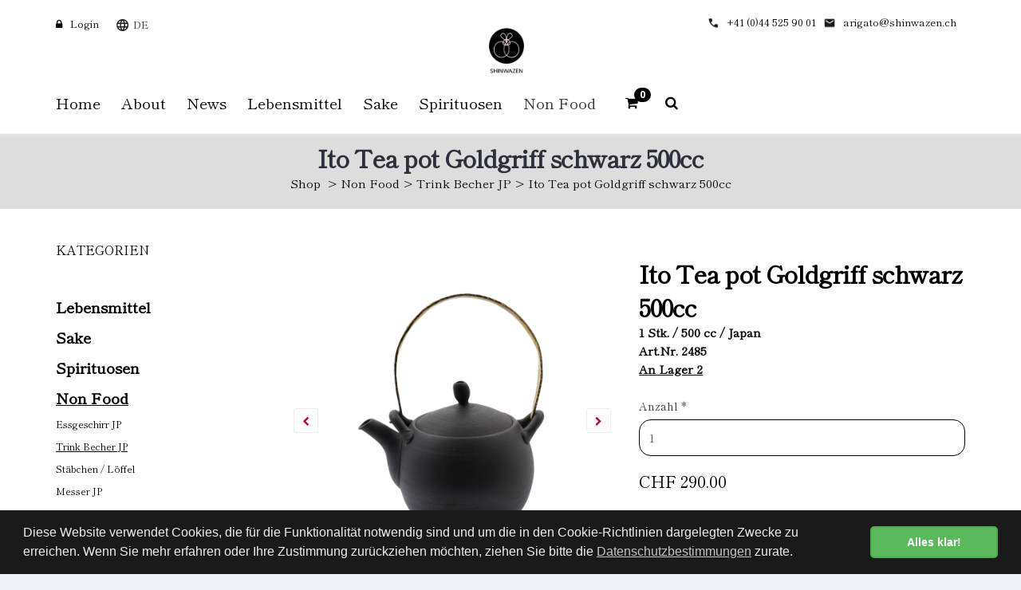

--- FILE ---
content_type: text/html; charset=utf-8
request_url: https://www.shinwazen.ch/produkte/non-food-3/keramik-trinken-18/ito-tea-pot-goldgriff-schwarz-500cc-2485
body_size: 11852
content:
<!DOCTYPE html>
<!--[if IE 8]>			<html lang="de" class="ie ie8 " data-page-navid="shop" data-page-controller="product" data-page-action="detail" data-page-route="product-detail" data-dsgvo="passive-banner"> <![endif]-->
<!--[if IE 9]>			<html lang="de" class="ie ie9 " data-page-navid="shop" data-page-controller="product" data-page-action="detail" data-page-route="product-detail" data-dsgvo="passive-banner"> <![endif]-->
<!--[if gt IE 9]><!-->	<html lang="de" class="       " data-page-navid="shop" data-page-controller="product" data-page-action="detail" data-page-route="product-detail" data-dsgvo="passive-banner"> <!--<![endif]-->
<head prefix="og: http://ogp.me/ns# fb: http://ogp.me/ns/fb# website: http://ogp.me/ns/website#">
	<meta charset="utf-8">
	<meta http-equiv="X-UA-Compatible" content="IE=edge">
	<meta name="viewport" content="width=device-width, initial-scale=1, user-scalable=no">

	
	<link rel="shortcut icon" href="/favicon.ico">

	<meta name="apple-mobile-web-app-capable" content="yes" />
	<meta name="apple-mobile-web-app-status-bar-style" content="black" />

	<title>Ito Tea pot Goldgriff schwarz 500cc (2485) | Trink Becher JP | Non Food | SHINWAZEN</title>
<meta name="apple-mobile-web-app-title" content="Ito Tea pot Goldgriff schwarz 500cc (2485) | Trink Becher JP | Non Food | SHINWAZEN">

	<meta name="description" content="Farbe: schwarz - dunkelgrau / Henkel - goldfarbe Grösse: L: 14.0 cm / B: 9.5 cm / H: 18.0 cm Inhalt: 500 cc Material: Keramik Die von Herrn Seiji Itō gefertigten Teekannen der Manufaktur 'Jinshu Tōen' verbinden den einzigartigen Ton und die traditionellen Techniken aus Tokoname mit hoher Benutzerfreundlichkeit und ästhetischem Design. Seit über 55 Jahren stellt er funktionale und formschöne Teekannen her – unter anderem mit Techniken wie Shudei (roter Ton) und Mogake (Algenmuster). Typisch für seine Werke sind der gleichmäßige Ausguss, das tropffreie Gießen, der präzise sitzende Deckel sowie die durchdachte Balance von Griff und Gewicht. Das integrierte Teesieb aus Keramik macht diese Kannen nicht nur praktisch, sondern auch zu besonders eleganten Utensilien für Teeliebhaber."/>
	<meta name="keywords" content="JINSHU-TOEN ITO,MIYAZAKI SABO,KANAZAWA DAICHI,SHINWAZEN,Stück,Non Food,Trink Becher JP"/>
						<meta property="og:description" content="Farbe: schwarz - dunkelgrau / Henkel - goldfarbe Grösse: L: 14.0 cm / B: 9.5 cm / H: 18.0 cm Inhalt: 500 cc Material: Keramik Die von Herrn Seiji Itō gefertigten Teekannen der Manufaktur 'Jinshu Tōen' verbinden den einzigartigen Ton und die traditionellen Techniken aus Tokoname mit hoher Benutzerfreundlichkeit und ästhetischem Design. Seit über 55 Jahren stellt er funktionale und formschöne Teekannen her – unter anderem mit Techniken wie Shudei (roter Ton) und Mogake (Algenmuster). Typisch für seine Werke sind der gleichmäßige Ausguss, das tropffreie Gießen, der präzise sitzende Deckel sowie die durchdachte Balance von Griff und Gewicht. Das integrierte Teesieb aus Keramik macht diese Kannen nicht nur praktisch, sondern auch zu besonders eleganten Utensilien für Teeliebhaber."/>
									<meta property="og:site_name" content="SHINWAZEN"/>
									<meta property="og:type" content="product"/>
									<meta property="og:url" content="https://www.shinwazen.ch/produkte/non-food-3/keramik-trinken-18/ito-tea-pot-goldgriff-schwarz-500cc-2485"/>
									<meta property="og:title" content="Ito Tea pot Goldgriff schwarz 500cc"/>
													<meta property="og:image" content="https://www.shinwazen.ch/photo/data/2485-ito-tea-pot-goldgriff-schwarz-500cc-jinshu-toen-ito-trink-becher-jp-non-food-642-5273-6.png?ts=1764308201"/>
												<meta property="og:image" content="https://www.shinwazen.ch/photo/data/2485-ito-tea-pot-goldgriff-schwarz-500cc-jinshu-toen-ito-trink-becher-jp-non-food-142-5275-6.png?ts=1764308201"/>
																<meta property="product:price:amount" content="290"/>
																<meta property="product:price:currency" content="CHF"/>
															


	<link rel="alternate" hreflang="en" href="http://www.shinwazen.ch/en/produkte/non-food-3/keramik-trinken-18/ito-tea-pot-goldgriff-schwarz-500cc-2485" />











	<script type="text/javascript" src="/assets/javascripts/vendor/jquery-2.2.3.min.js?ts=1764308201"></script>


	
	
	<link href="https://fonts.googleapis.com/css?family=Open+Sans:300,400,700,800" rel="stylesheet" type="text/css" />

	
	<link href="/assets/javascripts/vendor/bootstrap/css/bootstrap.min.css?ts=1764308201" rel="stylesheet" type="text/css" />
	<link href="/assets/stylesheets/font-awesome.css?ts=1764308201" rel="stylesheet" type="text/css" />
	<link href="/assets/javascripts/vendor/owl-carousel/owl.carousel.css?ts=1764308201" rel="stylesheet" type="text/css" />
	<link href="/assets/javascripts/vendor/owl-carousel/owl.theme.css?ts=1764308201" rel="stylesheet" type="text/css" />
	<link href="/assets/javascripts/vendor/owl-carousel/owl.transitions.css?ts=1764308201" rel="stylesheet" type="text/css" />
	<link href="/assets/javascripts/vendor/magnific-popup/magnific-popup.css?ts=1764308201" rel="stylesheet" type="text/css" />
	<link href="/assets/stylesheets/animate.css?ts=1764308201" rel="stylesheet" type="text/css" />
	<link href="/assets/stylesheets/superslides.css?ts=1764308201" rel="stylesheet" type="text/css" />

	
	<link href="/assets/javascripts/vendor/slider.revolution.v4/css/settings.css?ts=1764308201" rel="stylesheet" type="text/css" />

	
	<link href="/assets/stylesheets/essentials.css?ts=1764308201" rel="stylesheet" type="text/css" />
	<link href="/assets/stylesheets/layout.css?ts=1764308201" rel="stylesheet" type="text/css" />
	<link href="/assets/stylesheets/layout-responsive.css?ts=1764308201" rel="stylesheet" type="text/css" />

	<link href="/assets/stylesheets/blog.css?ts=1764308201" rel="stylesheet" type="text/css" /><!-- BLOG (for NEWS) -->
	<link href="/assets/stylesheets/portfolio.css?ts=1764308201" rel="stylesheet" type="text/css" /><!-- PORTFOLIO (for PRODUCER/DESIGNER) -->
	<link href="/assets/stylesheets/shop.css?ts=1764308201" rel="stylesheet" type="text/css" /><!-- SHOP -->


	<link href="/assets/stylesheets/color_scheme/custom-color.css?ts=1764308201" rel="stylesheet" type="text/css" />
	

	<link href="/assets/stylesheets/design.css?ts=1764308201" rel="stylesheet" />
	<link href="/assets/stylesheets/custom.css?ts=1764308201" rel="stylesheet" />

	
	<script type="text/javascript" src="/assets/javascripts/vendor/modernizr.min.js?ts=1764308201"></script>

	
</head>

<body class="">
	
			<script>
			/* <![CDATA[ */
			
			(function(i,s,o,g,r,a,m){i['GoogleAnalyticsObject']=r;i[r]=i[r]||function(){
				(i[r].q=i[r].q||[]).push(arguments)},i[r].l=1*new Date();a=s.createElement(o),
					m=s.getElementsByTagName(o)[0];a.async=1;a.src=g;m.parentNode.insertBefore(a,m)
			})(window,document,'script','//www.google-analytics.com/analytics.js','ga');
			
			ga('create', 'UA-44181504-1', 'auto');
						ga('send', 'pageview');
			/* ]]> */
		</script>
	
	
	




			
		<!-- Global site tag (gtag.js) - AdWords: 867151350 -->
		<script async src="https://www.googletagmanager.com/gtag/js?id=UA-44181504-1"></script>
		<script>
			/* <![CDATA[ */
		
			window.dataLayer = window.dataLayer || [];
			function gtag(){dataLayer.push(arguments);}
			gtag('js', new Date());
		
			gtag('config', 'UA-44181504-1');
			/* ]]> */
		</script>
	

	
	
										
<script class="" type="text/javascript">
gtag('event', 'page_view', {
'send_to': 'UA-44181504-1'
,'ecomm_pagetype': 'product'
,'ecomm_prodid': ['2587']
});
</script>
						





















	
	<header id="topHead">
	<div class="container">

		

		<div id="extra-nav-lang-login-div" class="col-xs-12 col-sm-6 col-md-4 col-lg-4">

			
			<div class="btn-group hidden-xsXY">
										<img id="extra-language-symbol" src="/assets/images/language.png" border="0"/>
						<button class="dropdown-toggle language" type="button" data-toggle="dropdown">
				DE
			</button>
				<ul class="dropdown-menu">
					<li class="active">
				<a href="/produkte/non-food-3/keramik-trinken-18/ito-tea-pot-goldgriff-schwarz-500cc-2485">DE</a>
			</li>
					<li class="">
				<a href="/en/produkte/non-food-3/keramik-trinken-18/ito-tea-pot-goldgriff-schwarz-500cc-2485">EN</a>
			</li>
			</ul>

							</div>
			

			
			<div class="pull-right nav signin-dd">

			
		<a id="quick_sign_in-" href="/account/login"><i class="fa fa-lock"></i><span>Login</span></a>
	
</div>



			
			<a class="inline-cart-mobile-content pull-right" id="btn-mobile-quick-cart" href="/cart"><i class="fa fa-shopping-cart"></i></a>
			

			
			
			
			
			
		</div>

		

		<div class="col-xs-12 col-sm-1 col-md-4 col-lg-4" style="text-align: center;">
			
			<a class="logo" id="extra-logo" href="/">
				<img src="/assets/images/logo.png?ts=1764308201" alt="SHINWAZEN" />
			</a>
		</div>


		

		<div id="extra-nav-phone-mail-div" class="col-xs-12 col-sm-5 col-md-4 col-lg-4">

			
			
							<span class="quick-contact pull-right hidden-xs"><ul class="extra-header-list"><li><div class="extra-phone"></div></li><li><a class="nopadding-right" href="tel:+41445259001">+41 (0)44 525 90 01</a></li></ul><ul class="extra-header-list"><li><div class="extra-email"></div></li><li style="margin-right: 0 !important;"><a href="mailto:arigato@shinwazen.ch">arigato@shinwazen.ch</a></li></ul></span>
						
			
		</div>		

	</div>
</header>



<header id="topNav" class="topHead"> 
	<div class="container">

		<div class="row visible-xs">
			<div class="col-xs-2">
				<a class="logo" id="extra-logo-mobile" href="/">
					<img src="/assets/images/logo.png?ts=1764308201" alt="SHINWAZEN" />
				</a>
			</div>
			<div class="col-xs-8">
				<ul class="extra-mobile-header-list">
					<li>
						
						<div class="pull-right nav signin-dd">

			
		<a id="quick_sign_in-" href="/account/login"><i class="fa fa-lock"></i><span>Login</span></a>
	
</div>


					</li>
					<li>
						
						<div class="btn-group hidden-xsXY">
																<img id="extra-language-symbol" src="/assets/images/language.png" border="0"/>
						<button class="dropdown-toggle language" type="button" data-toggle="dropdown">
				DE
			</button>
				<ul class="dropdown-menu">
					<li class="active">
				<a href="/produkte/non-food-3/keramik-trinken-18/ito-tea-pot-goldgriff-schwarz-500cc-2485">DE</a>
			</li>
					<li class="">
				<a href="/en/produkte/non-food-3/keramik-trinken-18/ito-tea-pot-goldgriff-schwarz-500cc-2485">EN</a>
			</li>
			</ul>

													</div>
					</li>
					<li>
						
						<a class="inline-cart-mobile-content pull-right" id="btn-mobile-quick-cart" href="/cart"><i class="fa fa-shopping-cart"></i></a>
					</li>
				</ul>
			</div>
			<div class="col-xs-2">
				
				<button class="btn btn-mobile" data-toggle="collapse" data-target=".nav-main-collapse">
					<i class="fa fa-bars"></i>
				</button>
			</div>
		</div>



		
		<div class="navbar-collapse nav-main-collapse collapse">
			<nav class="nav-main mega-menu">

									<ul class="nav nav-pills nav-main scroll-menu" id="topMain">
	

	<li class="extra-main-nav-li">
		<a class="" href="/">Home</a>
	</li>
	<li class="extra-main-nav-li">
		<a class="" href="/contact">About</a>
	</li>
	<li class="extra-main-nav-li">
		<a class="" href="/news">News</a>
	</li>
						<li class="dropdown mega-menu-item mega-menu-fullwidth hidden-xs extra-main-nav-li  ">
	<a href="/produkte/lebensmittel-1"   role="button" aria-haspopup="true" aria-expanded="false">Lebensmittel <i class="fa fa-angle-down"></i></a>
	
				<ul class="dropdown-menu">
		<li class="extra-nav-dropdown-title">
			Kategorien
		</li>
		<li>
			<div class="mega-menu-content">
									<div class='row'><div class='col-xs-12 col-sm-12 col-md-4 col-lg-4 '>
						<ul class="sub-menu">
	<li>
		<a href="/produkte/lebensmittel-1/reis-reisartikel-74" class="mega-menu-sub-title ">Reis / Reisartikel</a>
			</li>
</ul>
					</div><div class='clearfix visible-xs visible-sm'></div>
									<div class='col-xs-12 col-sm-12 col-md-4 col-lg-4 '>
						<ul class="sub-menu">
	<li>
		<a href="/produkte/lebensmittel-1/nudeln-146" class="mega-menu-sub-title ">Nudeln</a>
			</li>
</ul>
					</div><div class='clearfix visible-xs visible-sm'></div>
									<div class='col-xs-12 col-sm-12 col-md-4 col-lg-4 '>
						<ul class="sub-menu">
	<li>
		<a href="/produkte/lebensmittel-1/tofu-miso-68" class="mega-menu-sub-title ">Tofu / Miso</a>
			</li>
</ul>
					</div><div class='clearfix visible-xs visible-sm visible-md visible-lg'></div>
									<div class='col-xs-12 col-sm-12 col-md-4 col-lg-4 '>
						<ul class="sub-menu">
	<li>
		<a href="/produkte/lebensmittel-1/sojasaucen-50" class="mega-menu-sub-title ">Sojasaucen</a>
			</li>
</ul>
					</div><div class='clearfix visible-xs visible-sm'></div>
									<div class='col-xs-12 col-sm-12 col-md-4 col-lg-4 '>
						<ul class="sub-menu">
	<li>
		<a href="/produkte/lebensmittel-1/oele-essig-11" class="mega-menu-sub-title ">Öle / Essig</a>
			</li>
</ul>
					</div><div class='clearfix visible-xs visible-sm'></div>
									<div class='col-xs-12 col-sm-12 col-md-4 col-lg-4 '>
						<ul class="sub-menu">
	<li>
		<a href="/produkte/lebensmittel-1/ponzusaucen-149" class="mega-menu-sub-title ">Ponzusaucen</a>
			</li>
</ul>
					</div><div class='clearfix visible-xs visible-sm visible-md visible-lg'></div>
									<div class='col-xs-12 col-sm-12 col-md-4 col-lg-4 '>
						<ul class="sub-menu">
	<li>
		<a href="/produkte/lebensmittel-1/dressings-jp-152" class="mega-menu-sub-title ">Dressings JP</a>
			</li>
</ul>
					</div><div class='clearfix visible-xs visible-sm'></div>
									<div class='col-xs-12 col-sm-12 col-md-4 col-lg-4 '>
						<ul class="sub-menu">
	<li>
		<a href="/produkte/lebensmittel-1/saucen-marinaden-33" class="mega-menu-sub-title ">Saucen / Marinaden</a>
			</li>
</ul>
					</div><div class='clearfix visible-xs visible-sm'></div>
									<div class='col-xs-12 col-sm-12 col-md-4 col-lg-4 '>
						<ul class="sub-menu">
	<li>
		<a href="/produkte/lebensmittel-1/dashi-bouillon-38" class="mega-menu-sub-title ">Dashi / Bouillon</a>
			</li>
</ul>
					</div><div class='clearfix visible-xs visible-sm visible-md visible-lg'></div>
									<div class='col-xs-12 col-sm-12 col-md-4 col-lg-4 '>
						<ul class="sub-menu">
	<li>
		<a href="/produkte/lebensmittel-1/gewuerze-5" class="mega-menu-sub-title ">Gewürze</a>
			</li>
</ul>
					</div><div class='clearfix visible-xs visible-sm'></div>
									<div class='col-xs-12 col-sm-12 col-md-4 col-lg-4 '>
						<ul class="sub-menu">
	<li>
		<a href="/produkte/lebensmittel-1/koji-produkte-15" class="mega-menu-sub-title ">Koji Produkte</a>
			</li>
</ul>
					</div><div class='clearfix visible-xs visible-sm'></div>
									<div class='col-xs-12 col-sm-12 col-md-4 col-lg-4 '>
						<ul class="sub-menu">
	<li>
		<a href="/produkte/lebensmittel-1/wasabi-paste-155" class="mega-menu-sub-title ">Wasabi / Paste</a>
			</li>
</ul>
					</div><div class='clearfix visible-xs visible-sm visible-md visible-lg'></div>
									<div class='col-xs-12 col-sm-12 col-md-4 col-lg-4 '>
						<ul class="sub-menu">
	<li>
		<a href="/produkte/lebensmittel-1/yuzu-sudachi-35" class="mega-menu-sub-title ">Yuzu / Sudachi</a>
			</li>
</ul>
					</div><div class='clearfix visible-xs visible-sm'></div>
									<div class='col-xs-12 col-sm-12 col-md-4 col-lg-4 '>
						<ul class="sub-menu">
	<li>
		<a href="/produkte/lebensmittel-1/ume-pflaumen-158" class="mega-menu-sub-title ">Ume / Pflaumen</a>
			</li>
</ul>
					</div><div class='clearfix visible-xs visible-sm'></div>
									<div class='col-xs-12 col-sm-12 col-md-4 col-lg-4 '>
						<ul class="sub-menu">
	<li>
		<a href="/produkte/lebensmittel-1/algen-nori-10" class="mega-menu-sub-title ">Algen / Nori</a>
			</li>
</ul>
					</div><div class='clearfix visible-xs visible-sm visible-md visible-lg'></div>
									<div class='col-xs-12 col-sm-12 col-md-4 col-lg-4 '>
						<ul class="sub-menu">
	<li>
		<a href="/produkte/lebensmittel-1/sesam-furikake-56" class="mega-menu-sub-title ">Sesam / Furikake</a>
			</li>
</ul>
					</div><div class='clearfix visible-xs visible-sm'></div>
									<div class='col-xs-12 col-sm-12 col-md-4 col-lg-4 '>
						<ul class="sub-menu">
	<li>
		<a href="/produkte/lebensmittel-1/trockengemuese-164" class="mega-menu-sub-title ">Trockengemüse</a>
			</li>
</ul>
					</div><div class='clearfix visible-xs visible-sm'></div>
									<div class='col-xs-12 col-sm-12 col-md-4 col-lg-4 '>
						<ul class="sub-menu">
	<li>
		<a href="/produkte/lebensmittel-1/fritier-backartikel-173" class="mega-menu-sub-title ">Fritier / Backartikel</a>
			</li>
</ul>
					</div><div class='clearfix visible-xs visible-sm visible-md visible-lg'></div>
									<div class='col-xs-12 col-sm-12 col-md-4 col-lg-4 '>
						<ul class="sub-menu">
	<li>
		<a href="/produkte/lebensmittel-1/instant-suppen-176" class="mega-menu-sub-title ">Instant Suppen</a>
			</li>
</ul>
					</div><div class='clearfix visible-xs visible-sm'></div>
									<div class='col-xs-12 col-sm-12 col-md-4 col-lg-4 '>
						<ul class="sub-menu">
	<li>
		<a href="/produkte/lebensmittel-1/getraenke-jp-62" class="mega-menu-sub-title ">Getränke JP</a>
			</li>
</ul>
					</div><div class='clearfix visible-xs visible-sm'></div>
									<div class='col-xs-12 col-sm-12 col-md-4 col-lg-4 '>
						<ul class="sub-menu">
	<li>
		<a href="/produkte/lebensmittel-1/tee-matcha-26" class="mega-menu-sub-title ">Tee / Matcha</a>
			</li>
</ul>
					</div><div class='clearfix visible-xs visible-sm visible-md visible-lg'></div>
									<div class='col-xs-12 col-sm-12 col-md-4 col-lg-4 '>
						<ul class="sub-menu">
	<li>
		<a href="/produkte/lebensmittel-1/crackers-jp-179" class="mega-menu-sub-title ">Crackers JP</a>
			</li>
</ul>
					</div><div class='clearfix visible-xs visible-sm'></div>
									<div class='col-xs-12 col-sm-12 col-md-4 col-lg-4 '>
						<ul class="sub-menu">
	<li>
		<a href="/produkte/lebensmittel-1/suesses-bonbons-182" class="mega-menu-sub-title ">Süsses / Bonbons</a>
			</li>
</ul>
					</div><div class='clearfix visible-xs visible-sm'></div>
									<div class='col-xs-12 col-sm-12 col-md-4 col-lg-4 '>
						<ul class="sub-menu">
	<li>
		<a href="/produkte/lebensmittel-1/dessert-artikel-185" class="mega-menu-sub-title ">Dessert Artikel</a>
			</li>
</ul>
					</div><div class='clearfix visible-xs visible-sm visible-md visible-lg'></div>
									<div class='col-xs-12 col-sm-12 col-md-4 col-lg-4 '>
						<ul class="sub-menu">
	<li>
		<a href="/produkte/lebensmittel-1/tk-produkte-194" class="mega-menu-sub-title ">TK Produkte</a>
			</li>
</ul>
					</div><div class='clearfix visible-xs visible-sm'></div>
									<div class='col-xs-12 col-sm-12 col-md-4 col-lg-4 '>
						<ul class="sub-menu">
	<li>
		<a href="/produkte/lebensmittel-1/kochzutaten-191" class="mega-menu-sub-title ">Kochzutaten</a>
			</li>
</ul>
					</div><div class='clearfix visible-xs visible-sm'></div>
									<div class='col-xs-12 col-sm-12 col-md-4 col-lg-4 '>
						<ul class="sub-menu">
	<li>
		<a href="/produkte/lebensmittel-1/zutaten-div-197" class="mega-menu-sub-title ">Zutaten div.</a>
			</li>
</ul>
					</div><div class='clearfix visible-xs visible-sm visible-md visible-lg'></div>
									<div class='col-xs-12 col-sm-12 col-md-4 col-lg-4 '>
						<ul class="sub-menu">
	<li>
		<a href="/produkte/lebensmittel-1/suppen-artikel-161" class="mega-menu-sub-title ">Suppen Artikel</a>
			</li>
</ul>
					</div><div class='clearfix visible-xs visible-sm'></div>
									<div class='col-xs-12 col-sm-12 col-md-4 col-lg-4 '>
						<ul class="sub-menu">
	<li>
		<a href="/produkte/lebensmittel-1/sashimi-artikel-167" class="mega-menu-sub-title ">Sashimi Artikel</a>
			</li>
</ul>
					</div><div class='clearfix visible-xs visible-sm'></div>
									<div class='col-xs-12 col-sm-12 col-md-4 col-lg-4 '>
						<ul class="sub-menu">
	<li>
		<a href="/produkte/lebensmittel-1/sushi-artikel-170" class="mega-menu-sub-title ">Sushi Artikel</a>
			</li>
</ul>
					</div></div>
							</div>
		</li>
	</ul>

	</li>

<li class="mega-menu-item mega-menu-fullwidth visible-xs  ">
	<a href="/produkte/lebensmittel-1"   role="button" aria-haspopup="true" aria-expanded="false">Lebensmittel <i class="fa fa-angle-down"></i></a>
	
				<ul class="dropdown-menu">
		<li class="extra-nav-dropdown-title">
			Kategorien
		</li>
		<li>
			<div class="mega-menu-content">
									<div class='row'><div class='col-xs-12 col-sm-12 col-md-4 col-lg-4 '>
						<ul class="sub-menu">
	<li>
		<a href="/produkte/lebensmittel-1/reis-reisartikel-74" class="mega-menu-sub-title ">Reis / Reisartikel</a>
			</li>
</ul>
					</div><div class='clearfix visible-xs visible-sm'></div>
									<div class='col-xs-12 col-sm-12 col-md-4 col-lg-4 '>
						<ul class="sub-menu">
	<li>
		<a href="/produkte/lebensmittel-1/nudeln-146" class="mega-menu-sub-title ">Nudeln</a>
			</li>
</ul>
					</div><div class='clearfix visible-xs visible-sm'></div>
									<div class='col-xs-12 col-sm-12 col-md-4 col-lg-4 '>
						<ul class="sub-menu">
	<li>
		<a href="/produkte/lebensmittel-1/tofu-miso-68" class="mega-menu-sub-title ">Tofu / Miso</a>
			</li>
</ul>
					</div><div class='clearfix visible-xs visible-sm visible-md visible-lg'></div>
									<div class='col-xs-12 col-sm-12 col-md-4 col-lg-4 '>
						<ul class="sub-menu">
	<li>
		<a href="/produkte/lebensmittel-1/sojasaucen-50" class="mega-menu-sub-title ">Sojasaucen</a>
			</li>
</ul>
					</div><div class='clearfix visible-xs visible-sm'></div>
									<div class='col-xs-12 col-sm-12 col-md-4 col-lg-4 '>
						<ul class="sub-menu">
	<li>
		<a href="/produkte/lebensmittel-1/oele-essig-11" class="mega-menu-sub-title ">Öle / Essig</a>
			</li>
</ul>
					</div><div class='clearfix visible-xs visible-sm'></div>
									<div class='col-xs-12 col-sm-12 col-md-4 col-lg-4 '>
						<ul class="sub-menu">
	<li>
		<a href="/produkte/lebensmittel-1/ponzusaucen-149" class="mega-menu-sub-title ">Ponzusaucen</a>
			</li>
</ul>
					</div><div class='clearfix visible-xs visible-sm visible-md visible-lg'></div>
									<div class='col-xs-12 col-sm-12 col-md-4 col-lg-4 '>
						<ul class="sub-menu">
	<li>
		<a href="/produkte/lebensmittel-1/dressings-jp-152" class="mega-menu-sub-title ">Dressings JP</a>
			</li>
</ul>
					</div><div class='clearfix visible-xs visible-sm'></div>
									<div class='col-xs-12 col-sm-12 col-md-4 col-lg-4 '>
						<ul class="sub-menu">
	<li>
		<a href="/produkte/lebensmittel-1/saucen-marinaden-33" class="mega-menu-sub-title ">Saucen / Marinaden</a>
			</li>
</ul>
					</div><div class='clearfix visible-xs visible-sm'></div>
									<div class='col-xs-12 col-sm-12 col-md-4 col-lg-4 '>
						<ul class="sub-menu">
	<li>
		<a href="/produkte/lebensmittel-1/dashi-bouillon-38" class="mega-menu-sub-title ">Dashi / Bouillon</a>
			</li>
</ul>
					</div><div class='clearfix visible-xs visible-sm visible-md visible-lg'></div>
									<div class='col-xs-12 col-sm-12 col-md-4 col-lg-4 '>
						<ul class="sub-menu">
	<li>
		<a href="/produkte/lebensmittel-1/gewuerze-5" class="mega-menu-sub-title ">Gewürze</a>
			</li>
</ul>
					</div><div class='clearfix visible-xs visible-sm'></div>
									<div class='col-xs-12 col-sm-12 col-md-4 col-lg-4 '>
						<ul class="sub-menu">
	<li>
		<a href="/produkte/lebensmittel-1/koji-produkte-15" class="mega-menu-sub-title ">Koji Produkte</a>
			</li>
</ul>
					</div><div class='clearfix visible-xs visible-sm'></div>
									<div class='col-xs-12 col-sm-12 col-md-4 col-lg-4 '>
						<ul class="sub-menu">
	<li>
		<a href="/produkte/lebensmittel-1/wasabi-paste-155" class="mega-menu-sub-title ">Wasabi / Paste</a>
			</li>
</ul>
					</div><div class='clearfix visible-xs visible-sm visible-md visible-lg'></div>
									<div class='col-xs-12 col-sm-12 col-md-4 col-lg-4 '>
						<ul class="sub-menu">
	<li>
		<a href="/produkte/lebensmittel-1/yuzu-sudachi-35" class="mega-menu-sub-title ">Yuzu / Sudachi</a>
			</li>
</ul>
					</div><div class='clearfix visible-xs visible-sm'></div>
									<div class='col-xs-12 col-sm-12 col-md-4 col-lg-4 '>
						<ul class="sub-menu">
	<li>
		<a href="/produkte/lebensmittel-1/ume-pflaumen-158" class="mega-menu-sub-title ">Ume / Pflaumen</a>
			</li>
</ul>
					</div><div class='clearfix visible-xs visible-sm'></div>
									<div class='col-xs-12 col-sm-12 col-md-4 col-lg-4 '>
						<ul class="sub-menu">
	<li>
		<a href="/produkte/lebensmittel-1/algen-nori-10" class="mega-menu-sub-title ">Algen / Nori</a>
			</li>
</ul>
					</div><div class='clearfix visible-xs visible-sm visible-md visible-lg'></div>
									<div class='col-xs-12 col-sm-12 col-md-4 col-lg-4 '>
						<ul class="sub-menu">
	<li>
		<a href="/produkte/lebensmittel-1/sesam-furikake-56" class="mega-menu-sub-title ">Sesam / Furikake</a>
			</li>
</ul>
					</div><div class='clearfix visible-xs visible-sm'></div>
									<div class='col-xs-12 col-sm-12 col-md-4 col-lg-4 '>
						<ul class="sub-menu">
	<li>
		<a href="/produkte/lebensmittel-1/trockengemuese-164" class="mega-menu-sub-title ">Trockengemüse</a>
			</li>
</ul>
					</div><div class='clearfix visible-xs visible-sm'></div>
									<div class='col-xs-12 col-sm-12 col-md-4 col-lg-4 '>
						<ul class="sub-menu">
	<li>
		<a href="/produkte/lebensmittel-1/fritier-backartikel-173" class="mega-menu-sub-title ">Fritier / Backartikel</a>
			</li>
</ul>
					</div><div class='clearfix visible-xs visible-sm visible-md visible-lg'></div>
									<div class='col-xs-12 col-sm-12 col-md-4 col-lg-4 '>
						<ul class="sub-menu">
	<li>
		<a href="/produkte/lebensmittel-1/instant-suppen-176" class="mega-menu-sub-title ">Instant Suppen</a>
			</li>
</ul>
					</div><div class='clearfix visible-xs visible-sm'></div>
									<div class='col-xs-12 col-sm-12 col-md-4 col-lg-4 '>
						<ul class="sub-menu">
	<li>
		<a href="/produkte/lebensmittel-1/getraenke-jp-62" class="mega-menu-sub-title ">Getränke JP</a>
			</li>
</ul>
					</div><div class='clearfix visible-xs visible-sm'></div>
									<div class='col-xs-12 col-sm-12 col-md-4 col-lg-4 '>
						<ul class="sub-menu">
	<li>
		<a href="/produkte/lebensmittel-1/tee-matcha-26" class="mega-menu-sub-title ">Tee / Matcha</a>
			</li>
</ul>
					</div><div class='clearfix visible-xs visible-sm visible-md visible-lg'></div>
									<div class='col-xs-12 col-sm-12 col-md-4 col-lg-4 '>
						<ul class="sub-menu">
	<li>
		<a href="/produkte/lebensmittel-1/crackers-jp-179" class="mega-menu-sub-title ">Crackers JP</a>
			</li>
</ul>
					</div><div class='clearfix visible-xs visible-sm'></div>
									<div class='col-xs-12 col-sm-12 col-md-4 col-lg-4 '>
						<ul class="sub-menu">
	<li>
		<a href="/produkte/lebensmittel-1/suesses-bonbons-182" class="mega-menu-sub-title ">Süsses / Bonbons</a>
			</li>
</ul>
					</div><div class='clearfix visible-xs visible-sm'></div>
									<div class='col-xs-12 col-sm-12 col-md-4 col-lg-4 '>
						<ul class="sub-menu">
	<li>
		<a href="/produkte/lebensmittel-1/dessert-artikel-185" class="mega-menu-sub-title ">Dessert Artikel</a>
			</li>
</ul>
					</div><div class='clearfix visible-xs visible-sm visible-md visible-lg'></div>
									<div class='col-xs-12 col-sm-12 col-md-4 col-lg-4 '>
						<ul class="sub-menu">
	<li>
		<a href="/produkte/lebensmittel-1/tk-produkte-194" class="mega-menu-sub-title ">TK Produkte</a>
			</li>
</ul>
					</div><div class='clearfix visible-xs visible-sm'></div>
									<div class='col-xs-12 col-sm-12 col-md-4 col-lg-4 '>
						<ul class="sub-menu">
	<li>
		<a href="/produkte/lebensmittel-1/kochzutaten-191" class="mega-menu-sub-title ">Kochzutaten</a>
			</li>
</ul>
					</div><div class='clearfix visible-xs visible-sm'></div>
									<div class='col-xs-12 col-sm-12 col-md-4 col-lg-4 '>
						<ul class="sub-menu">
	<li>
		<a href="/produkte/lebensmittel-1/zutaten-div-197" class="mega-menu-sub-title ">Zutaten div.</a>
			</li>
</ul>
					</div><div class='clearfix visible-xs visible-sm visible-md visible-lg'></div>
									<div class='col-xs-12 col-sm-12 col-md-4 col-lg-4 '>
						<ul class="sub-menu">
	<li>
		<a href="/produkte/lebensmittel-1/suppen-artikel-161" class="mega-menu-sub-title ">Suppen Artikel</a>
			</li>
</ul>
					</div><div class='clearfix visible-xs visible-sm'></div>
									<div class='col-xs-12 col-sm-12 col-md-4 col-lg-4 '>
						<ul class="sub-menu">
	<li>
		<a href="/produkte/lebensmittel-1/sashimi-artikel-167" class="mega-menu-sub-title ">Sashimi Artikel</a>
			</li>
</ul>
					</div><div class='clearfix visible-xs visible-sm'></div>
									<div class='col-xs-12 col-sm-12 col-md-4 col-lg-4 '>
						<ul class="sub-menu">
	<li>
		<a href="/produkte/lebensmittel-1/sushi-artikel-170" class="mega-menu-sub-title ">Sushi Artikel</a>
			</li>
</ul>
					</div></div>
							</div>
		</li>
	</ul>

	</li>

					<li class="dropdown mega-menu-item mega-menu-fullwidth hidden-xs extra-main-nav-li  ">
	<a href="/produkte/sake-17"   role="button" aria-haspopup="true" aria-expanded="false">Sake <i class="fa fa-angle-down"></i></a>
	
				<ul class="dropdown-menu">
		<li class="extra-nav-dropdown-title">
			Kategorien
		</li>
		<li>
			<div class="mega-menu-content">
									<div class='row'><div class='col-xs-12 col-sm-12 col-md-4 col-lg-4 '>
						<ul class="sub-menu">
	<li>
		<a href="/produkte/sake-17/junmai-sake-720ml-6" class="mega-menu-sub-title ">Junmai Sake 720ml</a>
			</li>
</ul>
					</div><div class='clearfix visible-xs visible-sm'></div>
									<div class='col-xs-12 col-sm-12 col-md-4 col-lg-4 '>
						<ul class="sub-menu">
	<li>
		<a href="/produkte/sake-17/junmai-sake-300ml-14" class="mega-menu-sub-title ">Junmai Sake 300ml</a>
			</li>
</ul>
					</div><div class='clearfix visible-xs visible-sm'></div>
									<div class='col-xs-12 col-sm-12 col-md-4 col-lg-4 '>
						<ul class="sub-menu">
	<li>
		<a href="/produkte/sake-17/junmai-sake-180ml-92" class="mega-menu-sub-title ">Junmai Sake 180ml</a>
			</li>
</ul>
					</div><div class='clearfix visible-xs visible-sm visible-md visible-lg'></div>
									<div class='col-xs-12 col-sm-12 col-md-4 col-lg-4 '>
						<ul class="sub-menu">
	<li>
		<a href="/produkte/sake-17/sparkling-sake-24" class="mega-menu-sub-title ">Sparkling Sake</a>
			</li>
</ul>
					</div><div class='clearfix visible-xs visible-sm'></div>
									<div class='col-xs-12 col-sm-12 col-md-4 col-lg-4 '>
						<ul class="sub-menu">
	<li>
		<a href="/produkte/sake-17/sake-spezial-65" class="mega-menu-sub-title ">Sake Spezial</a>
			</li>
</ul>
					</div></div>
							</div>
		</li>
	</ul>

	</li>

<li class="mega-menu-item mega-menu-fullwidth visible-xs  ">
	<a href="/produkte/sake-17"   role="button" aria-haspopup="true" aria-expanded="false">Sake <i class="fa fa-angle-down"></i></a>
	
				<ul class="dropdown-menu">
		<li class="extra-nav-dropdown-title">
			Kategorien
		</li>
		<li>
			<div class="mega-menu-content">
									<div class='row'><div class='col-xs-12 col-sm-12 col-md-4 col-lg-4 '>
						<ul class="sub-menu">
	<li>
		<a href="/produkte/sake-17/junmai-sake-720ml-6" class="mega-menu-sub-title ">Junmai Sake 720ml</a>
			</li>
</ul>
					</div><div class='clearfix visible-xs visible-sm'></div>
									<div class='col-xs-12 col-sm-12 col-md-4 col-lg-4 '>
						<ul class="sub-menu">
	<li>
		<a href="/produkte/sake-17/junmai-sake-300ml-14" class="mega-menu-sub-title ">Junmai Sake 300ml</a>
			</li>
</ul>
					</div><div class='clearfix visible-xs visible-sm'></div>
									<div class='col-xs-12 col-sm-12 col-md-4 col-lg-4 '>
						<ul class="sub-menu">
	<li>
		<a href="/produkte/sake-17/junmai-sake-180ml-92" class="mega-menu-sub-title ">Junmai Sake 180ml</a>
			</li>
</ul>
					</div><div class='clearfix visible-xs visible-sm visible-md visible-lg'></div>
									<div class='col-xs-12 col-sm-12 col-md-4 col-lg-4 '>
						<ul class="sub-menu">
	<li>
		<a href="/produkte/sake-17/sparkling-sake-24" class="mega-menu-sub-title ">Sparkling Sake</a>
			</li>
</ul>
					</div><div class='clearfix visible-xs visible-sm'></div>
									<div class='col-xs-12 col-sm-12 col-md-4 col-lg-4 '>
						<ul class="sub-menu">
	<li>
		<a href="/produkte/sake-17/sake-spezial-65" class="mega-menu-sub-title ">Sake Spezial</a>
			</li>
</ul>
					</div></div>
							</div>
		</li>
	</ul>

	</li>

					<li class="dropdown mega-menu-item mega-menu-fullwidth hidden-xs extra-main-nav-li  ">
	<a href="/produkte/spirituosen-11"   role="button" aria-haspopup="true" aria-expanded="false">Spirituosen <i class="fa fa-angle-down"></i></a>
	
				<ul class="dropdown-menu">
		<li class="extra-nav-dropdown-title">
			Kategorien
		</li>
		<li>
			<div class="mega-menu-content">
									<div class='row'><div class='col-xs-12 col-sm-12 col-md-4 col-lg-4 '>
						<ul class="sub-menu">
	<li>
		<a href="/produkte/spirituosen-11/liqueur-div-71" class="mega-menu-sub-title ">Liqueur / div.</a>
			</li>
</ul>
					</div><div class='clearfix visible-xs visible-sm'></div>
									<div class='col-xs-12 col-sm-12 col-md-4 col-lg-4 '>
						<ul class="sub-menu">
	<li>
		<a href="/produkte/spirituosen-11/shochu-jp-25" class="mega-menu-sub-title ">Shochu JP</a>
			</li>
</ul>
					</div><div class='clearfix visible-xs visible-sm'></div>
									<div class='col-xs-12 col-sm-12 col-md-4 col-lg-4 '>
						<ul class="sub-menu">
	<li>
		<a href="/produkte/spirituosen-11/umeshu-jp-29" class="mega-menu-sub-title ">Umeshu JP</a>
			</li>
</ul>
					</div><div class='clearfix visible-xs visible-sm visible-md visible-lg'></div>
									<div class='col-xs-12 col-sm-12 col-md-4 col-lg-4 '>
						<ul class="sub-menu">
	<li>
		<a href="/produkte/spirituosen-11/whisky-jp-83" class="mega-menu-sub-title ">Whisky JP</a>
			</li>
</ul>
					</div></div>
							</div>
		</li>
	</ul>

	</li>

<li class="mega-menu-item mega-menu-fullwidth visible-xs  ">
	<a href="/produkte/spirituosen-11"   role="button" aria-haspopup="true" aria-expanded="false">Spirituosen <i class="fa fa-angle-down"></i></a>
	
				<ul class="dropdown-menu">
		<li class="extra-nav-dropdown-title">
			Kategorien
		</li>
		<li>
			<div class="mega-menu-content">
									<div class='row'><div class='col-xs-12 col-sm-12 col-md-4 col-lg-4 '>
						<ul class="sub-menu">
	<li>
		<a href="/produkte/spirituosen-11/liqueur-div-71" class="mega-menu-sub-title ">Liqueur / div.</a>
			</li>
</ul>
					</div><div class='clearfix visible-xs visible-sm'></div>
									<div class='col-xs-12 col-sm-12 col-md-4 col-lg-4 '>
						<ul class="sub-menu">
	<li>
		<a href="/produkte/spirituosen-11/shochu-jp-25" class="mega-menu-sub-title ">Shochu JP</a>
			</li>
</ul>
					</div><div class='clearfix visible-xs visible-sm'></div>
									<div class='col-xs-12 col-sm-12 col-md-4 col-lg-4 '>
						<ul class="sub-menu">
	<li>
		<a href="/produkte/spirituosen-11/umeshu-jp-29" class="mega-menu-sub-title ">Umeshu JP</a>
			</li>
</ul>
					</div><div class='clearfix visible-xs visible-sm visible-md visible-lg'></div>
									<div class='col-xs-12 col-sm-12 col-md-4 col-lg-4 '>
						<ul class="sub-menu">
	<li>
		<a href="/produkte/spirituosen-11/whisky-jp-83" class="mega-menu-sub-title ">Whisky JP</a>
			</li>
</ul>
					</div></div>
							</div>
		</li>
	</ul>

	</li>

					<li class="dropdown mega-menu-item mega-menu-fullwidth hidden-xs extra-main-nav-li active ">
	<a href="/produkte/non-food-3"   role="button" aria-haspopup="true" aria-expanded="false">Non Food <i class="fa fa-angle-down"></i></a>
	
				<ul class="dropdown-menu">
		<li class="extra-nav-dropdown-title">
			Kategorien
		</li>
		<li>
			<div class="mega-menu-content">
									<div class='row'><div class='col-xs-12 col-sm-12 col-md-4 col-lg-4 '>
						<ul class="sub-menu">
	<li>
		<a href="/produkte/non-food-3/essgeschirr-jp-17" class="mega-menu-sub-title ">Essgeschirr JP</a>
			</li>
</ul>
					</div><div class='clearfix visible-xs visible-sm'></div>
									<div class='col-xs-12 col-sm-12 col-md-4 col-lg-4 '>
						<ul class="sub-menu">
	<li>
		<a href="/produkte/non-food-3/trink-becher-jp-18" class="mega-menu-sub-title active">Trink Becher JP</a>
			</li>
</ul>
					</div><div class='clearfix visible-xs visible-sm'></div>
									<div class='col-xs-12 col-sm-12 col-md-4 col-lg-4 '>
						<ul class="sub-menu">
	<li>
		<a href="/produkte/non-food-3/staebchen-loeffel-2" class="mega-menu-sub-title ">Stäbchen / Löffel</a>
			</li>
</ul>
					</div><div class='clearfix visible-xs visible-sm visible-md visible-lg'></div>
									<div class='col-xs-12 col-sm-12 col-md-4 col-lg-4 '>
						<ul class="sub-menu">
	<li>
		<a href="/produkte/non-food-3/messer-jp-31" class="mega-menu-sub-title ">Messer JP</a>
			</li>
</ul>
					</div><div class='clearfix visible-xs visible-sm'></div>
									<div class='col-xs-12 col-sm-12 col-md-4 col-lg-4 '>
						<ul class="sub-menu">
	<li>
		<a href="/produkte/non-food-3/teekruege-59" class="mega-menu-sub-title ">Teekrüge</a>
			</li>
</ul>
					</div><div class='clearfix visible-xs visible-sm'></div>
									<div class='col-xs-12 col-sm-12 col-md-4 col-lg-4 '>
						<ul class="sub-menu">
	<li>
		<a href="/produkte/non-food-3/accessoires-jp-20" class="mega-menu-sub-title ">Accessoires JP</a>
			</li>
</ul>
					</div><div class='clearfix visible-xs visible-sm visible-md visible-lg'></div>
									<div class='col-xs-12 col-sm-12 col-md-4 col-lg-4 '>
						<ul class="sub-menu">
	<li>
		<a href="/produkte/non-food-3/sake-zubehoer-98" class="mega-menu-sub-title ">Sake Zubehör</a>
			</li>
</ul>
					</div><div class='clearfix visible-xs visible-sm'></div>
									<div class='col-xs-12 col-sm-12 col-md-4 col-lg-4 '>
						<ul class="sub-menu">
	<li>
		<a href="/produkte/non-food-3/holzkohlegrill-9" class="mega-menu-sub-title ">Holzkohlegrill</a>
			</li>
</ul>
					</div><div class='clearfix visible-xs visible-sm'></div>
									<div class='col-xs-12 col-sm-12 col-md-4 col-lg-4 '>
						<ul class="sub-menu">
	<li>
		<a href="/produkte/non-food-3/nabe-tischkocher-200" class="mega-menu-sub-title ">Nabe Tischkocher</a>
			</li>
</ul>
					</div><div class='clearfix visible-xs visible-sm visible-md visible-lg'></div>
									<div class='col-xs-12 col-sm-12 col-md-4 col-lg-4 '>
						<ul class="sub-menu">
	<li>
		<a href="/produkte/non-food-3/sukiyaki-tischgrill-104" class="mega-menu-sub-title ">Sukiyaki Tischgrill</a>
			</li>
</ul>
					</div><div class='clearfix visible-xs visible-sm'></div>
									<div class='col-xs-12 col-sm-12 col-md-4 col-lg-4 '>
						<ul class="sub-menu">
	<li>
		<a href="/produkte/non-food-3/kuechengeraete-8" class="mega-menu-sub-title ">Küchengeräte</a>
			</li>
</ul>
					</div><div class='clearfix visible-xs visible-sm'></div>
									<div class='col-xs-12 col-sm-12 col-md-4 col-lg-4 '>
						<ul class="sub-menu">
	<li>
		<a href="/produkte/non-food-3/kochgeraete-206" class="mega-menu-sub-title ">Kochgeräte</a>
			</li>
</ul>
					</div><div class='clearfix visible-xs visible-sm visible-md visible-lg'></div>
									<div class='col-xs-12 col-sm-12 col-md-4 col-lg-4 '>
						<ul class="sub-menu">
	<li>
		<a href="/produkte/non-food-3/sushi-zubehoer-101" class="mega-menu-sub-title ">Sushi Zubehör</a>
			</li>
</ul>
					</div><div class='clearfix visible-xs visible-sm'></div>
									<div class='col-xs-12 col-sm-12 col-md-4 col-lg-4 '>
						<ul class="sub-menu">
	<li>
		<a href="/produkte/non-food-3/non-food-divers-21" class="mega-menu-sub-title ">Non Food divers</a>
			</li>
</ul>
					</div><div class='clearfix visible-xs visible-sm'></div>
									<div class='col-xs-12 col-sm-12 col-md-4 col-lg-4 '>
						<ul class="sub-menu">
	<li>
		<a href="/produkte/non-food-3/buecher-japan-34" class="mega-menu-sub-title ">Bücher Japan</a>
			</li>
</ul>
					</div><div class='clearfix visible-xs visible-sm visible-md visible-lg'></div>
									<div class='col-xs-12 col-sm-12 col-md-4 col-lg-4 '>
						<ul class="sub-menu">
	<li>
		<a href="/produkte/non-food-3/geschenk-gutscheine-53" class="mega-menu-sub-title ">Geschenk Gutscheine</a>
			</li>
</ul>
					</div><div class='clearfix visible-xs visible-sm'></div>
									<div class='col-xs-12 col-sm-12 col-md-4 col-lg-4 '>
						<ul class="sub-menu">
	<li>
		<a href="/produkte/non-food-3/geschenk-ideen-32" class="mega-menu-sub-title ">Geschenk Ideen</a>
			</li>
</ul>
					</div><div class='clearfix visible-xs visible-sm'></div>
									<div class='col-xs-12 col-sm-12 col-md-4 col-lg-4 '>
						<ul class="sub-menu">
	<li>
		<a href="/produkte/non-food-3/inden-12" class="mega-menu-sub-title ">Inden</a>
			</li>
</ul>
					</div><div class='clearfix visible-xs visible-sm visible-md visible-lg'></div>
									<div class='col-xs-12 col-sm-12 col-md-4 col-lg-4 '>
						<ul class="sub-menu">
	<li>
		<a href="/produkte/non-food-3/andrea-ruegger-212" class="mega-menu-sub-title ">Andrea Ruegger</a>
			</li>
</ul>
					</div><div class='clearfix visible-xs visible-sm'></div>
									<div class='col-xs-12 col-sm-12 col-md-4 col-lg-4 '>
						<ul class="sub-menu">
	<li>
		<a href="/produkte/non-food-3/juerg-staeheli-209" class="mega-menu-sub-title ">Jürg Stäheli</a>
			</li>
</ul>
					</div></div>
							</div>
		</li>
	</ul>

	</li>

<li class="mega-menu-item mega-menu-fullwidth visible-xs active ">
	<a href="/produkte/non-food-3"   role="button" aria-haspopup="true" aria-expanded="false">Non Food <i class="fa fa-angle-down"></i></a>
	
				<ul class="dropdown-menu">
		<li class="extra-nav-dropdown-title">
			Kategorien
		</li>
		<li>
			<div class="mega-menu-content">
									<div class='row'><div class='col-xs-12 col-sm-12 col-md-4 col-lg-4 '>
						<ul class="sub-menu">
	<li>
		<a href="/produkte/non-food-3/essgeschirr-jp-17" class="mega-menu-sub-title ">Essgeschirr JP</a>
			</li>
</ul>
					</div><div class='clearfix visible-xs visible-sm'></div>
									<div class='col-xs-12 col-sm-12 col-md-4 col-lg-4 '>
						<ul class="sub-menu">
	<li>
		<a href="/produkte/non-food-3/trink-becher-jp-18" class="mega-menu-sub-title active">Trink Becher JP</a>
			</li>
</ul>
					</div><div class='clearfix visible-xs visible-sm'></div>
									<div class='col-xs-12 col-sm-12 col-md-4 col-lg-4 '>
						<ul class="sub-menu">
	<li>
		<a href="/produkte/non-food-3/staebchen-loeffel-2" class="mega-menu-sub-title ">Stäbchen / Löffel</a>
			</li>
</ul>
					</div><div class='clearfix visible-xs visible-sm visible-md visible-lg'></div>
									<div class='col-xs-12 col-sm-12 col-md-4 col-lg-4 '>
						<ul class="sub-menu">
	<li>
		<a href="/produkte/non-food-3/messer-jp-31" class="mega-menu-sub-title ">Messer JP</a>
			</li>
</ul>
					</div><div class='clearfix visible-xs visible-sm'></div>
									<div class='col-xs-12 col-sm-12 col-md-4 col-lg-4 '>
						<ul class="sub-menu">
	<li>
		<a href="/produkte/non-food-3/teekruege-59" class="mega-menu-sub-title ">Teekrüge</a>
			</li>
</ul>
					</div><div class='clearfix visible-xs visible-sm'></div>
									<div class='col-xs-12 col-sm-12 col-md-4 col-lg-4 '>
						<ul class="sub-menu">
	<li>
		<a href="/produkte/non-food-3/accessoires-jp-20" class="mega-menu-sub-title ">Accessoires JP</a>
			</li>
</ul>
					</div><div class='clearfix visible-xs visible-sm visible-md visible-lg'></div>
									<div class='col-xs-12 col-sm-12 col-md-4 col-lg-4 '>
						<ul class="sub-menu">
	<li>
		<a href="/produkte/non-food-3/sake-zubehoer-98" class="mega-menu-sub-title ">Sake Zubehör</a>
			</li>
</ul>
					</div><div class='clearfix visible-xs visible-sm'></div>
									<div class='col-xs-12 col-sm-12 col-md-4 col-lg-4 '>
						<ul class="sub-menu">
	<li>
		<a href="/produkte/non-food-3/holzkohlegrill-9" class="mega-menu-sub-title ">Holzkohlegrill</a>
			</li>
</ul>
					</div><div class='clearfix visible-xs visible-sm'></div>
									<div class='col-xs-12 col-sm-12 col-md-4 col-lg-4 '>
						<ul class="sub-menu">
	<li>
		<a href="/produkte/non-food-3/nabe-tischkocher-200" class="mega-menu-sub-title ">Nabe Tischkocher</a>
			</li>
</ul>
					</div><div class='clearfix visible-xs visible-sm visible-md visible-lg'></div>
									<div class='col-xs-12 col-sm-12 col-md-4 col-lg-4 '>
						<ul class="sub-menu">
	<li>
		<a href="/produkte/non-food-3/sukiyaki-tischgrill-104" class="mega-menu-sub-title ">Sukiyaki Tischgrill</a>
			</li>
</ul>
					</div><div class='clearfix visible-xs visible-sm'></div>
									<div class='col-xs-12 col-sm-12 col-md-4 col-lg-4 '>
						<ul class="sub-menu">
	<li>
		<a href="/produkte/non-food-3/kuechengeraete-8" class="mega-menu-sub-title ">Küchengeräte</a>
			</li>
</ul>
					</div><div class='clearfix visible-xs visible-sm'></div>
									<div class='col-xs-12 col-sm-12 col-md-4 col-lg-4 '>
						<ul class="sub-menu">
	<li>
		<a href="/produkte/non-food-3/kochgeraete-206" class="mega-menu-sub-title ">Kochgeräte</a>
			</li>
</ul>
					</div><div class='clearfix visible-xs visible-sm visible-md visible-lg'></div>
									<div class='col-xs-12 col-sm-12 col-md-4 col-lg-4 '>
						<ul class="sub-menu">
	<li>
		<a href="/produkte/non-food-3/sushi-zubehoer-101" class="mega-menu-sub-title ">Sushi Zubehör</a>
			</li>
</ul>
					</div><div class='clearfix visible-xs visible-sm'></div>
									<div class='col-xs-12 col-sm-12 col-md-4 col-lg-4 '>
						<ul class="sub-menu">
	<li>
		<a href="/produkte/non-food-3/non-food-divers-21" class="mega-menu-sub-title ">Non Food divers</a>
			</li>
</ul>
					</div><div class='clearfix visible-xs visible-sm'></div>
									<div class='col-xs-12 col-sm-12 col-md-4 col-lg-4 '>
						<ul class="sub-menu">
	<li>
		<a href="/produkte/non-food-3/buecher-japan-34" class="mega-menu-sub-title ">Bücher Japan</a>
			</li>
</ul>
					</div><div class='clearfix visible-xs visible-sm visible-md visible-lg'></div>
									<div class='col-xs-12 col-sm-12 col-md-4 col-lg-4 '>
						<ul class="sub-menu">
	<li>
		<a href="/produkte/non-food-3/geschenk-gutscheine-53" class="mega-menu-sub-title ">Geschenk Gutscheine</a>
			</li>
</ul>
					</div><div class='clearfix visible-xs visible-sm'></div>
									<div class='col-xs-12 col-sm-12 col-md-4 col-lg-4 '>
						<ul class="sub-menu">
	<li>
		<a href="/produkte/non-food-3/geschenk-ideen-32" class="mega-menu-sub-title ">Geschenk Ideen</a>
			</li>
</ul>
					</div><div class='clearfix visible-xs visible-sm'></div>
									<div class='col-xs-12 col-sm-12 col-md-4 col-lg-4 '>
						<ul class="sub-menu">
	<li>
		<a href="/produkte/non-food-3/inden-12" class="mega-menu-sub-title ">Inden</a>
			</li>
</ul>
					</div><div class='clearfix visible-xs visible-sm visible-md visible-lg'></div>
									<div class='col-xs-12 col-sm-12 col-md-4 col-lg-4 '>
						<ul class="sub-menu">
	<li>
		<a href="/produkte/non-food-3/andrea-ruegger-212" class="mega-menu-sub-title ">Andrea Ruegger</a>
			</li>
</ul>
					</div><div class='clearfix visible-xs visible-sm'></div>
									<div class='col-xs-12 col-sm-12 col-md-4 col-lg-4 '>
						<ul class="sub-menu">
	<li>
		<a href="/produkte/non-food-3/juerg-staeheli-209" class="mega-menu-sub-title ">Jürg Stäheli</a>
			</li>
</ul>
					</div></div>
							</div>
		</li>
	</ul>

	</li>

			
	<li class="visible-xs">
		<ul class="extra-header-list">
			<li>
				<div class="extra-phone"></div>
			</li>
			<li class="extra-header-list-link extra-header-list-link-phone">
				<a href="tel:+41445259001">Telefon</a>
			</li>
			<li>
				<div class="extra-email"></div>
			</li>
			<li class="extra-header-list-link">
				<a href="mailto:arigato@shinwazen.ch">arigato@shinwazen.ch</a>
			</li>
		</ul>
	</li>

	<li class="inline-cart-content quick-cart">
	<span class="badge pull-right">0</span>

<div class="quick-cart-content">
	<p>Sie haben 0 Artikel im Warenkorb</p>

	<div class="quick-cart-content-inner">
			</div>

	<div class="row extra-inline-cart-total">
		Gesamtsumme inkl. MwSt.
		<br>
		CHF 0.00
	</div>

	
	<div class="row cart-footer">
		<div class="col-md-12 nopadding-right">
			<a href="/cart" class="btn btn-primary btn-xs fullwidth">WARENKORB</a>
		</div>
	</div>
	
</div>

</li>

	<li class="search">
	<div id="extra-header-search-input-list-div">
		
		<form method="get" action="/search" class="input-group pull-right">
			<div>
				<ul class="extra-header-search-input-list">
					<li>
						<input type="text" class="form-control" name="q" value="" placeholder="Suchen">
					</li>
					<li class="hidden-xs">
						<span class="input-group-btn">
							<button id="extra-header-search-button" class="btn btn-primary notransition">Suchen</button>
						</span>
					</li>
				</ul>
			</div>
			
		</form>
		
	</div>

</li>

</ul>
				

			</nav>
		</div>
		

		<div class="extra-tablet-portrait-nav-list">
			<ul class="nav nav-pills nav-main scroll-menu" id="topMain">

				<li class="extra-main-nav-li">
					<a class="" href="/en/">Home</a>
				</li>
				<li class="extra-main-nav-li">
					<a class="" href="/en/contact">About</a>
				</li>
				<li class="extra-main-nav-li">
					<a class="" href="/en/news">News</a>
				</li>
															<li class="dropdown mega-menu-item mega-menu-fullwidth hidden-xs extra-main-nav-li  ">
	<a href="/produkte/lebensmittel-1"   role="button" aria-haspopup="true" aria-expanded="false">Lebensmittel <i class="fa fa-angle-down"></i></a>
	
				<ul class="dropdown-menu">
		<li class="extra-nav-dropdown-title">
			Kategorien
		</li>
		<li>
			<div class="mega-menu-content">
									<div class='row'><div class='col-xs-12 col-sm-12 col-md-4 col-lg-4 '>
						<ul class="sub-menu">
	<li>
		<a href="/produkte/lebensmittel-1/reis-reisartikel-74" class="mega-menu-sub-title ">Reis / Reisartikel</a>
			</li>
</ul>
					</div><div class='clearfix visible-xs visible-sm'></div>
									<div class='col-xs-12 col-sm-12 col-md-4 col-lg-4 '>
						<ul class="sub-menu">
	<li>
		<a href="/produkte/lebensmittel-1/nudeln-146" class="mega-menu-sub-title ">Nudeln</a>
			</li>
</ul>
					</div><div class='clearfix visible-xs visible-sm'></div>
									<div class='col-xs-12 col-sm-12 col-md-4 col-lg-4 '>
						<ul class="sub-menu">
	<li>
		<a href="/produkte/lebensmittel-1/tofu-miso-68" class="mega-menu-sub-title ">Tofu / Miso</a>
			</li>
</ul>
					</div><div class='clearfix visible-xs visible-sm visible-md visible-lg'></div>
									<div class='col-xs-12 col-sm-12 col-md-4 col-lg-4 '>
						<ul class="sub-menu">
	<li>
		<a href="/produkte/lebensmittel-1/sojasaucen-50" class="mega-menu-sub-title ">Sojasaucen</a>
			</li>
</ul>
					</div><div class='clearfix visible-xs visible-sm'></div>
									<div class='col-xs-12 col-sm-12 col-md-4 col-lg-4 '>
						<ul class="sub-menu">
	<li>
		<a href="/produkte/lebensmittel-1/oele-essig-11" class="mega-menu-sub-title ">Öle / Essig</a>
			</li>
</ul>
					</div><div class='clearfix visible-xs visible-sm'></div>
									<div class='col-xs-12 col-sm-12 col-md-4 col-lg-4 '>
						<ul class="sub-menu">
	<li>
		<a href="/produkte/lebensmittel-1/ponzusaucen-149" class="mega-menu-sub-title ">Ponzusaucen</a>
			</li>
</ul>
					</div><div class='clearfix visible-xs visible-sm visible-md visible-lg'></div>
									<div class='col-xs-12 col-sm-12 col-md-4 col-lg-4 '>
						<ul class="sub-menu">
	<li>
		<a href="/produkte/lebensmittel-1/dressings-jp-152" class="mega-menu-sub-title ">Dressings JP</a>
			</li>
</ul>
					</div><div class='clearfix visible-xs visible-sm'></div>
									<div class='col-xs-12 col-sm-12 col-md-4 col-lg-4 '>
						<ul class="sub-menu">
	<li>
		<a href="/produkte/lebensmittel-1/saucen-marinaden-33" class="mega-menu-sub-title ">Saucen / Marinaden</a>
			</li>
</ul>
					</div><div class='clearfix visible-xs visible-sm'></div>
									<div class='col-xs-12 col-sm-12 col-md-4 col-lg-4 '>
						<ul class="sub-menu">
	<li>
		<a href="/produkte/lebensmittel-1/dashi-bouillon-38" class="mega-menu-sub-title ">Dashi / Bouillon</a>
			</li>
</ul>
					</div><div class='clearfix visible-xs visible-sm visible-md visible-lg'></div>
									<div class='col-xs-12 col-sm-12 col-md-4 col-lg-4 '>
						<ul class="sub-menu">
	<li>
		<a href="/produkte/lebensmittel-1/gewuerze-5" class="mega-menu-sub-title ">Gewürze</a>
			</li>
</ul>
					</div><div class='clearfix visible-xs visible-sm'></div>
									<div class='col-xs-12 col-sm-12 col-md-4 col-lg-4 '>
						<ul class="sub-menu">
	<li>
		<a href="/produkte/lebensmittel-1/koji-produkte-15" class="mega-menu-sub-title ">Koji Produkte</a>
			</li>
</ul>
					</div><div class='clearfix visible-xs visible-sm'></div>
									<div class='col-xs-12 col-sm-12 col-md-4 col-lg-4 '>
						<ul class="sub-menu">
	<li>
		<a href="/produkte/lebensmittel-1/wasabi-paste-155" class="mega-menu-sub-title ">Wasabi / Paste</a>
			</li>
</ul>
					</div><div class='clearfix visible-xs visible-sm visible-md visible-lg'></div>
									<div class='col-xs-12 col-sm-12 col-md-4 col-lg-4 '>
						<ul class="sub-menu">
	<li>
		<a href="/produkte/lebensmittel-1/yuzu-sudachi-35" class="mega-menu-sub-title ">Yuzu / Sudachi</a>
			</li>
</ul>
					</div><div class='clearfix visible-xs visible-sm'></div>
									<div class='col-xs-12 col-sm-12 col-md-4 col-lg-4 '>
						<ul class="sub-menu">
	<li>
		<a href="/produkte/lebensmittel-1/ume-pflaumen-158" class="mega-menu-sub-title ">Ume / Pflaumen</a>
			</li>
</ul>
					</div><div class='clearfix visible-xs visible-sm'></div>
									<div class='col-xs-12 col-sm-12 col-md-4 col-lg-4 '>
						<ul class="sub-menu">
	<li>
		<a href="/produkte/lebensmittel-1/algen-nori-10" class="mega-menu-sub-title ">Algen / Nori</a>
			</li>
</ul>
					</div><div class='clearfix visible-xs visible-sm visible-md visible-lg'></div>
									<div class='col-xs-12 col-sm-12 col-md-4 col-lg-4 '>
						<ul class="sub-menu">
	<li>
		<a href="/produkte/lebensmittel-1/sesam-furikake-56" class="mega-menu-sub-title ">Sesam / Furikake</a>
			</li>
</ul>
					</div><div class='clearfix visible-xs visible-sm'></div>
									<div class='col-xs-12 col-sm-12 col-md-4 col-lg-4 '>
						<ul class="sub-menu">
	<li>
		<a href="/produkte/lebensmittel-1/trockengemuese-164" class="mega-menu-sub-title ">Trockengemüse</a>
			</li>
</ul>
					</div><div class='clearfix visible-xs visible-sm'></div>
									<div class='col-xs-12 col-sm-12 col-md-4 col-lg-4 '>
						<ul class="sub-menu">
	<li>
		<a href="/produkte/lebensmittel-1/fritier-backartikel-173" class="mega-menu-sub-title ">Fritier / Backartikel</a>
			</li>
</ul>
					</div><div class='clearfix visible-xs visible-sm visible-md visible-lg'></div>
									<div class='col-xs-12 col-sm-12 col-md-4 col-lg-4 '>
						<ul class="sub-menu">
	<li>
		<a href="/produkte/lebensmittel-1/instant-suppen-176" class="mega-menu-sub-title ">Instant Suppen</a>
			</li>
</ul>
					</div><div class='clearfix visible-xs visible-sm'></div>
									<div class='col-xs-12 col-sm-12 col-md-4 col-lg-4 '>
						<ul class="sub-menu">
	<li>
		<a href="/produkte/lebensmittel-1/getraenke-jp-62" class="mega-menu-sub-title ">Getränke JP</a>
			</li>
</ul>
					</div><div class='clearfix visible-xs visible-sm'></div>
									<div class='col-xs-12 col-sm-12 col-md-4 col-lg-4 '>
						<ul class="sub-menu">
	<li>
		<a href="/produkte/lebensmittel-1/tee-matcha-26" class="mega-menu-sub-title ">Tee / Matcha</a>
			</li>
</ul>
					</div><div class='clearfix visible-xs visible-sm visible-md visible-lg'></div>
									<div class='col-xs-12 col-sm-12 col-md-4 col-lg-4 '>
						<ul class="sub-menu">
	<li>
		<a href="/produkte/lebensmittel-1/crackers-jp-179" class="mega-menu-sub-title ">Crackers JP</a>
			</li>
</ul>
					</div><div class='clearfix visible-xs visible-sm'></div>
									<div class='col-xs-12 col-sm-12 col-md-4 col-lg-4 '>
						<ul class="sub-menu">
	<li>
		<a href="/produkte/lebensmittel-1/suesses-bonbons-182" class="mega-menu-sub-title ">Süsses / Bonbons</a>
			</li>
</ul>
					</div><div class='clearfix visible-xs visible-sm'></div>
									<div class='col-xs-12 col-sm-12 col-md-4 col-lg-4 '>
						<ul class="sub-menu">
	<li>
		<a href="/produkte/lebensmittel-1/dessert-artikel-185" class="mega-menu-sub-title ">Dessert Artikel</a>
			</li>
</ul>
					</div><div class='clearfix visible-xs visible-sm visible-md visible-lg'></div>
									<div class='col-xs-12 col-sm-12 col-md-4 col-lg-4 '>
						<ul class="sub-menu">
	<li>
		<a href="/produkte/lebensmittel-1/tk-produkte-194" class="mega-menu-sub-title ">TK Produkte</a>
			</li>
</ul>
					</div><div class='clearfix visible-xs visible-sm'></div>
									<div class='col-xs-12 col-sm-12 col-md-4 col-lg-4 '>
						<ul class="sub-menu">
	<li>
		<a href="/produkte/lebensmittel-1/kochzutaten-191" class="mega-menu-sub-title ">Kochzutaten</a>
			</li>
</ul>
					</div><div class='clearfix visible-xs visible-sm'></div>
									<div class='col-xs-12 col-sm-12 col-md-4 col-lg-4 '>
						<ul class="sub-menu">
	<li>
		<a href="/produkte/lebensmittel-1/zutaten-div-197" class="mega-menu-sub-title ">Zutaten div.</a>
			</li>
</ul>
					</div><div class='clearfix visible-xs visible-sm visible-md visible-lg'></div>
									<div class='col-xs-12 col-sm-12 col-md-4 col-lg-4 '>
						<ul class="sub-menu">
	<li>
		<a href="/produkte/lebensmittel-1/suppen-artikel-161" class="mega-menu-sub-title ">Suppen Artikel</a>
			</li>
</ul>
					</div><div class='clearfix visible-xs visible-sm'></div>
									<div class='col-xs-12 col-sm-12 col-md-4 col-lg-4 '>
						<ul class="sub-menu">
	<li>
		<a href="/produkte/lebensmittel-1/sashimi-artikel-167" class="mega-menu-sub-title ">Sashimi Artikel</a>
			</li>
</ul>
					</div><div class='clearfix visible-xs visible-sm'></div>
									<div class='col-xs-12 col-sm-12 col-md-4 col-lg-4 '>
						<ul class="sub-menu">
	<li>
		<a href="/produkte/lebensmittel-1/sushi-artikel-170" class="mega-menu-sub-title ">Sushi Artikel</a>
			</li>
</ul>
					</div></div>
							</div>
		</li>
	</ul>

	</li>

<li class="mega-menu-item mega-menu-fullwidth visible-xs  ">
	<a href="/produkte/lebensmittel-1"   role="button" aria-haspopup="true" aria-expanded="false">Lebensmittel <i class="fa fa-angle-down"></i></a>
	
				<ul class="dropdown-menu">
		<li class="extra-nav-dropdown-title">
			Kategorien
		</li>
		<li>
			<div class="mega-menu-content">
									<div class='row'><div class='col-xs-12 col-sm-12 col-md-4 col-lg-4 '>
						<ul class="sub-menu">
	<li>
		<a href="/produkte/lebensmittel-1/reis-reisartikel-74" class="mega-menu-sub-title ">Reis / Reisartikel</a>
			</li>
</ul>
					</div><div class='clearfix visible-xs visible-sm'></div>
									<div class='col-xs-12 col-sm-12 col-md-4 col-lg-4 '>
						<ul class="sub-menu">
	<li>
		<a href="/produkte/lebensmittel-1/nudeln-146" class="mega-menu-sub-title ">Nudeln</a>
			</li>
</ul>
					</div><div class='clearfix visible-xs visible-sm'></div>
									<div class='col-xs-12 col-sm-12 col-md-4 col-lg-4 '>
						<ul class="sub-menu">
	<li>
		<a href="/produkte/lebensmittel-1/tofu-miso-68" class="mega-menu-sub-title ">Tofu / Miso</a>
			</li>
</ul>
					</div><div class='clearfix visible-xs visible-sm visible-md visible-lg'></div>
									<div class='col-xs-12 col-sm-12 col-md-4 col-lg-4 '>
						<ul class="sub-menu">
	<li>
		<a href="/produkte/lebensmittel-1/sojasaucen-50" class="mega-menu-sub-title ">Sojasaucen</a>
			</li>
</ul>
					</div><div class='clearfix visible-xs visible-sm'></div>
									<div class='col-xs-12 col-sm-12 col-md-4 col-lg-4 '>
						<ul class="sub-menu">
	<li>
		<a href="/produkte/lebensmittel-1/oele-essig-11" class="mega-menu-sub-title ">Öle / Essig</a>
			</li>
</ul>
					</div><div class='clearfix visible-xs visible-sm'></div>
									<div class='col-xs-12 col-sm-12 col-md-4 col-lg-4 '>
						<ul class="sub-menu">
	<li>
		<a href="/produkte/lebensmittel-1/ponzusaucen-149" class="mega-menu-sub-title ">Ponzusaucen</a>
			</li>
</ul>
					</div><div class='clearfix visible-xs visible-sm visible-md visible-lg'></div>
									<div class='col-xs-12 col-sm-12 col-md-4 col-lg-4 '>
						<ul class="sub-menu">
	<li>
		<a href="/produkte/lebensmittel-1/dressings-jp-152" class="mega-menu-sub-title ">Dressings JP</a>
			</li>
</ul>
					</div><div class='clearfix visible-xs visible-sm'></div>
									<div class='col-xs-12 col-sm-12 col-md-4 col-lg-4 '>
						<ul class="sub-menu">
	<li>
		<a href="/produkte/lebensmittel-1/saucen-marinaden-33" class="mega-menu-sub-title ">Saucen / Marinaden</a>
			</li>
</ul>
					</div><div class='clearfix visible-xs visible-sm'></div>
									<div class='col-xs-12 col-sm-12 col-md-4 col-lg-4 '>
						<ul class="sub-menu">
	<li>
		<a href="/produkte/lebensmittel-1/dashi-bouillon-38" class="mega-menu-sub-title ">Dashi / Bouillon</a>
			</li>
</ul>
					</div><div class='clearfix visible-xs visible-sm visible-md visible-lg'></div>
									<div class='col-xs-12 col-sm-12 col-md-4 col-lg-4 '>
						<ul class="sub-menu">
	<li>
		<a href="/produkte/lebensmittel-1/gewuerze-5" class="mega-menu-sub-title ">Gewürze</a>
			</li>
</ul>
					</div><div class='clearfix visible-xs visible-sm'></div>
									<div class='col-xs-12 col-sm-12 col-md-4 col-lg-4 '>
						<ul class="sub-menu">
	<li>
		<a href="/produkte/lebensmittel-1/koji-produkte-15" class="mega-menu-sub-title ">Koji Produkte</a>
			</li>
</ul>
					</div><div class='clearfix visible-xs visible-sm'></div>
									<div class='col-xs-12 col-sm-12 col-md-4 col-lg-4 '>
						<ul class="sub-menu">
	<li>
		<a href="/produkte/lebensmittel-1/wasabi-paste-155" class="mega-menu-sub-title ">Wasabi / Paste</a>
			</li>
</ul>
					</div><div class='clearfix visible-xs visible-sm visible-md visible-lg'></div>
									<div class='col-xs-12 col-sm-12 col-md-4 col-lg-4 '>
						<ul class="sub-menu">
	<li>
		<a href="/produkte/lebensmittel-1/yuzu-sudachi-35" class="mega-menu-sub-title ">Yuzu / Sudachi</a>
			</li>
</ul>
					</div><div class='clearfix visible-xs visible-sm'></div>
									<div class='col-xs-12 col-sm-12 col-md-4 col-lg-4 '>
						<ul class="sub-menu">
	<li>
		<a href="/produkte/lebensmittel-1/ume-pflaumen-158" class="mega-menu-sub-title ">Ume / Pflaumen</a>
			</li>
</ul>
					</div><div class='clearfix visible-xs visible-sm'></div>
									<div class='col-xs-12 col-sm-12 col-md-4 col-lg-4 '>
						<ul class="sub-menu">
	<li>
		<a href="/produkte/lebensmittel-1/algen-nori-10" class="mega-menu-sub-title ">Algen / Nori</a>
			</li>
</ul>
					</div><div class='clearfix visible-xs visible-sm visible-md visible-lg'></div>
									<div class='col-xs-12 col-sm-12 col-md-4 col-lg-4 '>
						<ul class="sub-menu">
	<li>
		<a href="/produkte/lebensmittel-1/sesam-furikake-56" class="mega-menu-sub-title ">Sesam / Furikake</a>
			</li>
</ul>
					</div><div class='clearfix visible-xs visible-sm'></div>
									<div class='col-xs-12 col-sm-12 col-md-4 col-lg-4 '>
						<ul class="sub-menu">
	<li>
		<a href="/produkte/lebensmittel-1/trockengemuese-164" class="mega-menu-sub-title ">Trockengemüse</a>
			</li>
</ul>
					</div><div class='clearfix visible-xs visible-sm'></div>
									<div class='col-xs-12 col-sm-12 col-md-4 col-lg-4 '>
						<ul class="sub-menu">
	<li>
		<a href="/produkte/lebensmittel-1/fritier-backartikel-173" class="mega-menu-sub-title ">Fritier / Backartikel</a>
			</li>
</ul>
					</div><div class='clearfix visible-xs visible-sm visible-md visible-lg'></div>
									<div class='col-xs-12 col-sm-12 col-md-4 col-lg-4 '>
						<ul class="sub-menu">
	<li>
		<a href="/produkte/lebensmittel-1/instant-suppen-176" class="mega-menu-sub-title ">Instant Suppen</a>
			</li>
</ul>
					</div><div class='clearfix visible-xs visible-sm'></div>
									<div class='col-xs-12 col-sm-12 col-md-4 col-lg-4 '>
						<ul class="sub-menu">
	<li>
		<a href="/produkte/lebensmittel-1/getraenke-jp-62" class="mega-menu-sub-title ">Getränke JP</a>
			</li>
</ul>
					</div><div class='clearfix visible-xs visible-sm'></div>
									<div class='col-xs-12 col-sm-12 col-md-4 col-lg-4 '>
						<ul class="sub-menu">
	<li>
		<a href="/produkte/lebensmittel-1/tee-matcha-26" class="mega-menu-sub-title ">Tee / Matcha</a>
			</li>
</ul>
					</div><div class='clearfix visible-xs visible-sm visible-md visible-lg'></div>
									<div class='col-xs-12 col-sm-12 col-md-4 col-lg-4 '>
						<ul class="sub-menu">
	<li>
		<a href="/produkte/lebensmittel-1/crackers-jp-179" class="mega-menu-sub-title ">Crackers JP</a>
			</li>
</ul>
					</div><div class='clearfix visible-xs visible-sm'></div>
									<div class='col-xs-12 col-sm-12 col-md-4 col-lg-4 '>
						<ul class="sub-menu">
	<li>
		<a href="/produkte/lebensmittel-1/suesses-bonbons-182" class="mega-menu-sub-title ">Süsses / Bonbons</a>
			</li>
</ul>
					</div><div class='clearfix visible-xs visible-sm'></div>
									<div class='col-xs-12 col-sm-12 col-md-4 col-lg-4 '>
						<ul class="sub-menu">
	<li>
		<a href="/produkte/lebensmittel-1/dessert-artikel-185" class="mega-menu-sub-title ">Dessert Artikel</a>
			</li>
</ul>
					</div><div class='clearfix visible-xs visible-sm visible-md visible-lg'></div>
									<div class='col-xs-12 col-sm-12 col-md-4 col-lg-4 '>
						<ul class="sub-menu">
	<li>
		<a href="/produkte/lebensmittel-1/tk-produkte-194" class="mega-menu-sub-title ">TK Produkte</a>
			</li>
</ul>
					</div><div class='clearfix visible-xs visible-sm'></div>
									<div class='col-xs-12 col-sm-12 col-md-4 col-lg-4 '>
						<ul class="sub-menu">
	<li>
		<a href="/produkte/lebensmittel-1/kochzutaten-191" class="mega-menu-sub-title ">Kochzutaten</a>
			</li>
</ul>
					</div><div class='clearfix visible-xs visible-sm'></div>
									<div class='col-xs-12 col-sm-12 col-md-4 col-lg-4 '>
						<ul class="sub-menu">
	<li>
		<a href="/produkte/lebensmittel-1/zutaten-div-197" class="mega-menu-sub-title ">Zutaten div.</a>
			</li>
</ul>
					</div><div class='clearfix visible-xs visible-sm visible-md visible-lg'></div>
									<div class='col-xs-12 col-sm-12 col-md-4 col-lg-4 '>
						<ul class="sub-menu">
	<li>
		<a href="/produkte/lebensmittel-1/suppen-artikel-161" class="mega-menu-sub-title ">Suppen Artikel</a>
			</li>
</ul>
					</div><div class='clearfix visible-xs visible-sm'></div>
									<div class='col-xs-12 col-sm-12 col-md-4 col-lg-4 '>
						<ul class="sub-menu">
	<li>
		<a href="/produkte/lebensmittel-1/sashimi-artikel-167" class="mega-menu-sub-title ">Sashimi Artikel</a>
			</li>
</ul>
					</div><div class='clearfix visible-xs visible-sm'></div>
									<div class='col-xs-12 col-sm-12 col-md-4 col-lg-4 '>
						<ul class="sub-menu">
	<li>
		<a href="/produkte/lebensmittel-1/sushi-artikel-170" class="mega-menu-sub-title ">Sushi Artikel</a>
			</li>
</ul>
					</div></div>
							</div>
		</li>
	</ul>

	</li>

											<li class="dropdown mega-menu-item mega-menu-fullwidth hidden-xs extra-main-nav-li  ">
	<a href="/produkte/sake-17"   role="button" aria-haspopup="true" aria-expanded="false">Sake <i class="fa fa-angle-down"></i></a>
	
				<ul class="dropdown-menu">
		<li class="extra-nav-dropdown-title">
			Kategorien
		</li>
		<li>
			<div class="mega-menu-content">
									<div class='row'><div class='col-xs-12 col-sm-12 col-md-4 col-lg-4 '>
						<ul class="sub-menu">
	<li>
		<a href="/produkte/sake-17/junmai-sake-720ml-6" class="mega-menu-sub-title ">Junmai Sake 720ml</a>
			</li>
</ul>
					</div><div class='clearfix visible-xs visible-sm'></div>
									<div class='col-xs-12 col-sm-12 col-md-4 col-lg-4 '>
						<ul class="sub-menu">
	<li>
		<a href="/produkte/sake-17/junmai-sake-300ml-14" class="mega-menu-sub-title ">Junmai Sake 300ml</a>
			</li>
</ul>
					</div><div class='clearfix visible-xs visible-sm'></div>
									<div class='col-xs-12 col-sm-12 col-md-4 col-lg-4 '>
						<ul class="sub-menu">
	<li>
		<a href="/produkte/sake-17/junmai-sake-180ml-92" class="mega-menu-sub-title ">Junmai Sake 180ml</a>
			</li>
</ul>
					</div><div class='clearfix visible-xs visible-sm visible-md visible-lg'></div>
									<div class='col-xs-12 col-sm-12 col-md-4 col-lg-4 '>
						<ul class="sub-menu">
	<li>
		<a href="/produkte/sake-17/sparkling-sake-24" class="mega-menu-sub-title ">Sparkling Sake</a>
			</li>
</ul>
					</div><div class='clearfix visible-xs visible-sm'></div>
									<div class='col-xs-12 col-sm-12 col-md-4 col-lg-4 '>
						<ul class="sub-menu">
	<li>
		<a href="/produkte/sake-17/sake-spezial-65" class="mega-menu-sub-title ">Sake Spezial</a>
			</li>
</ul>
					</div></div>
							</div>
		</li>
	</ul>

	</li>

<li class="mega-menu-item mega-menu-fullwidth visible-xs  ">
	<a href="/produkte/sake-17"   role="button" aria-haspopup="true" aria-expanded="false">Sake <i class="fa fa-angle-down"></i></a>
	
				<ul class="dropdown-menu">
		<li class="extra-nav-dropdown-title">
			Kategorien
		</li>
		<li>
			<div class="mega-menu-content">
									<div class='row'><div class='col-xs-12 col-sm-12 col-md-4 col-lg-4 '>
						<ul class="sub-menu">
	<li>
		<a href="/produkte/sake-17/junmai-sake-720ml-6" class="mega-menu-sub-title ">Junmai Sake 720ml</a>
			</li>
</ul>
					</div><div class='clearfix visible-xs visible-sm'></div>
									<div class='col-xs-12 col-sm-12 col-md-4 col-lg-4 '>
						<ul class="sub-menu">
	<li>
		<a href="/produkte/sake-17/junmai-sake-300ml-14" class="mega-menu-sub-title ">Junmai Sake 300ml</a>
			</li>
</ul>
					</div><div class='clearfix visible-xs visible-sm'></div>
									<div class='col-xs-12 col-sm-12 col-md-4 col-lg-4 '>
						<ul class="sub-menu">
	<li>
		<a href="/produkte/sake-17/junmai-sake-180ml-92" class="mega-menu-sub-title ">Junmai Sake 180ml</a>
			</li>
</ul>
					</div><div class='clearfix visible-xs visible-sm visible-md visible-lg'></div>
									<div class='col-xs-12 col-sm-12 col-md-4 col-lg-4 '>
						<ul class="sub-menu">
	<li>
		<a href="/produkte/sake-17/sparkling-sake-24" class="mega-menu-sub-title ">Sparkling Sake</a>
			</li>
</ul>
					</div><div class='clearfix visible-xs visible-sm'></div>
									<div class='col-xs-12 col-sm-12 col-md-4 col-lg-4 '>
						<ul class="sub-menu">
	<li>
		<a href="/produkte/sake-17/sake-spezial-65" class="mega-menu-sub-title ">Sake Spezial</a>
			</li>
</ul>
					</div></div>
							</div>
		</li>
	</ul>

	</li>

											<li class="dropdown mega-menu-item mega-menu-fullwidth hidden-xs extra-main-nav-li  ">
	<a href="/produkte/spirituosen-11"   role="button" aria-haspopup="true" aria-expanded="false">Spirituosen <i class="fa fa-angle-down"></i></a>
	
				<ul class="dropdown-menu">
		<li class="extra-nav-dropdown-title">
			Kategorien
		</li>
		<li>
			<div class="mega-menu-content">
									<div class='row'><div class='col-xs-12 col-sm-12 col-md-4 col-lg-4 '>
						<ul class="sub-menu">
	<li>
		<a href="/produkte/spirituosen-11/liqueur-div-71" class="mega-menu-sub-title ">Liqueur / div.</a>
			</li>
</ul>
					</div><div class='clearfix visible-xs visible-sm'></div>
									<div class='col-xs-12 col-sm-12 col-md-4 col-lg-4 '>
						<ul class="sub-menu">
	<li>
		<a href="/produkte/spirituosen-11/shochu-jp-25" class="mega-menu-sub-title ">Shochu JP</a>
			</li>
</ul>
					</div><div class='clearfix visible-xs visible-sm'></div>
									<div class='col-xs-12 col-sm-12 col-md-4 col-lg-4 '>
						<ul class="sub-menu">
	<li>
		<a href="/produkte/spirituosen-11/umeshu-jp-29" class="mega-menu-sub-title ">Umeshu JP</a>
			</li>
</ul>
					</div><div class='clearfix visible-xs visible-sm visible-md visible-lg'></div>
									<div class='col-xs-12 col-sm-12 col-md-4 col-lg-4 '>
						<ul class="sub-menu">
	<li>
		<a href="/produkte/spirituosen-11/whisky-jp-83" class="mega-menu-sub-title ">Whisky JP</a>
			</li>
</ul>
					</div></div>
							</div>
		</li>
	</ul>

	</li>

<li class="mega-menu-item mega-menu-fullwidth visible-xs  ">
	<a href="/produkte/spirituosen-11"   role="button" aria-haspopup="true" aria-expanded="false">Spirituosen <i class="fa fa-angle-down"></i></a>
	
				<ul class="dropdown-menu">
		<li class="extra-nav-dropdown-title">
			Kategorien
		</li>
		<li>
			<div class="mega-menu-content">
									<div class='row'><div class='col-xs-12 col-sm-12 col-md-4 col-lg-4 '>
						<ul class="sub-menu">
	<li>
		<a href="/produkte/spirituosen-11/liqueur-div-71" class="mega-menu-sub-title ">Liqueur / div.</a>
			</li>
</ul>
					</div><div class='clearfix visible-xs visible-sm'></div>
									<div class='col-xs-12 col-sm-12 col-md-4 col-lg-4 '>
						<ul class="sub-menu">
	<li>
		<a href="/produkte/spirituosen-11/shochu-jp-25" class="mega-menu-sub-title ">Shochu JP</a>
			</li>
</ul>
					</div><div class='clearfix visible-xs visible-sm'></div>
									<div class='col-xs-12 col-sm-12 col-md-4 col-lg-4 '>
						<ul class="sub-menu">
	<li>
		<a href="/produkte/spirituosen-11/umeshu-jp-29" class="mega-menu-sub-title ">Umeshu JP</a>
			</li>
</ul>
					</div><div class='clearfix visible-xs visible-sm visible-md visible-lg'></div>
									<div class='col-xs-12 col-sm-12 col-md-4 col-lg-4 '>
						<ul class="sub-menu">
	<li>
		<a href="/produkte/spirituosen-11/whisky-jp-83" class="mega-menu-sub-title ">Whisky JP</a>
			</li>
</ul>
					</div></div>
							</div>
		</li>
	</ul>

	</li>

											<li class="dropdown mega-menu-item mega-menu-fullwidth hidden-xs extra-main-nav-li active ">
	<a href="/produkte/non-food-3"   role="button" aria-haspopup="true" aria-expanded="false">Non Food <i class="fa fa-angle-down"></i></a>
	
				<ul class="dropdown-menu">
		<li class="extra-nav-dropdown-title">
			Kategorien
		</li>
		<li>
			<div class="mega-menu-content">
									<div class='row'><div class='col-xs-12 col-sm-12 col-md-4 col-lg-4 '>
						<ul class="sub-menu">
	<li>
		<a href="/produkte/non-food-3/essgeschirr-jp-17" class="mega-menu-sub-title ">Essgeschirr JP</a>
			</li>
</ul>
					</div><div class='clearfix visible-xs visible-sm'></div>
									<div class='col-xs-12 col-sm-12 col-md-4 col-lg-4 '>
						<ul class="sub-menu">
	<li>
		<a href="/produkte/non-food-3/trink-becher-jp-18" class="mega-menu-sub-title active">Trink Becher JP</a>
			</li>
</ul>
					</div><div class='clearfix visible-xs visible-sm'></div>
									<div class='col-xs-12 col-sm-12 col-md-4 col-lg-4 '>
						<ul class="sub-menu">
	<li>
		<a href="/produkte/non-food-3/staebchen-loeffel-2" class="mega-menu-sub-title ">Stäbchen / Löffel</a>
			</li>
</ul>
					</div><div class='clearfix visible-xs visible-sm visible-md visible-lg'></div>
									<div class='col-xs-12 col-sm-12 col-md-4 col-lg-4 '>
						<ul class="sub-menu">
	<li>
		<a href="/produkte/non-food-3/messer-jp-31" class="mega-menu-sub-title ">Messer JP</a>
			</li>
</ul>
					</div><div class='clearfix visible-xs visible-sm'></div>
									<div class='col-xs-12 col-sm-12 col-md-4 col-lg-4 '>
						<ul class="sub-menu">
	<li>
		<a href="/produkte/non-food-3/teekruege-59" class="mega-menu-sub-title ">Teekrüge</a>
			</li>
</ul>
					</div><div class='clearfix visible-xs visible-sm'></div>
									<div class='col-xs-12 col-sm-12 col-md-4 col-lg-4 '>
						<ul class="sub-menu">
	<li>
		<a href="/produkte/non-food-3/accessoires-jp-20" class="mega-menu-sub-title ">Accessoires JP</a>
			</li>
</ul>
					</div><div class='clearfix visible-xs visible-sm visible-md visible-lg'></div>
									<div class='col-xs-12 col-sm-12 col-md-4 col-lg-4 '>
						<ul class="sub-menu">
	<li>
		<a href="/produkte/non-food-3/sake-zubehoer-98" class="mega-menu-sub-title ">Sake Zubehör</a>
			</li>
</ul>
					</div><div class='clearfix visible-xs visible-sm'></div>
									<div class='col-xs-12 col-sm-12 col-md-4 col-lg-4 '>
						<ul class="sub-menu">
	<li>
		<a href="/produkte/non-food-3/holzkohlegrill-9" class="mega-menu-sub-title ">Holzkohlegrill</a>
			</li>
</ul>
					</div><div class='clearfix visible-xs visible-sm'></div>
									<div class='col-xs-12 col-sm-12 col-md-4 col-lg-4 '>
						<ul class="sub-menu">
	<li>
		<a href="/produkte/non-food-3/nabe-tischkocher-200" class="mega-menu-sub-title ">Nabe Tischkocher</a>
			</li>
</ul>
					</div><div class='clearfix visible-xs visible-sm visible-md visible-lg'></div>
									<div class='col-xs-12 col-sm-12 col-md-4 col-lg-4 '>
						<ul class="sub-menu">
	<li>
		<a href="/produkte/non-food-3/sukiyaki-tischgrill-104" class="mega-menu-sub-title ">Sukiyaki Tischgrill</a>
			</li>
</ul>
					</div><div class='clearfix visible-xs visible-sm'></div>
									<div class='col-xs-12 col-sm-12 col-md-4 col-lg-4 '>
						<ul class="sub-menu">
	<li>
		<a href="/produkte/non-food-3/kuechengeraete-8" class="mega-menu-sub-title ">Küchengeräte</a>
			</li>
</ul>
					</div><div class='clearfix visible-xs visible-sm'></div>
									<div class='col-xs-12 col-sm-12 col-md-4 col-lg-4 '>
						<ul class="sub-menu">
	<li>
		<a href="/produkte/non-food-3/kochgeraete-206" class="mega-menu-sub-title ">Kochgeräte</a>
			</li>
</ul>
					</div><div class='clearfix visible-xs visible-sm visible-md visible-lg'></div>
									<div class='col-xs-12 col-sm-12 col-md-4 col-lg-4 '>
						<ul class="sub-menu">
	<li>
		<a href="/produkte/non-food-3/sushi-zubehoer-101" class="mega-menu-sub-title ">Sushi Zubehör</a>
			</li>
</ul>
					</div><div class='clearfix visible-xs visible-sm'></div>
									<div class='col-xs-12 col-sm-12 col-md-4 col-lg-4 '>
						<ul class="sub-menu">
	<li>
		<a href="/produkte/non-food-3/non-food-divers-21" class="mega-menu-sub-title ">Non Food divers</a>
			</li>
</ul>
					</div><div class='clearfix visible-xs visible-sm'></div>
									<div class='col-xs-12 col-sm-12 col-md-4 col-lg-4 '>
						<ul class="sub-menu">
	<li>
		<a href="/produkte/non-food-3/buecher-japan-34" class="mega-menu-sub-title ">Bücher Japan</a>
			</li>
</ul>
					</div><div class='clearfix visible-xs visible-sm visible-md visible-lg'></div>
									<div class='col-xs-12 col-sm-12 col-md-4 col-lg-4 '>
						<ul class="sub-menu">
	<li>
		<a href="/produkte/non-food-3/geschenk-gutscheine-53" class="mega-menu-sub-title ">Geschenk Gutscheine</a>
			</li>
</ul>
					</div><div class='clearfix visible-xs visible-sm'></div>
									<div class='col-xs-12 col-sm-12 col-md-4 col-lg-4 '>
						<ul class="sub-menu">
	<li>
		<a href="/produkte/non-food-3/geschenk-ideen-32" class="mega-menu-sub-title ">Geschenk Ideen</a>
			</li>
</ul>
					</div><div class='clearfix visible-xs visible-sm'></div>
									<div class='col-xs-12 col-sm-12 col-md-4 col-lg-4 '>
						<ul class="sub-menu">
	<li>
		<a href="/produkte/non-food-3/inden-12" class="mega-menu-sub-title ">Inden</a>
			</li>
</ul>
					</div><div class='clearfix visible-xs visible-sm visible-md visible-lg'></div>
									<div class='col-xs-12 col-sm-12 col-md-4 col-lg-4 '>
						<ul class="sub-menu">
	<li>
		<a href="/produkte/non-food-3/andrea-ruegger-212" class="mega-menu-sub-title ">Andrea Ruegger</a>
			</li>
</ul>
					</div><div class='clearfix visible-xs visible-sm'></div>
									<div class='col-xs-12 col-sm-12 col-md-4 col-lg-4 '>
						<ul class="sub-menu">
	<li>
		<a href="/produkte/non-food-3/juerg-staeheli-209" class="mega-menu-sub-title ">Jürg Stäheli</a>
			</li>
</ul>
					</div></div>
							</div>
		</li>
	</ul>

	</li>

<li class="mega-menu-item mega-menu-fullwidth visible-xs active ">
	<a href="/produkte/non-food-3"   role="button" aria-haspopup="true" aria-expanded="false">Non Food <i class="fa fa-angle-down"></i></a>
	
				<ul class="dropdown-menu">
		<li class="extra-nav-dropdown-title">
			Kategorien
		</li>
		<li>
			<div class="mega-menu-content">
									<div class='row'><div class='col-xs-12 col-sm-12 col-md-4 col-lg-4 '>
						<ul class="sub-menu">
	<li>
		<a href="/produkte/non-food-3/essgeschirr-jp-17" class="mega-menu-sub-title ">Essgeschirr JP</a>
			</li>
</ul>
					</div><div class='clearfix visible-xs visible-sm'></div>
									<div class='col-xs-12 col-sm-12 col-md-4 col-lg-4 '>
						<ul class="sub-menu">
	<li>
		<a href="/produkte/non-food-3/trink-becher-jp-18" class="mega-menu-sub-title active">Trink Becher JP</a>
			</li>
</ul>
					</div><div class='clearfix visible-xs visible-sm'></div>
									<div class='col-xs-12 col-sm-12 col-md-4 col-lg-4 '>
						<ul class="sub-menu">
	<li>
		<a href="/produkte/non-food-3/staebchen-loeffel-2" class="mega-menu-sub-title ">Stäbchen / Löffel</a>
			</li>
</ul>
					</div><div class='clearfix visible-xs visible-sm visible-md visible-lg'></div>
									<div class='col-xs-12 col-sm-12 col-md-4 col-lg-4 '>
						<ul class="sub-menu">
	<li>
		<a href="/produkte/non-food-3/messer-jp-31" class="mega-menu-sub-title ">Messer JP</a>
			</li>
</ul>
					</div><div class='clearfix visible-xs visible-sm'></div>
									<div class='col-xs-12 col-sm-12 col-md-4 col-lg-4 '>
						<ul class="sub-menu">
	<li>
		<a href="/produkte/non-food-3/teekruege-59" class="mega-menu-sub-title ">Teekrüge</a>
			</li>
</ul>
					</div><div class='clearfix visible-xs visible-sm'></div>
									<div class='col-xs-12 col-sm-12 col-md-4 col-lg-4 '>
						<ul class="sub-menu">
	<li>
		<a href="/produkte/non-food-3/accessoires-jp-20" class="mega-menu-sub-title ">Accessoires JP</a>
			</li>
</ul>
					</div><div class='clearfix visible-xs visible-sm visible-md visible-lg'></div>
									<div class='col-xs-12 col-sm-12 col-md-4 col-lg-4 '>
						<ul class="sub-menu">
	<li>
		<a href="/produkte/non-food-3/sake-zubehoer-98" class="mega-menu-sub-title ">Sake Zubehör</a>
			</li>
</ul>
					</div><div class='clearfix visible-xs visible-sm'></div>
									<div class='col-xs-12 col-sm-12 col-md-4 col-lg-4 '>
						<ul class="sub-menu">
	<li>
		<a href="/produkte/non-food-3/holzkohlegrill-9" class="mega-menu-sub-title ">Holzkohlegrill</a>
			</li>
</ul>
					</div><div class='clearfix visible-xs visible-sm'></div>
									<div class='col-xs-12 col-sm-12 col-md-4 col-lg-4 '>
						<ul class="sub-menu">
	<li>
		<a href="/produkte/non-food-3/nabe-tischkocher-200" class="mega-menu-sub-title ">Nabe Tischkocher</a>
			</li>
</ul>
					</div><div class='clearfix visible-xs visible-sm visible-md visible-lg'></div>
									<div class='col-xs-12 col-sm-12 col-md-4 col-lg-4 '>
						<ul class="sub-menu">
	<li>
		<a href="/produkte/non-food-3/sukiyaki-tischgrill-104" class="mega-menu-sub-title ">Sukiyaki Tischgrill</a>
			</li>
</ul>
					</div><div class='clearfix visible-xs visible-sm'></div>
									<div class='col-xs-12 col-sm-12 col-md-4 col-lg-4 '>
						<ul class="sub-menu">
	<li>
		<a href="/produkte/non-food-3/kuechengeraete-8" class="mega-menu-sub-title ">Küchengeräte</a>
			</li>
</ul>
					</div><div class='clearfix visible-xs visible-sm'></div>
									<div class='col-xs-12 col-sm-12 col-md-4 col-lg-4 '>
						<ul class="sub-menu">
	<li>
		<a href="/produkte/non-food-3/kochgeraete-206" class="mega-menu-sub-title ">Kochgeräte</a>
			</li>
</ul>
					</div><div class='clearfix visible-xs visible-sm visible-md visible-lg'></div>
									<div class='col-xs-12 col-sm-12 col-md-4 col-lg-4 '>
						<ul class="sub-menu">
	<li>
		<a href="/produkte/non-food-3/sushi-zubehoer-101" class="mega-menu-sub-title ">Sushi Zubehör</a>
			</li>
</ul>
					</div><div class='clearfix visible-xs visible-sm'></div>
									<div class='col-xs-12 col-sm-12 col-md-4 col-lg-4 '>
						<ul class="sub-menu">
	<li>
		<a href="/produkte/non-food-3/non-food-divers-21" class="mega-menu-sub-title ">Non Food divers</a>
			</li>
</ul>
					</div><div class='clearfix visible-xs visible-sm'></div>
									<div class='col-xs-12 col-sm-12 col-md-4 col-lg-4 '>
						<ul class="sub-menu">
	<li>
		<a href="/produkte/non-food-3/buecher-japan-34" class="mega-menu-sub-title ">Bücher Japan</a>
			</li>
</ul>
					</div><div class='clearfix visible-xs visible-sm visible-md visible-lg'></div>
									<div class='col-xs-12 col-sm-12 col-md-4 col-lg-4 '>
						<ul class="sub-menu">
	<li>
		<a href="/produkte/non-food-3/geschenk-gutscheine-53" class="mega-menu-sub-title ">Geschenk Gutscheine</a>
			</li>
</ul>
					</div><div class='clearfix visible-xs visible-sm'></div>
									<div class='col-xs-12 col-sm-12 col-md-4 col-lg-4 '>
						<ul class="sub-menu">
	<li>
		<a href="/produkte/non-food-3/geschenk-ideen-32" class="mega-menu-sub-title ">Geschenk Ideen</a>
			</li>
</ul>
					</div><div class='clearfix visible-xs visible-sm'></div>
									<div class='col-xs-12 col-sm-12 col-md-4 col-lg-4 '>
						<ul class="sub-menu">
	<li>
		<a href="/produkte/non-food-3/inden-12" class="mega-menu-sub-title ">Inden</a>
			</li>
</ul>
					</div><div class='clearfix visible-xs visible-sm visible-md visible-lg'></div>
									<div class='col-xs-12 col-sm-12 col-md-4 col-lg-4 '>
						<ul class="sub-menu">
	<li>
		<a href="/produkte/non-food-3/andrea-ruegger-212" class="mega-menu-sub-title ">Andrea Ruegger</a>
			</li>
</ul>
					</div><div class='clearfix visible-xs visible-sm'></div>
									<div class='col-xs-12 col-sm-12 col-md-4 col-lg-4 '>
						<ul class="sub-menu">
	<li>
		<a href="/produkte/non-food-3/juerg-staeheli-209" class="mega-menu-sub-title ">Jürg Stäheli</a>
			</li>
</ul>
					</div></div>
							</div>
		</li>
	</ul>

	</li>

												</ul>
		</div>

	</div>
</header>

<span id="header_shadow"></span>


	<div id="wrapper">

		
				

		
		


		
		
		



	
		<header id="page-title" class="">
		<div class="container">
			
			
							
			<h1><!-- Page Title -->
									<strong>Ito Tea pot Goldgriff schwarz 500cc</strong>
							</h1><!-- /Page Title -->

							<ul class="breadcrumb"><!-- breadcrumb -->
											
						<li>
															<a href="/produkte">Shop</a>
													</li>
					
					<li><a href="/produkte/non-food-3">Non Food</a></li><li><a href="/produkte/non-food-3/trink-becher-jp-18">Trink Becher JP</a></li><li class="active">Ito Tea pot Goldgriff schwarz 500cc</li>
				
				</ul><!-- /breadcrumb -->
			
		</div>
	</header>

		

		<a class="sr-only" href="#main-content">Skip to main content</a>
		

	


	



	
	<section>

	<div id="main-container" class="container">
		
		<div class="row">
			<div class="col-xs-12 col-sm-4 col-md-4 col-lg-3 ">
				


<div class="side-nav ">
	<div class="side-nav-head">
		<button class="fa fa-bars"></button>
					
			<h4>KATEGORIEN</h4>
			</div>

	
		
	<ul class="list-group list-group-bordered list-group-noicon  ">
														 
			<li class="list-group-item  ">
			<a class="dropdown-toggle elipsis2" href="#">Lebensmittel</a>
			<ul style="">
									<li class="">
						<a class="elipsis2" href="/produkte/lebensmittel-1/reis-reisartikel-74" >Reis / Reisartikel</a>

						
					</li>
									<li class="">
						<a class="elipsis2" href="/produkte/lebensmittel-1/nudeln-146" >Nudeln</a>

						
					</li>
									<li class="">
						<a class="elipsis2" href="/produkte/lebensmittel-1/tofu-miso-68" >Tofu / Miso</a>

						
					</li>
									<li class="">
						<a class="elipsis2" href="/produkte/lebensmittel-1/sojasaucen-50" >Sojasaucen</a>

						
					</li>
									<li class="">
						<a class="elipsis2" href="/produkte/lebensmittel-1/oele-essig-11" >Öle / Essig</a>

						
					</li>
									<li class="">
						<a class="elipsis2" href="/produkte/lebensmittel-1/ponzusaucen-149" >Ponzusaucen</a>

						
					</li>
									<li class="">
						<a class="elipsis2" href="/produkte/lebensmittel-1/dressings-jp-152" >Dressings JP</a>

						
					</li>
									<li class="">
						<a class="elipsis2" href="/produkte/lebensmittel-1/saucen-marinaden-33" >Saucen / Marinaden</a>

						
					</li>
									<li class="">
						<a class="elipsis2" href="/produkte/lebensmittel-1/dashi-bouillon-38" >Dashi / Bouillon</a>

						
					</li>
									<li class="">
						<a class="elipsis2" href="/produkte/lebensmittel-1/gewuerze-5" >Gewürze</a>

						
					</li>
									<li class="">
						<a class="elipsis2" href="/produkte/lebensmittel-1/koji-produkte-15" >Koji Produkte</a>

						
					</li>
									<li class="">
						<a class="elipsis2" href="/produkte/lebensmittel-1/wasabi-paste-155" >Wasabi / Paste</a>

						
					</li>
									<li class="">
						<a class="elipsis2" href="/produkte/lebensmittel-1/yuzu-sudachi-35" >Yuzu / Sudachi</a>

						
					</li>
									<li class="">
						<a class="elipsis2" href="/produkte/lebensmittel-1/ume-pflaumen-158" >Ume / Pflaumen</a>

						
					</li>
									<li class="">
						<a class="elipsis2" href="/produkte/lebensmittel-1/algen-nori-10" >Algen / Nori</a>

						
					</li>
									<li class="">
						<a class="elipsis2" href="/produkte/lebensmittel-1/sesam-furikake-56" >Sesam / Furikake</a>

						
					</li>
									<li class="">
						<a class="elipsis2" href="/produkte/lebensmittel-1/trockengemuese-164" >Trockengemüse</a>

						
					</li>
									<li class="">
						<a class="elipsis2" href="/produkte/lebensmittel-1/fritier-backartikel-173" >Fritier / Backartikel</a>

						
					</li>
									<li class="">
						<a class="elipsis2" href="/produkte/lebensmittel-1/instant-suppen-176" >Instant Suppen</a>

						
					</li>
									<li class="">
						<a class="elipsis2" href="/produkte/lebensmittel-1/getraenke-jp-62" >Getränke JP</a>

						
					</li>
									<li class="">
						<a class="elipsis2" href="/produkte/lebensmittel-1/tee-matcha-26" >Tee / Matcha</a>

						
					</li>
									<li class="">
						<a class="elipsis2" href="/produkte/lebensmittel-1/crackers-jp-179" >Crackers JP</a>

						
					</li>
									<li class="">
						<a class="elipsis2" href="/produkte/lebensmittel-1/suesses-bonbons-182" >Süsses / Bonbons</a>

						
					</li>
									<li class="">
						<a class="elipsis2" href="/produkte/lebensmittel-1/dessert-artikel-185" >Dessert Artikel</a>

						
					</li>
									<li class="">
						<a class="elipsis2" href="/produkte/lebensmittel-1/tk-produkte-194" >TK Produkte</a>

						
					</li>
									<li class="">
						<a class="elipsis2" href="/produkte/lebensmittel-1/kochzutaten-191" >Kochzutaten</a>

						
					</li>
									<li class="">
						<a class="elipsis2" href="/produkte/lebensmittel-1/zutaten-div-197" >Zutaten div.</a>

						
					</li>
									<li class="">
						<a class="elipsis2" href="/produkte/lebensmittel-1/suppen-artikel-161" >Suppen Artikel</a>

						
					</li>
									<li class="">
						<a class="elipsis2" href="/produkte/lebensmittel-1/sashimi-artikel-167" >Sashimi Artikel</a>

						
					</li>
									<li class="">
						<a class="elipsis2" href="/produkte/lebensmittel-1/sushi-artikel-170" >Sushi Artikel</a>

						
					</li>
							</ul>
		</li>
	


									 
			<li class="list-group-item  ">
			<a class="dropdown-toggle elipsis2" href="#">Sake</a>
			<ul style="">
									<li class="">
						<a class="elipsis2" href="/produkte/sake-17/junmai-sake-720ml-6" >Junmai Sake 720ml</a>

						
					</li>
									<li class="">
						<a class="elipsis2" href="/produkte/sake-17/junmai-sake-300ml-14" >Junmai Sake 300ml</a>

						
					</li>
									<li class="">
						<a class="elipsis2" href="/produkte/sake-17/junmai-sake-180ml-92" >Junmai Sake 180ml</a>

						
					</li>
									<li class="">
						<a class="elipsis2" href="/produkte/sake-17/sparkling-sake-24" >Sparkling Sake</a>

						
					</li>
									<li class="">
						<a class="elipsis2" href="/produkte/sake-17/sake-spezial-65" >Sake Spezial</a>

						
					</li>
							</ul>
		</li>
	


									 
			<li class="list-group-item  ">
			<a class="dropdown-toggle elipsis2" href="#">Spirituosen</a>
			<ul style="">
									<li class="">
						<a class="elipsis2" href="/produkte/spirituosen-11/liqueur-div-71" >Liqueur / div.</a>

						
					</li>
									<li class="">
						<a class="elipsis2" href="/produkte/spirituosen-11/shochu-jp-25" >Shochu JP</a>

						
					</li>
									<li class="">
						<a class="elipsis2" href="/produkte/spirituosen-11/umeshu-jp-29" >Umeshu JP</a>

						
					</li>
									<li class="">
						<a class="elipsis2" href="/produkte/spirituosen-11/whisky-jp-83" >Whisky JP</a>

						
					</li>
							</ul>
		</li>
	


									 
			<li class="list-group-item active ">
			<a class="dropdown-toggle elipsis2" href="#">Non Food</a>
			<ul style="display: block;">
									<li class="">
						<a class="elipsis2" href="/produkte/non-food-3/essgeschirr-jp-17" >Essgeschirr JP</a>

						
					</li>
									<li class="active">
						<a class="elipsis2" href="/produkte/non-food-3/trink-becher-jp-18" >Trink Becher JP</a>

						
					</li>
									<li class="">
						<a class="elipsis2" href="/produkte/non-food-3/staebchen-loeffel-2" >Stäbchen / Löffel</a>

						
					</li>
									<li class="">
						<a class="elipsis2" href="/produkte/non-food-3/messer-jp-31" >Messer JP</a>

						
					</li>
									<li class="">
						<a class="elipsis2" href="/produkte/non-food-3/teekruege-59" >Teekrüge</a>

						
					</li>
									<li class="">
						<a class="elipsis2" href="/produkte/non-food-3/accessoires-jp-20" >Accessoires JP</a>

						
					</li>
									<li class="">
						<a class="elipsis2" href="/produkte/non-food-3/sake-zubehoer-98" >Sake Zubehör</a>

						
					</li>
									<li class="">
						<a class="elipsis2" href="/produkte/non-food-3/holzkohlegrill-9" >Holzkohlegrill</a>

						
					</li>
									<li class="">
						<a class="elipsis2" href="/produkte/non-food-3/nabe-tischkocher-200" >Nabe Tischkocher</a>

						
					</li>
									<li class="">
						<a class="elipsis2" href="/produkte/non-food-3/sukiyaki-tischgrill-104" >Sukiyaki Tischgrill</a>

						
					</li>
									<li class="">
						<a class="elipsis2" href="/produkte/non-food-3/kuechengeraete-8" >Küchengeräte</a>

						
					</li>
									<li class="">
						<a class="elipsis2" href="/produkte/non-food-3/kochgeraete-206" >Kochgeräte</a>

						
					</li>
									<li class="">
						<a class="elipsis2" href="/produkte/non-food-3/sushi-zubehoer-101" >Sushi Zubehör</a>

						
					</li>
									<li class="">
						<a class="elipsis2" href="/produkte/non-food-3/non-food-divers-21" >Non Food divers</a>

						
					</li>
									<li class="">
						<a class="elipsis2" href="/produkte/non-food-3/buecher-japan-34" >Bücher Japan</a>

						
					</li>
									<li class="">
						<a class="elipsis2" href="/produkte/non-food-3/geschenk-gutscheine-53" >Geschenk Gutscheine</a>

						
					</li>
									<li class="">
						<a class="elipsis2" href="/produkte/non-food-3/geschenk-ideen-32" >Geschenk Ideen</a>

						
					</li>
									<li class="">
						<a class="elipsis2" href="/produkte/non-food-3/inden-12" >Inden</a>

						
					</li>
									<li class="">
						<a class="elipsis2" href="/produkte/non-food-3/andrea-ruegger-212" >Andrea Ruegger</a>

						
					</li>
									<li class="">
						<a class="elipsis2" href="/produkte/non-food-3/juerg-staeheli-209" >Jürg Stäheli</a>

						
					</li>
							</ul>
		</li>
	


									
		
		
		
			</ul>
</div>

<div>
	
</div>

			</div>
	
			<div class="col-xs-12 col-sm-8 col-md-8 col-lg-9">
				<div id="main-content">
					
		
	<div id="shop">
		
	<div class="product-listings">
		<div class="row">

	

	<div class="col-xs-12 col-sm-6">
																																																																
			
	<div class="lightbox" data-plugin-options='{"type":"image", "delegate": "a.img-thumbnail", "gallery": {"enabled": true}}'>
		<div class="owl-carousel controlls-over product-image owl-theme" data-plugin-options='{"stopOnHover":true, "slideSpeed":1500, "autoPlay": false, "items": 1, "autoHeight": false, "navigation": true, "pagination": true, "transitionStyle":"fadeUp"}'><!-- transitionStyle: fade, backSlide, goDown, fadeUp, p.s. remove transitionStyle in order to get a sliding effect -->
							<div class="text-center">
											<a href="/photo/data/2485-ito-tea-pot-goldgriff-schwarz-500cc-jinshu-toen-ito-trink-becher-jp-non-food-609-5273-2.png?ts=1764308201" alt="Ito Tea pot Goldgriff schwarz 500cc" class="img-thumbnail block">
							<img class="img-responsive margin-center" src="/photo/data/2485-ito-tea-pot-goldgriff-schwarz-500cc-jinshu-toen-ito-trink-becher-jp-non-food-642-5273-6.png?ts=1764308201" alt="Ito Tea pot Goldgriff schwarz 500cc" style="width:100%;" />
						</a>
									</div>
							<div class="text-center">
											<a href="/photo/data/2485-ito-tea-pot-goldgriff-schwarz-500cc-jinshu-toen-ito-trink-becher-jp-non-food-131-5275-2.png?ts=1764308201" alt="Ito Tea pot Goldgriff schwarz 500cc - 0" class="img-thumbnail block">
							<img class="img-responsive margin-center" src="/photo/data/2485-ito-tea-pot-goldgriff-schwarz-500cc-jinshu-toen-ito-trink-becher-jp-non-food-142-5275-6.png?ts=1764308201" alt="Ito Tea pot Goldgriff schwarz 500cc - 0" style="width:100%;" />
						</a>
									</div>
					</div>
	</div>

	<!-- /OWL CAROUSEL -->

	


		
		<ul id="food-symbol-list">
			
						
						
						
						
						
					</ul>

		<div class="hidden-xs">
			

			

					</div>

	</div>

	<div class="col-xs-12 col-sm-6">
		<h2 class="product-title">Ito Tea pot Goldgriff schwarz 500cc</h2>

		<span class="extra_product_desc_title">1 Stk. / 500 cc / Japan</b></span>
		<br>
						
					<span class="extra_product_desc_title">Art.Nr. 2485</span>
			<br>
		
					<span class="extra_product_desc_title" style="text-decoration:underline;">An Lager 2</span>
			<br>
		
		<br>
		<div class="content-box">

			<div class="cart-actions" data-model="none">
	<form name="product" action="/produkte/non-food-3/keramik-trinken-18/ito-tea-pot-goldgriff-schwarz-500cc-2485" method="POST" class="generic-form ajax-form form-add-to-cart">
    
		
		    

	
										
		
					
					
		
	
	
	<div class='form-group  required' data-field-depends="format color" data-meta-name="modelId" data-meta-type="hidden">
		
					<input class="form-control " id="product-modelId-x" name="modelId" value="2587" type="hidden"  />
							
						<span class="help-block"></span>
		
	</div>


													
					
					
		
	
	
	<div class='form-group  required' data-meta-name="itemId" data-meta-type="hidden">
		
					<input class="form-control " id="product-itemId-x" name="itemId" value="2485" type="hidden"  />
							
						<span class="help-block"></span>
		
	</div>

													
					
					
		
	
	
	<div class='form-group  required' data-meta-name="format" data-meta-type="hidden">
		
					<input class="form-control " id="product-format-x" name="format" value="11" type="hidden"  />
							
						<span class="help-block"></span>
		
	</div>

													
		
					
					
		
	
	
	<div class='form-group  required' data-field-depends="format" data-meta-name="color" data-meta-type="hidden">
		
					<input class="form-control " id="product-color-x" name="color" value="" type="hidden"  />
							
						<span class="help-block"></span>
		
	</div>


													
		
					
					
		
	
	
	<div class='form-group  required' data-field-depends="format color" data-meta-name="amount" data-meta-type="number">
		
														<label class="control-label " for="product-amount-x">Anzahl<span class="required-field"> *</span></label>
													<input class="form-control " id="product-amount-x" name="amount" value="1" type="text" min="1" max="2" />
														
							
				<span class="help-block"></span>
		
	</div>


													
	<div data-field-depends="format modelId">
    <div class="h2 no-border" name="price">
				CHF&nbsp;290.00    </div>
    <br />
</div>

										
		
		<div>
			    


<button class="btn btn-primary " type="submit" name="submitButton" value="product" data-original-title="Artikel zum Warenkorb hinzugefügt" data-field-depends="format modelId">In den Warenkorb</button>

		</div>

		<br />
		
					<br>
			<span class="extra_product_desc_title">Lieferbarkeit:</span>
			<span class="extra_product_desc_text2">Lieferbar</span>
							<br>
			<span class="extra_product_desc_title">Ablaufdatum:</span> 
			<span class="extra_product_desc_text2">31.12.2035</span>
				<br />
		<br />
		<ul style="list-style: none; padding-left: 0px;">
			<li style="float: left">
				<a href="javascript:void(0);" onclick="printProductDetail()" title="print" class="a-icon">
					<img src="/assets/images/picture_as_pdf.png" border="0" width="24px">
				</a>
			</li>
			<li style="float: left; margin-left: 12px">
				<a class="extra-pdf-link" href="javascript:void(0);" onclick="printProductDetail()" title="print" class="a-icon">
					Artikelblatt drucken
				</a>
			</li>
		</ul>
		
		<br />
		
	
    
            <input type="hidden" name="form" value="product"/>
    </form>

</div>
			<div>	<br />
	<a class="btn btn-default " href="/produkte/non-food-3/trink-becher-jp-18">Zurück</a>
</div>

							<br /><div><br><div>Farbe: schwarz - dunkelgrau / Henkel - goldfarbe</div><div><br></div><div>Grösse: L: 14.0 cm / B: 9.5 cm / H: 18.0 cm</div><div><br></div><div>Inhalt: 500 cc</div><div><br></div><div>Material: Keramik</div><div><br></div><div>Die von Herrn Seiji Itō gefertigten Teekannen der Manufaktur "Jinshu Tōen" verbinden den einzigartigen Ton und die traditionellen Techniken aus Tokoname mit hoher Benutzerfreundlichkeit und ästhetischem Design.<br>Seit über 55 Jahren stellt er funktionale und formschöne Teekannen her – unter anderem mit Techniken wie Shudei (roter Ton) und Mogake (Algenmuster).<br><br>Typisch für seine Werke sind der gleichmäßige Ausguss, das tropffreie Gießen, der präzise sitzende Deckel sowie die durchdachte Balance von Griff und Gewicht.<br>Das integrierte Teesieb aus Keramik macht diese Kannen nicht nur praktisch, sondern auch zu besonders eleganten Utensilien für Teeliebhaber.</div></div>
						
			<div class="divider half-margins">
	<i class="fa fa-share-alt"></i>
</div>


<div class="addthis_toolbox addthis_16x16_style"><a class="addthis_button_facebook a-icon"><i class="fa fa-facebook"></i></a>&nbsp; &nbsp; &nbsp;<a class="addthis_button_twitter a-icon"><i class="fa fa-twitter"></i></a>&nbsp; &nbsp; &nbsp;<a class="addthis_button_pinterest_share a-icon"><i class="fa fa-pinterest"></i></a></div>

		</div>
	</div>

</div>

<div id="extra-product-detail-info-div" class="col-xs-12 col-sm-6 visible-xs">

	

	

	
</div>

	<hr />

<div class="">
					<div class="related">
		<h2><strong>Dazu passt</strong></h2>
					<div class='row'><div class='col-xs-6 col-sm-4 col-md-4 col-lg-4 '>
				
				

				
									
<div class="item-box">

		
	<figure>
		<a class="item-hover" href="/produkte/non-food-3/trink-becher-jp-18/ito-fukumaru-tea-pot-250cc-2479">
			<span class="overlay color2"></span>
			<span class="inner">
				<span class="block fa fa-plus fsize20"></span>
				<strong>PRODUKT</strong> DETAIL
			</span>
		</a>
				<img src="/photo/data/2479-ito-fukumaru-tea-pot-250cc-jinshu-toen-ito-trink-becher-jp-non-food-248-5277-6.png?ts=1764308201" alt="Ito Fukumaru Tea Pot 250cc" class="img-responsive margin-center" />

	</figure>
	<div class="extra-item-list-flag-div">
		<ul class="extra-item-list-flag-list">
														</ul>
	</div>
	<div class="item-box-desc">
		<div class="extra-item-list-name-div">
			<h4 class="product-name">Ito Fukumaru Tea Pot 250cc</h4>
		</div>
					<small class="styleColor">CHF&nbsp;190.00</small>
			</div>

</div>
				
			</div>
					<div class='col-xs-6 col-sm-4 col-md-4 col-lg-4 '>
				
				

				
									
<div class="item-box">

		
	<figure>
		<a class="item-hover" href="/produkte/non-food-3/trink-becher-jp-18/ito-gokuhiragata-tea-pot-hakudei-60-ml-1983">
			<span class="overlay color2"></span>
			<span class="inner">
				<span class="block fa fa-plus fsize20"></span>
				<strong>PRODUKT</strong> DETAIL
			</span>
		</a>
				<img src="/photo/data/1983-ito-gokuhiragata-tea-pot-hakudei-60-ml-jinshu-toen-ito-trink-becher-jp-non-food-91-6295-6.png?ts=1764308201" alt="Ito Gokuhiragata Tea Pot Hakudei 60 ml" class="img-responsive margin-center" />

	</figure>
	<div class="extra-item-list-flag-div">
		<ul class="extra-item-list-flag-list">
														</ul>
	</div>
	<div class="item-box-desc">
		<div class="extra-item-list-name-div">
			<h4 class="product-name">Ito Gokuhiragata Tea Pot Hakudei 60 ml</h4>
		</div>
					<small class="styleColor">CHF&nbsp;280.00</small>
			</div>

</div>
				
			</div><div class='clearfix visible-xs'></div>
					<div class='col-xs-6 col-sm-4 col-md-4 col-lg-4 '>
				
				

				
									
<div class="item-box">

		
	<figure>
		<a class="item-hover" href="/produkte/non-food-3/trink-becher-jp-18/ito-teapot-kamahen-apfel-2650">
			<span class="overlay color2"></span>
			<span class="inner">
				<span class="block fa fa-plus fsize20"></span>
				<strong>PRODUKT</strong> DETAIL
			</span>
		</a>
				<img src="/photo/data/2650-ito-teapot-kamahen-apfel-jinshu-toen-ito-trink-becher-jp-non-food-784-5281-6.png?ts=1764308201" alt="Ito Teapot Kamahen Apfel" class="img-responsive margin-center" />

	</figure>
	<div class="extra-item-list-flag-div">
		<ul class="extra-item-list-flag-list">
														</ul>
	</div>
	<div class="item-box-desc">
		<div class="extra-item-list-name-div">
			<h4 class="product-name">Ito Teapot Kamahen Apfel </h4>
		</div>
					<small class="styleColor">CHF&nbsp;250.00</small>
			</div>

</div>
				
			</div><div class='clearfix visible-sm visible-md visible-lg'></div>
					<div class='col-xs-6 col-sm-4 col-md-4 col-lg-4 '>
				
				

				
									
<div class="item-box">

		
	<figure>
		<a class="item-hover" href="/produkte/lebensmittel-1/tee-matcha-26/schwarztee-mit-yuzu-57">
			<span class="overlay color2"></span>
			<span class="inner">
				<span class="block fa fa-plus fsize20"></span>
				<strong>PRODUKT</strong> DETAIL
			</span>
		</a>
				<img src="/photo/data/057-schwarztee-mit-yuzu-miyazaki-sabo-tee-matcha-lebensmittel-931-4554-6.png?ts=1764308201" alt="Schwarztee mit Yuzu" class="img-responsive margin-center" />

	</figure>
	<div class="extra-item-list-flag-div">
		<ul class="extra-item-list-flag-list">
														</ul>
	</div>
	<div class="item-box-desc">
		<div class="extra-item-list-name-div">
			<h4 class="product-name"> Schwarztee mit Yuzu </h4>
		</div>
					<small class="styleColor">CHF&nbsp;16.00</small>
			</div>

</div>
				
			</div><div class='clearfix visible-xs'></div>
					<div class='col-xs-6 col-sm-4 col-md-4 col-lg-4 '>
				
				

				
									
<div class="item-box">

		
	<figure>
		<a class="item-hover" href="/produkte/lebensmittel-1/tee-matcha-26/gersten-tee-bag-jas-985">
			<span class="overlay color2"></span>
			<span class="inner">
				<span class="block fa fa-plus fsize20"></span>
				<strong>PRODUKT</strong> DETAIL
			</span>
		</a>
				<img src="/photo/data/985-gersten-tee-bag-jas-kanazawa-daichi-tee-matcha-lebensmittel-835-4558-6.png?ts=1764308201" alt="Gersten Tee Bag JAS" class="img-responsive margin-center" />

	</figure>
	<div class="extra-item-list-flag-div">
		<ul class="extra-item-list-flag-list">
														</ul>
	</div>
	<div class="item-box-desc">
		<div class="extra-item-list-name-div">
			<h4 class="product-name">Gersten Tee Bag JAS  </h4>
		</div>
					<small class="styleColor">CHF&nbsp;20.00</small>
			</div>

</div>
				
			</div>
					<div class='col-xs-6 col-sm-4 col-md-4 col-lg-4 '>
				
				

				
									
<div class="item-box">

		
	<figure>
		<a class="item-hover" href="/produkte/non-food-3/essgeschirr-jp-17/geschenkset-5-er-porzellan-tassen-5201">
			<span class="overlay color2"></span>
			<span class="inner">
				<span class="block fa fa-plus fsize20"></span>
				<strong>PRODUKT</strong> DETAIL
			</span>
		</a>
				<img src="/photo/data/5201-geschenkset-5-er-porzellan-tassen-shinwazen-essgeschirr-jp-non-food-764-7489-6.png?ts=1764308201" alt="Geschenkset 5 er Porzellan Tassen" class="img-responsive margin-center" />

	</figure>
	<div class="extra-item-list-flag-div">
		<ul class="extra-item-list-flag-list">
														</ul>
	</div>
	<div class="item-box-desc">
		<div class="extra-item-list-name-div">
			<h4 class="product-name">Geschenkset 5 er Porzellan Tassen</h4>
		</div>
					<small class="styleColor">CHF&nbsp;35.00</small>
			</div>

</div>
				
			</div></div>
			</div>

		<br />
		</div>
	</div>

	</div>

	
				</div>
			</div>
		</div>
	</div>
</section>




	
	
	


	</div>


	<footer>

	
	<div class="footer-content relative">
		<div class="container">

			<div id="footer-newsletter-box" class="row bs-callout nomargin-bottom">
				<div class="col-xs-12 col-sm-12 col-md-12 text-center">
					<span class="footer-newsletter-text">
						Bleibe auf dem Laufenden und<br>abonniere unseren Newsletter
					</span>
					<form id="newsletter-form" method="post" class="input-group">
						<input type="text" class="form-control" name="newsletter-email" id="newsletter-email" value="" placeholder="E-Mail Adresse angeben" />

						<button id="extra-newsletter-send-button" class="btn btn-primary nomargin-top">Senden</button>
					</form>
				</div>
			</div>

		</div>
	</div>


	
	<div id="extra-footer" class="footer-content relative">
		<div class="container">

			<div class="row">


				

				<div class="col-xs-0 col-sm-2 col-md-2 hidden-xs">
				
					<span class="extra-footer-title">Kontakt</span>
					<br>
					
											<address class="font-opensans">
							<ul>
																																						<li class="address">
												
												SHINWAZEN<div>Zwinglistrasse 11 (Hinterhof)</div><div>8004 Zürich</div>
											</li>
																																												<li class="phone">
																					<a class="nopadding-right" href="tel:+41445259001">+41 (0)44 525 90 01</a><br />
																			</li>
																									<li class="email">
																					<a href="mailto:arigato@shinwazen.ch">arigato@shinwazen.ch</a><br />
																			</li>
																<li class="hidden-sm">
									<br>
									Website
									<br>
									<a href="/impressum#getBUTIK">
										<span class="icon-getbutik-b"></span>
									</a>
								</li>
							</ul>
						</address>
									
				</div>


				

				<div class="col-xs-6 col-sm-8 col-md-8" style="text-align: center;">

					<div class="logo-content animate_fade_in">
						
						<img src="/assets/images/logo.png?ts=1764308201" alt="SHINWAZEN" width="60" />
						<br><br>

						<ul class="list-unstyled">
	
															<li class="extra-footer-nav-link text-center "><a href="/newsletter" class="block"  style="font-weight: bold;">Newsletter</a></li>
															<li class="extra-footer-nav-link text-center "><a href="/agb" class="block"  style="font-weight: bold;">AGB</a></li>
															<li class="extra-footer-nav-link text-center "><a href="/impressum" class="block"  style="font-weight: bold;">Impressum</a></li>
															<li class="extra-footer-nav-link text-center "><a href="/shipping" class="block"  style="font-weight: bold;">Versand</a></li>
															<li class="extra-footer-nav-link text-center "><a href="/privacy" class="block"  style="font-weight: bold;">Datenschutz</a></li>
							
						</ul>
						
					</div>


					<div id="extra-footer-website" class="visible-xs">
						<br>
						Website
						<br>
						<a href="/impressum#getBUTIK">
							<span class="icon-getbutik-b"></span>
						</a>
					</div>
				
				</div>


				

				<div class="col-xs-6 col-sm-2 col-md-2">

					<div class="visible-xs">
						<span class="extra-footer-title">Kontakt</span>
						<br>
						
													<address class="font-opensans">
								<ul>
																																										<li class="address">
													
													SHINWAZEN<div>Zwinglistrasse 11 (Hinterhof)</div><div>8004 Zürich</div>
												</li>
																																																	<li class="phone">
																							<a class="nopadding-right" href="tel:+41445259001">+41 (0)44 525 90 01</a><br />
																					</li>
																												<li class="email">
																							<a href="mailto:arigato@shinwazen.ch">arigato@shinwazen.ch</a><br />
																					</li>
																		<li class="hidden-xs">
										<br>
										Website
										<br>
										<a href="/impressum#getBUTIK">
											<span class="icon-getbutik-b"></span>
										</a>
									</li>
								</ul>
							</address>
												
					</div>


					<span class="extra-footer-title">Öffnungszeiten Laden</span>
					<br>
					Do - Sa 11.00 - 18.00 Uhr
					<br>
					<br>
					<span class="extra-footer-title">Online Shop</span>
					<br>
					<a href="/produkte/lebensmittel-1">Lebensmittel</a>
					<br>
					<a href="/produkte/sake-jp-17">Sake & Shochu</a>
					<br>
					<a href="/produkte/non-food-3">Non Food</a>
					<br>
					<a href="/produkte/spirituosen-11">Spirituosen</a>
					<div id="extra-footer-totop-div">
						<a class="toTop" href="#topNav"><img src="/assets/images/arrow_up.png" border="0"/></a>
					</div>
				</div>

			</div>

		</div>


					<div class="hidden-xs hidden-sm absolute-bl text-center fullwidth">
				<a href="/impressum#getBUTIK">
					<span class="icon-getbutik-custom"></span>
				</a>
			</div>
		
	</div>
	


	<div class="footer-bar visible-xs visible-sm">
		<div class="container padding-top20 padding-bottom20">
			<ul class="list-unstyled">
									<li class="text-center "><a href="/newsletter" class="block">Newsletter</a></li>
									<li class="text-center "><a href="/agb" class="block">AGB</a></li>
									<li class="text-center "><a href="/impressum" class="block">Impressum</a></li>
									<li class="text-center "><a href="/shipping" class="block">Versand</a></li>
									<li class="text-center "><a href="/privacy" class="block">Datenschutz</a></li>
				
				
									<li><br /><br /></li>
					<li class="text-center">
						<a href="/impressum#getBUTIK">
							<span class="icon-getbutik-custom"></span>
						</a>
					</li>
					<li><br /></li>
							</ul>
		</div>
	</div>


</footer>



						<script type="text/javascript" src="//s7.addthis.com/js/300/addthis_widget.js"></script>
			
	
	<script type="text/javascript">var plugin_path = '/assets/javascripts/vendor/';</script>

	<script type="text/javascript" src="/assets/javascripts/vendor/jquery.easing.1.3.js?ts=1764308201"></script>
	<script type="text/javascript" src="/assets/javascripts/vendor/jquery.cookie.js?ts=1764308201"></script>
	<script type="text/javascript" src="/assets/javascripts/vendor/jquery.appear.js?ts=1764308201"></script>
	<script type="text/javascript" src="/assets/javascripts/vendor/jquery.isotope.js?ts=1764308201"></script>
	<script type="text/javascript" src="/assets/javascripts/vendor/masonry.js?ts=1764308201"></script>

	<script type="text/javascript" src="/assets/javascripts/vendor/bootstrap/js/bootstrap.min.js?ts=1764308201"></script>
	<script type="text/javascript" src="/assets/javascripts/vendor/magnific-popup/jquery.magnific-popup.min.js?ts=1764308201"></script>
	<script type="text/javascript" src="/assets/javascripts/vendor/owl-carousel/owl.carousel.min.js?ts=1764308201"></script>
	<script type="text/javascript" src="/assets/javascripts/vendor/stellar/jquery.stellar.min.js?ts=1764308201"></script>
	<script type="text/javascript" src="/assets/javascripts/vendor/knob/js/jquery.knob.js?ts=1764308201"></script>
	<script type="text/javascript" src="/assets/javascripts/vendor/jquery.backstretch.min.js?ts=1764308201"></script>
	<script type="text/javascript" src="/assets/javascripts/vendor/superslides/dist/jquery.superslides.min.js?ts=1764308201"></script>
	<script type="text/javascript" src="/assets/javascripts/vendor/mediaelement/build/mediaelement-and-player.min.js?ts=1764308201"></script>

	
	<script type="text/javascript" src="/assets/javascripts/vendor/slider.revolution.v4/js/jquery.themepunch.tools.min.js?ts=1764308201"></script>
	<script type="text/javascript" src="/assets/javascripts/vendor/slider.revolution.v4/js/jquery.themepunch.revolution.min.js?ts=1764308201"></script>
	<script type="text/javascript" src="/assets/javascripts/slider_revolution.js?ts=1764308201"></script>

	<script type="text/javascript" src="/assets/javascripts/vendor/jquery-match-height/jquery.matchHeight-min.js?ts=1764308201"></script>

	<script type="text/javascript" src="/assets/javascripts/scripts.js?ts=1764308201"></script>
	<script type="text/javascript" src="/assets/javascripts/design.js?ts=1764308201"></script>
	<script type="text/javascript" src="/assets/javascripts/custom.js?ts=1764308201"></script>

	<script type="text/javascript" src="/assets/javascripts/main.js?ts=1764308201"></script>

	</body>
</html>


--- FILE ---
content_type: text/css; charset=utf-8
request_url: https://www.shinwazen.ch/assets/stylesheets/essentials.css?ts=1764308201
body_size: 17559
content:
/** ************************************* **
	@Author			Dorin Grigoras
	@Website		www.stepofweb.com
	@Last Update	8:26 AM Monday, March 17, 2014

	TABLE CONTENTS
	---------------------------
		01. Resets
		02. Placeholder
		03. Selection
		04. JS Animation
		05. Commons
		06. Bootstrap Rewrite
		07. Pure CSS Animations
		06. Callouts
		07. Headings
		08. Paragraphs
		09. Drop Caps & Cite
		10. Blockquote
		11. Progress Bar
		12. Buttons
		13. Labels
		14. Alerts
		15. Pagination
		16. Parallax [Stellar]
		17. Isotope
		18. Dividers
		19. Forms
		20. Count To [number]
		21. Tabs
		22. Accordion
		23. Toggle
		24. Featured Box & Featured Icons
		25. Image Thumbnail
		26. Modal
		27. Carousel
		28. Breadcrumbs
		29. Nav List (aside)
		30. Price Table
		31. Animation
		32. Dropcap
		33. Masonry
		34. Media Elements
		35. Testimonials
		36. Background Patterns
		37. Summernote HTML Editor
		38. Colors
		--. Printable Div
	---------------------------

 ** ************************************* **/




/**	01. Resets
*************************************************** **/
button::-moz-focus-inner, 
input::-moz-focus-inner {
	border: 0;
	padding: 0;
}

button {
	background: none;
	border: 0; margin: 0; padding: 0;
	cursor: pointer;
}

img {
	border: 0;
	vertical-align: top;
}

input:-webkit-autofill {
	color: #ffffff !important;
}

textarea {
	resize: none;
}

textarea, input, button, *:focus {
	 outline:none !important;
}

textarea {
	resize: vertical;
}

select {
	border: 2px solid #E5E7E9;
	border-radius: 6px;
	height: 46px;
	padding: 12px;
	outline: none;
}

input[type="radio"],
input[type="checkbox"] {
	display:inline-block;
	cursor:pointer;
	width:15px;
	height:15px;
	border:0;
}

iframe,
fieldset {
	border: 0;
	margin: 0;
	padding: 0;
}

audio, canvas, img, video {
	vertical-align: middle;
}

p {
	display: block;
	-webkit-margin-before: 1em;
	-webkit-margin-after: 1em;
	-webkit-margin-start: 0px;
	-webkit-margin-end: 0px;
}

a, a:focus, a:hover, a:active {
  outline: 0;
  cursor:pointer;
}




/**	02. Placeholder
*************************************************** **/
::-webkit-input-placeholder { 	/* WebKit browsers */
	color: #999;
}

:-moz-placeholder { 				/* Mozilla Firefox 4 to 18 */
	color: #999;
}

::-moz-placeholder { 			/* Mozilla Firefox 19+ */
	color: #999;
}

:-ms-input-placeholder {			/* Internet Explorer 10+ */
	color: #999;
}


/**	03. Selection
*************************************************** **/
::selection {
	color:#000;
	background:#ccc;
	text-shadow:none;
}

::-moz-selection {
	color:#000;
	background:#ccc;
	text-shadow:none;
}

/**	04. JS Animation
*************************************************** **/
	.animate_from_bottom {
		opacity: 0;
		bottom: -50px;
		padding-left: 0px;
		position: relative;
	}

	
	.animate_from_left {
		opacity: 0;
		left: -80px;
		padding-right: 0px;
		position: relative;
	}

	
	.animate_from_right {
		opacity: 0;
		right: -80px;
		padding-left: 0px;
		position: relative;
	}

	
	.animate_fade_in {
		opacity: 0;
		right: 0px;
		position: relative;
		padding-left: 0px;		
	}


/** 05. Commons
 **************************************************************** **/
/*
p,
ol li,
ul li,
.paragraph {
	color: #7e8998;
}
*/
ol li,
ul li {
	color: #7e8998;
}


pre {
	color: #666;
	padding: 16px;
	font-size: 12px;
	line-height: 16px;
	padding-bottom: 15px;
	font-family: 'Open Sans', sans-serif;
	background: url('[data-uri]') repeat;
	border:#ccc 2px solid;
	box-shadow:#ccc 0 0 6px;

	-webkit-border-radius: 0;
	   -moz-border-radius: 0;
			border-radius: 0;
}

.fsize11 	{ font-size:11px !important; line-height:15px !important; }
.fsize12 	{ font-size:12px !important; line-height:16px !important; }
.fsize13 	{ font-size:13px !important; line-height:17px !important; }
.fsize14 	{ font-size:14px !important; line-height:18px !important; }
.fsize15 	{ font-size:15px !important; line-height:19px !important; }
.fsize16 	{ font-size:16px !important; line-height:20px !important; }
.fsize17 	{ font-size:17px !important; line-height:23px !important; }
.fsize18 	{ font-size:18px !important; line-height:24px !important; }
.fsize19 	{ font-size:19px !important; line-height:25px !important; }
.fsize20 	{ font-size:20px !important; line-height:26px !important; }
.fsize26 	{ font-size:26px !important; line-height:30px !important; }
.fsize30 	{ font-size:30px !important; line-height:36px !important; }
.fsize40 	{ font-size:40px !important; line-height:46px !important; }

.font300 	{ font-weight:300 !important; 	}
.font400 	{ font-weight:400 !important; 	}
.font600 	{ font-weight:600 !important; 	}
.font700 	{ font-weight:700 !important; 	}

.padding3 	{ padding:3px 0 !important; 	}
.padding6 	{ padding:6px 0 !important; 	}
.padding8 	{ padding:8px 0 !important; 	}
.padding10 	{ padding:10px 0 !important; 	}
.padding20 	{ padding:20px 0 !important; 	}
.padding30 	{ padding:30px 0 !important; 	}		
.padding40 	{ padding:40px 0 !important; 	}
.padding50 	{ padding:50px 0 !important; 	}
.padding60 	{ padding:50px 0 !important; 	}
.padding70 	{ padding:70px 0 !important; 	}
.padding80 	{ padding:80px 0 !important; 	}
.padding90 	{ padding:90px 0 !important; 	}
.padding100 	{ padding:100px 0 !important; 	}

.margin-top10		{ margin-top:10px; }
.margin-top20		{ margin-top:20px; }
.margin-top30		{ margin-top:30px; }
.margin-top40		{ margin-top:40px; }
.margin-top50		{ margin-top:50px; }
.margin-top60		{ margin-top:60px; }
.margin-top80		{ margin-top:80px; }
.margin-top100		{ margin-top:100px; }
.margin-top130		{ margin-top:130px; }
.margin-top150		{ margin-top:150px; }
.margin-top180		{ margin-top:180px; }
.margin-top200		{ margin-top:200px; }

.margin-bottom10	{ margin-bottom:10px; }
.margin-bottom20	{ margin-bottom:20px; }
.margin-bottom30	{ margin-bottom:30px; }
.margin-bottom40	{ margin-bottom:40px; }
.margin-bottom50	{ margin-bottom:50px; }
.margin-bottom60	{ margin-bottom:60px; }
.margin-bottom80	{ margin-bottom:80px; }
.margin-bottom100	{ margin-bottom:100px; }
.margin-bottom130	{ margin-bottom:130px; }
.margin-bottom150	{ margin-bottom:150px; }
.margin-bottom180	{ margin-bottom:180px; }
.margin-bottom200	{ margin-bottom:200px; }


.padding-top10		{ padding-top:10px; }
.padding-top20		{ padding-top:20px; }
.padding-top30		{ padding-top:30px; }
.padding-top40		{ padding-top:40px; }
.padding-top50		{ padding-top:50px; }
.padding-top60		{ padding-top:60px; }
.padding-top80		{ padding-top:80px; }
.padding-top100		{ padding-top:100px; }
.padding-top130		{ padding-top:130px; }
.padding-top150		{ padding-top:150px; }
.padding-top180		{ padding-top:180px; }
.padding-top200		{ padding-top:200px; }

.padding-bottom10	{ padding-bottom:10px; }
.padding-bottom20	{ padding-bottom:20px; }
.padding-bottom30	{ padding-bottom:30px; }
.padding-bottom40	{ padding-bottom:40px; }
.padding-bottom50	{ padding-bottom:50px; }
.padding-bottom60	{ padding-bottom:60px; }
.padding-bottom80	{ padding-bottom:80px; }
.padding-bottom100	{ padding-bottom:100px; }
.padding-bottom130	{ padding-bottom:130px; }
.padding-bottom150	{ padding-bottom:150px; }
.padding-bottom180	{ padding-bottom:180px; }
.padding-bottom200	{ padding-bottom:200px; }

.radius3 {
	-webkit-border-radius: 3px;
	   -moz-border-radius: 3px;
			border-radius: 3px;
}
.radius6 {
	-webkit-border-radius: 6px;
	   -moz-border-radius: 6px;
			border-radius: 6px;
}
.radius8 {
	-webkit-border-radius: 8px;
	   -moz-border-radius: 8px;
			border-radius: 8px;
}

.fixed 				{ position:fixed !important; 	}
.relative 			{ position:relative !important;	}
.nopadding 			{ padding:0 !important; 		}
.nopadding-left 		{ padding-left:0 !important; 	}
.nopadding-right 	{ padding-right:0 !important; 	}
.nopadding-top 		{ padding-top:0 !important; 	}
.nopadding-bottom	{ padding-bottom:0 !important; 	}
.nomargin 			{ margin:0 !important; 			}
.nomargin-left 		{ margin-left:0 !important; 	}
.nomargin-right 		{ margin-right:0 !important; 	}
.nomargin-top		{ margin-top:0 !important; 	}
.nomargin-bottom	{ margin-bottom:0 !important; 	}
.noborder 			{ border:0 !important; 			}
.noradius			{ -webkit-border-radius:0 !important; -moz-border-radius:0 !important; border-radius:0 !important; }
.absolute 			{ position:absolute !important; }
.lowercase 			{ text-transform:lowercase; 	}
.uppercase 			{ text-transform:uppercase; 	}
.no-text-transform	{ text-transform:none !important; }
.italic 				{ font-style:italic; 			}
.pointer 			{ cursor:pointer; 				}
.block 				{ display:block !important; 	}
.bold 				{ font-weight:bold !important; 	}
.fullwidth 			{ width:100% !important; 		}
.halfwidth 			{ width:50% !important; 		}
.container			{ position:relative; 			}
i.fa 				{ text-decoration:none !important;}
.justify 			{ text-align:justify; 			}
.btn i.fa			{ padding-right:10px; 			}
.btn-margin-top		{ margin-top:30px;			 	}
.text-underline		{ text-decoration:underline;  	}
.nowrap				{ white-space: nowrap !important;	}
.wrap				{ white-space: normal !important;	}
.transparent		{ background:transparent !important;}
.color-white		{ color:#fff !important;		}

	.hover-scale {
		-webkit-transition: all 0.2s;
		   -moz-transition: all 0.2s;
			 -o-transition: all 0.2s;
				transition: all 0.2s;
	}
	.hover-scale:hover {
		-webkit-transform:scale(1.1);
		   -moz-transform:scale(1.1);
			 -o-transform:scale(1.1);
				transform:scale(1.1);
	}


form .input-group-btn .btn i.fa { 
	padding-right:0;
}

.label a,
.label a:hover,
a.label,
a.label:hover {
	color:#fff;
}

/* social icons */
a.social								{ 
	display:inline-block; 
	width:36px; height:36px; 
	line-height:38px; 
	font-size:20px; 
	text-align:center; 
	background:rgba(0,0,0,0.3); 
	color:#fff; 
	margin:10px 1px; 
	text-decoration:none;

	-webkit-transition: all 0.2s;
	   -moz-transition: all 0.2s;
		 -o-transition: all 0.2s;
			transition: all 0.2s;
}
a.social.fa-twitter:hover				{ background:#41b7d8!important; color:#fff!important; }
a.social.fa-facebook:hover 				{ background:#3b5997!important; color:#fff!important; }
a.social.fa-google-plus:hover 			{ background:#d64937!important; color:#fff!important; }
a.social.fa-linkedin:hover 				{ background:#0073b2!important; color:#fff!important; }
a.social.fa-vimeo-square:hover 			{ background:#388fc5!important; color:#fff!important; }
a.social.fa-youtube-square:hover 		{ background:#A40F09!important; color:#fff!important; }
a.social.fa-flickr:hover 				{ background:#ff0084!important; color:#fff!important; }
a.social.fa-pinterest:hover 				{ background:#cb2027!important; color:#fff!important; }
a.social.fa-skype:hover 					{ background:#00aff0!important; color:#fff!important; }
a.social.fa-rss:hover					{ background:#e0812a!important; color:#fff!important; }
a.social.default:hover					{ background:#37353A!important; color:#fff!important; }
a.social.rounded 						{ width:35px; height:35px; line-height:37px; }

/*adding missing colors (from smarty aka davos)*/
a.social.fa-instagram:hover 			{ background-color: #3F729B !important; color:#fff!important; }
a.social.fa-youtube:hover 				{ background-color: #C4302B !important; color:#fff!important; }
a.social.fa-tumblr:hover 				{ background-color: #34526F !important; color:#fff!important; }
a.social.fa-soundcloud:hover 			{ background-color: #FF7700 !important; color:#fff!important; }

/* signin in with... */
.btn-facebook,
.btn-twitter,
.btn-google-plus 						{ font-size:14px !important; height:40px; line-height:40px; display:inline-block; text-decoration:none !important; margin-bottom:3px; }
.btn-facebook i.fa,
.btn-twitter i.fa,
.btn-google-plus i.fa					{ font-size:23px; float:left; height:40px; line-height:40px; padding:0; margin:0 10px 0 0; width:40px; text-align:center; position:relative; border-right:rgba(255,255,255,0.2) 1px solid; }
.btn-facebook							{ background:#3b5997; color:#fff!important; }
.btn-twitter							{ background:#41b7d8; color:#fff!important; }
.btn-google-plus						{ background:#d64937; color:#fff!important; }
.btn-facebook:hover 						{ background:#37548e; }
.btn-twitter:hover 						{ background:#33b0d5; }
.btn-google-plus:hover 					{ background:#c43c28; }


/* page header */
h2.page-header,
h2.page-header a,
h3.page-header,
h3.page-header a {
	color:#ccc;
}

/* overlay */
.overlay {
	background:rgba(0,0,0, 0.2);
	position:absolute; 
	left:0; right:0; top:0; bottom:0;

	-webkit-transition: all 1s;
	   -moz-transition: all 1s;
		 -o-transition: all 1s;
			transition: all 1s;
}

.overlay.gray { 
	background:rgba(33,33,33,0.9) !important; 
}


/* image rounded */
.rounded {
	-webkit-border-radius: 50%;
	-moz-border-radius: 50%;
	border-radius: 50%;
}

/* paddings , margins */
section.margin {
	margin:60px 0;
}
section.margin-top {
	margin-top:60px;
}
section.margin-bottom {
	margin-bottom:60px;
}
section.paddings {
	padding:60px 0;
}

.styleBackground h1,
.styleBackground h2,
.styleBackground h3,
.styleBackground h4,
.styleBackground h5,
.styleBackground h6,
.styleBackground p,
.styleBackground .btn {
	color:#fff;
}

.cover {
	margin:60px 0;
	position:relative;
	background-position: 0 0;
	background-repeat: no-repeat;
	background-size: 100% auto;
	width: 100%; padding:110px 0;
}

/* star rating */
ul.star-rated {
	margin-bottom:0;
}
ul.star-rated,
ul.list-style-none {
	clear:both;
	display:inline-block;
	margin:; padding:0;
	list-style:none;
}

ul.star-rated li {
	float:left;
	padding:0 2px;
}
ul.star-rated.pointer li {
	cursor:pointer;
}


/* list icon */
ul.list-icon {
	margin:0 0 10px 25px; padding:0;
}
ul.list-icon li {
	list-style:none;
}
ul.list-icon li:before {
	display: inline-block;
	height: 18px;
	width: 18px;
	line-height:18px;
	font-family: FontAwesome;
	content: ' ';
	float: left;
	margin:3px 0 0 -25px;
	font-style: normal;
	font-weight: normal;
	text-decoration: inherit;
	text-align: center;

	-webkit-border-radius: 18px;
	   -moz-border-radius: 18px;
			border-radius: 18px;
}
ul.list-icon.circle li:before {
	color:#fff;
	background-color:#333;
}
	/* star */
	ul.list-icon.star li:before {
		content:'\f005';
	}
	ul.list-icon.star-o li:before {
		content:'\f006';
	}

	/* check */
	ul.list-icon.check li:before {
		content:'\f00c';
	}
		ul.list-icon li.check:before {
			content:'\f00c';
		}
	ul.list-icon.check-square li:before {
		content:'\f14a';
	}
		ul.list-icon li.check-square:before {
			content:'\f14a';
		}
	ul.list-icon.check-circle li:before {
		content:'\f058';
	}
		ul.list-icon li.check-circle:before {
			content:'\f058';
		}

	/* misc */
	ul.list-icon.times li:before {
		content:'\f00d';
	}
		ul.list-icon li.times:before {
			content:'\f00d';
		}
		ul.list-icon li.x:before {
			content:'\f00d';
			color:#ccc;
		}

	ul.list-icon.ban li:before {
		content:'\f05e';
	}
	ul.list-icon.dot-circle li:before {
		content:'\f192';
	}
	ul.list-icon.exclamation-circle li:before {
		content:'\f06a';
	}
	ul.list-icon.icon-circle li:before {
		content:'\f05a';
	}
	ul.list-icon.heart-o li:before {
		content:'\f08a';
	}
	ul.list-icon.heart li:before {
		content:'\f004';
	}	
	ul.list-icon.angle-right li:before {
		content:'\f105';
	}	

.breaknews-ticker {
	text-align:left !important; 
	white-space: normal !important;
	display:block !important;
	font-size:13px;
	line-height:20px;
}
	
	
/** 06. Callouts
 *  Not quite alerts, but custom and helpful notes for folks reading the docs.
 **************************************************************** **/
.bs-callout {
	clear:both;
	position:relative;
	overflow:hidden;
	background:#ddd;
	margin:60px 0;
	padding:36px 0;

	-webkit-border-radius: 6px;
	   -moz-border-radius: 6px;
			border-radius: 6px;
}

.bs-callout.whiteBg {
	background:#fff !important;
}
.bs-callout h1, .bs-callout h2, .bs-callout h3 {
	margin:0;
	text-transform:none;
	line-height:30px;
}
.bs-callout.margin-top {
	margin:60px 0 0 0;
}
.bs-callout.margin-bottom {
	margin:0 0 60px 0;
}
.bs-callout.margin-footer {
	margin:0 0 -60px 0;
}
.bs-callout.styleBackground {
	padding:50px 0;
}
.bs-callout .btn {
	margin:0 20px;
}




/** 07. Headings
 **************************************************************** **/
h1,
h2,
h3,
h4,
h5,
h6 {
	margin:0;
	color:#333;
	font-family:'Open Sans';
	font-weight:300;
	letter-spacing:-1px;
}

h1 {
	font-size: 3em;
	line-height: 44px;
	margin: 0 0 44px 0;
}

h2 {
	font-size: 2.2em;
	font-weight: 300;
	line-height: 42px;
	margin: 0 0 32px 0;
}

h3 {
	color: #CCC;
	font-size: 1.8em;
	font-weight: 300;
	letter-spacing: normal;
	line-height: 24px;
	margin: 0 0 32px 0;
}

h4 {
	color: #CCC;
	font-size: 1.4em;
	font-weight: 400;
	letter-spacing: normal;
	line-height: 27px;
	margin: 0 0 14px 0;
}

h5 {
	color: #CCC;
	font-size: 1em;
	font-weight: 400;
	letter-spacing: normal;
	line-height: 18px;
	margin: 0 0 14px 0;
}

h6 {
	color: #333;
	font-size: 1em;
	font-weight: 400;
	letter-spacing: normal;
	line-height: 18px;
	margin: 0 0 14px 0;
}
h1 span.subtitle,
h2 span.subtitle,
h3 span.subtitle {
	display:block;
	font-size:15px;
	padding:0; margin:-10px 0 0 0;
}



/** 08. Paragraphs
 **************************************************************** **/
p,
.paragraph {
	line-height: 22px;
	margin: 0 0 20px;
}
p.featured {
	font-size: 1.6em;
	line-height: 1.5em;
	font-weight:200;
}




/** 09. Drop Caps & Cite
 **************************************************************** **/
p.drop-caps:first-child:first-letter {
	float: left;
	font-size: 75px;
	line-height: 60px;
	padding: 4px;
	margin-right: 5px;
	margin-top: 5px;
	font-family: Georgia;
}

p.drop-caps.secundary:first-child:first-letter {
	background-color: #CCC;
	color: #FFF;
	padding: 6px;
	margin-right: 5px;

	-webkit-border-radius: 4px;
	   -moz-border-radius: 4px;
			border-radius: 4px;
}

cite:after {
	content: '\00A0 \2014';
}

cite:before {
	content: '\2014 \00A0';
}




/** 10. Blockquote
 **************************************************************** **/
blockquote {
	border-left: 5px solid #CCC;
	font-size: 1.3em;
	font-style: normal;
	letter-spacing: -1px;
	margin: 25px 0 25px 12px;
	padding: 0 0 0 25px;
	position: relative;
}
blockquote p {
	margin:0;
	padding:0;
}
blockquote cite {
	display: block;
	font-size: 0.75em;
	color: #9CA6B4;
}




/** 11. Progress Bar
 **************************************************************** **/
.progress {
	overflow:visible;
	background:#FAFAFA;

	height: 6px;
	-webkit-border-radius: 6px;
	   -moz-border-radius: 6px;
			border-radius: 6px;
}

.progress-bar {
	position: relative;

	-webkit-box-shadow: none;
	   -moz-box-shadow: none;
			box-shadow: none;

	-webkit-border-radius: 6px;
	   -moz-border-radius: 6px;
			border-radius: 6px;
}
span.progress-bar-tooltip {
	padding: 4px 8px;
	background-color: #2E363F;
	color: #FFF;
	line-height: 15px;
	font-size: 11px;
	display: block;
	position: absolute;
	top: -28px;
	right: 5px;
	-o-border-radius: 3px;
	filter: alpha(opacity=0);
	opacity: 0;

	-webkit-border-radius: 3px;
	   -moz-border-radius: 3px;
			border-radius: 3px;
}

span.progress-bar-tooltip:after {
	border-color:#2E363F transparent;
	border-style:solid;
	border-width:5px 5px 0;
	bottom: -5px;
	content: "";
	display: block;
	left: 13px;
	position: absolute;
	width: 0;
}
.progress.progress-striped {
	height:12px;
}


	/* Circular Bar */
	div.circular-bar {
		margin:10px 0;
		text-align:center;
		display:inline-block;
		height:200px;
	}

	div.circular-bar strong {
		display: block;
		font-size: 20px;
		font-weight: 600;
		line-height: 30px;
	}

	div.circular-bar label {
		display: block;
		font-size: 16px;
		font-weight: 300;
	}

	div.circular-bar-content {
		margin-top: -120px;
	}



/** 12. Buttons
 **************************************************************** **/
.btn, .btn:hover {
	border: 0;
	padding: 8px 18px;
	border:rgba(255,255,255,0) 2px solid;

	-webkit-transition: all 0.2s;
	   -moz-transition: all 0.2s;
		 -o-transition: all 0.2s;
			transition: all 0.2s;
}

.btn.notransition {
	-webkit-transition: all 0s;
	   -moz-transition: all 0s;
		 -o-transition: all 0s;
			transition: all 0s;
}

.btn:active,
.btn:focus,
.btn.active {
	-webkit-box-shadow: none;
	   -moz-box-shadow: none;
			box-shadow: none;
}

.btn.disabled {
	background-color: #999;
	border: #bbb 2px solid;
}

.btn-default {
	background:none !important;
	border:#ddd 2px solid;
	padding:8px 18px;
}

.btn[disabled] {
	background-color:#999;
	border:#bbb 2px solid;
}

.btn-lg,.btn-lg:hover {
	padding: 12px 32px;
}
.btn-sm, .btn-sm:hover {
	padding: 6px 16px;
}
.btn-xs, .btn-xs:hover {
	padding: 3px 13px;
}



/** 13. Labels
 **************************************************************** **/
.label {
	font-weight: normal;
	padding: 0.4em 0.8em 0.5em;
	display: inline-block;
}

.label-default {
	border: 1px solid #CCC;
	padding: 0.3em 0.7em 0.4em;
}



/** 14. Alerts
 **************************************************************** **/
.alert {
	border: 0;
}
.alert i.fa {
	font-size:20px;
	margin-right:10px;
}
.alert.alert-success {
	background-color:#d2ebb8;
	border-left:#3C763D 3px solid;
}
.alert.alert-info {
	background-color:#aae1f5;
	border-left:#31708F 3px solid;
}
.alert.alert-warning {
	background-color:#fce3a3;
	border-left:#8A6D3B 3px solid;
}
.alert.alert-danger {
	background-color:#f8bac0;
	border-left:#A94442 3px solid;
}


/** 15. Pagination
 **************************************************************** **/
.pagination {
	border:#eee 1px solid;
	-moz-border-radius: 4px;
	-webkit-border-radius: 4px;
	border-radius: 4px;
}

.pagination > li > a,
.pagination > li > span {
	border: 0;
	margin-left: 1px;
}

.pagination > li > a:hover,
.pagination > li > span:hover,
.pagination > li > a:focus,
.pagination > li > span:focus {
	background: #F5F7F7;
}


/** 16. Parallax
 **************************************************************** **/
.parallax {
	position:relative;
	background-position: 0 0;
	background-repeat: no-repeat;
	background-size: 100% auto;
	width: 100%; padding:80px 0;

	-webkit-transition: opacity 1s;
	   -moz-transition: opacity 1s;
		 -o-transition: opacity 1s;
			transition: opacity 1s;

	/*
	filter: alpha(opacity=0);
	opacity: 0;
	*/
}
.parallax.delayed {
	-webkit-transition: all 2s;
	   -moz-transition: all 2s;
		 -o-transition: all 2s;
			transition: all 2s;
}
.parallax.parallax-init {
	opacity:1;
	filter:alpha(opacity=100);
}

.parallax.disable {
	background-size:auto;
}

.parallax h1,
.parallax h2,
.parallax h3,
.parallax h4,
.parallax h5,
.parallax h6,
.parallax p,
.parallax .btn {
	color:#fff;
	text-shadow:#000 1px 1px 1px;
}
	.parallax .btn {
		text-shadow:none;
	}

	
	

/** 17. Isotope Filtering
 **************************************************************** **/
.isotope-item {
	z-index: 2;
}

.isotope-hidden.isotope-item {
	pointer-events: none;
	z-index: 1;
}

ul.isotope-filter {
	margin-bottom:10px;
	padding-top:30px;
	padding-bottom:30px;
	border-bottom:#ddd 1px dotted;
	border-top:#ddd 1px dotted;
}
ul.isotope-filter li.active:before {
	border: 6px solid transparent;
	border-bottom-color: #f4f5f7;
	content: '';
	position: absolute;
	bottom:0; left:50%; margin-left:-6px;
	z-index:10;
}

ul.isotope {
	margin:0;
	padding:0;
	list-style:none;
}

/* 
	Isotope CSS3 transitions 
*/
.isotope,
.isotope .isotope-item {
  -webkit-transition-duration: 0.8s;
     -moz-transition-duration: 0.8s;
      -ms-transition-duration: 0.8s;
       -o-transition-duration: 0.8s;
          transition-duration: 0.8s;
}

.isotope {
  -webkit-transition-property: height, width;
     -moz-transition-property: height, width;
      -ms-transition-property: height, width;
       -o-transition-property: height, width;
          transition-property: height, width;
}

.isotope .isotope-item {
  -webkit-transition-property: -webkit-transform, opacity;
     -moz-transition-property:    -moz-transform, opacity;
      -ms-transition-property:     -ms-transform, opacity;
       -o-transition-property:      -o-transform, opacity;
          transition-property:         transform, opacity;
}


/*
	Disabling Isotope CSS3 Transitions 
**/
.isotope.no-transition,
.isotope.no-transition .isotope-item,
.isotope .isotope-item.no-transition {
  -webkit-transition-duration: 0s;
     -moz-transition-duration: 0s;
      -ms-transition-duration: 0s;
       -o-transition-duration: 0s;
          transition-duration: 0s;
}




/** 18. Dividers
 **************************************************************** **/
hr {
	border:0;
	margin:60px 0;
	border-top:#ddd 1px solid;
	border-bottom:#fff 1px solid;
}
	hr.half-margins {
		margin:30px 0;
	}
hr.no-lines {
	border:transparent 0px solid;
}
article hr {
	margin:30px 0;
}

.divider {
	border: 0;
	margin: 60px 0;
	height: 4px;
	border-top: #ddd 1px solid;
	border-bottom: #ddd 1px solid;
	text-align: center;
	position: relative;
	clear: both;
}
	.divider.half-margins {
		margin:30px 0;
	}

.divider .fa {
	color: #bbb;
	background: #f4f5f7; /* same as background color */
	text-align: center;
	display: inline-block;
	height: 50px; line-height: 50px;
	text-align: center;
	width: 50px;
	font-size: 20px;

	position: absolute;
	top: -25px; left: 50%;
	margin: 0 auto 0 -25px;

}

.divider.white .fa { /* for white background color OR white rounded icon */
	background: #fff;
	color: #333;
}

li.divider {
	margin:6px;
}



/** 19. Forms
 **************************************************************** **/
.form-group:after {
	display:block; content:".";
	height:0; line-height:0;
	clear:both; visibility:hidden;
}

.form-control {
	height: 46px; padding: 12px;
	border:#e6e6e6 2px solid;

	-webkit-border-radius:6px;
	   -moz-border-radius:6px;
			border-radius:6px;

	-webkit-box-shadow:none;
	   -moz-box-shadow:none;
			box-shadow:none;
}

.form-control:focus {
	border-color:#c6c6c6;

	-webkit-box-shadow:none;
	   -moz-box-shadow:none;
			box-shadow:none;
}

form label {
	font-weight:300;
}

/* bootstrap validate icon */
.form-control-feedback {
	margin-top:8px;
}

.input-group-btn>button {
	height: 46px;
}


/** 20. Count To [number]
 **************************************************************** **/
div.countTo strong {
	display: block;
	font-size: 60px;
	line-height: 60px;
	font-weight: 600;
}

div.countTo label {
	font-weight: 300;
	font-size: 22px;
	line-height: 22px;
}


/** 21. Tabs
 **************************************************************** **/
div.tabs {
	-webkit-border-radius: 6px;
	   -moz-border-radius: 6px;
			border-radius: 6px;

	margin:60px 0;
}

div.tabs div.tab-content {
	border: 0;
	padding: 17px;
	background-color: #FFF;

			 -webkit-border-radius: 6px;
	-webkit-border-top-left-radius: 0;
				-moz-border-radius: 6px;

		-moz-border-radius-topleft: 0;
					 border-radius: 6px;
			border-top-left-radius: 0;
}

div.tabs ul.nav-tabs {
	margin: 0;
	border: 0;
}

div.tabs ul.nav-tabs li.active a {
	border: 0;
	color: #333;
	background: #fff;
	padding-top:15px;
}

div.tabs ul.nav-tabs a {
	color: #666;
	margin-right: 1px;
	padding: 15px 25px;
	background: #f9f9f9;
	border:0 !important;

	-webkit-border-radius: 6px 6px 0 0;
	   -moz-border-radius: 6px 6px 0 0;
			border-radius: 6px 6px 0 0;
}

div.tabs ul.nav-tabs a i.fa {
	padding-right:6px;
}





/** 22. Accordion
 **************************************************************** **/
.panel-group {
	padding: 3px;
	background: #fff;
	border: 0;

	-webkit-border-radius: 6px;
	   -moz-border-radius: 6px;
			border-radius: 6px;
}

.panel {
	border: 0;
	background: transparent;

	-webkit-box-shadow: none;
	   -moz-box-shadow: none;
			box-shadow: none;
}

.panel-default > .panel-heading {
    background: #F5F7F7;
	padding: 11px 15px;

	-webkit-border-radius: 6px;
	   -moz-border-radius: 6px;
			border-radius: 6px;
}

.panel-heading .fa {
    display: inline-block;
    font-size: 14px;
    font-style: normal;
    font-weight: normal;
    height: 25px;
    margin-right: 2px;
    padding: 5px;
    position: relative;
    text-align: right;
    top: -1px;
    width: 25px;
}

.panel-title a {
	text-decoration:none;
	display:block;
	color:#333;
}

.panel-body {
	padding: 21px;
}




/** 23. Toggle
 **************************************************************** **/
div.toggle {
	margin: 10px 0 0;
	position: relative;
	clear: both;
}

div.toggle > label {
	color: #333;
	background: #fff;

	cursor: pointer;
	font-size: 16px;
	font-weight:normal;
	padding: 10px 20px;
	position: relative;
	display: block;

	-webkit-border-radius: 6px;
	   -moz-border-radius: 6px;
			border-radius: 6px;

	-webkit-transition: all .10s ease-out;
	   -moz-transition: all .10s ease-out;
		 -o-transition: all .10s ease-out;
			transition: all .10s ease-out;

	-webkit-touch-callout: none; 
	  -webkit-user-select: none; 
	   -khtml-user-select: none; 
		 -moz-user-select: none; 
		  -ms-user-select: none; 
			  user-select: none;
}

div.toggle div.toggle-content {
	border: 0;
	display: none;
	background: #fff;
	margin-top: -5px;
	padding: 15px 20px;

	-webkit-border-radius: 0 0 6px 6px;
	   -moz-border-radius: 0 0 6px 6px;
			border-radius: 0 0 6px 6px;
}

div.toggle > label:before {
	content: '';
	border: 6px solid transparent;
	border-top-color: inherit;

	position: absolute;
	top: 50%; right: 14px;
	margin-top: -3px;
}

div.toggle > label:hover {
	background: #fff;
}

div.toggle > label + p {
	color: #888;
	height: 25px;
	display: block;
	overflow: hidden;
	padding-left: 10px;
}

div.toggle.active > label:before {
	border: 6px solid transparent;
	border-bottom-color: #fff;
	right: 14px; margin-top: -10px;
}





/** 24. Featured Box & Featured Icons
 **************************************************************** **/
div.featured-box {
	padding:23px;
	background:#fff;
	text-align:center;

	-webkit-border-radius: 6px;
	   -moz-border-radius: 6px;
			border-radius: 6px;
}
	div.featured-box.nobg {
		background:none;
	}

div.featured-box i.fa {
	padding: 0;
	color: #fff;
	margin: 20px 0; 
	font-size: 40px;
	text-align:center;
	position: relative;
	background-color:#333;
	display: inline-block;

	width:100px; height:100px;
	line-height:100px;

	-webkit-border-radius: 50%;
	   -moz-border-radius: 50%;
			border-radius: 50%;
}

div.featured-box.nobg i.fa {
	font-size:30px;
	margin-top:0;

	width:70px; height:70px;
	line-height:70px;
}

div.featured-box.nobg.border-only i.fa {
	background:none !important;
	border:#333 1px solid;
}

.featured-box-minimal i.fa {
	color:#fff; padding:0;
	margin-right:10px;
	width:35px; height:35px;
	line-height:35px;
	font-size:17px;
	text-align:center;

	-webkit-border-radius: 50%;
	   -moz-border-radius: 50%;
			border-radius: 50%;
}



	/* featured icons - alone */
	i.featured-icon {
		color: #FFF;
		margin: 25px 0;
		padding: 0;
		display: inline-block;
		font-size: 40px;
		width: 100px; height: 100px;
		line-height: 100px;
		position: relative;
		background-color:#333;
		border:#333 1px solid;
		text-align:center;

		-webkit-border-radius: 50%;
		   -moz-border-radius: 50%;
				border-radius: 50%;

		-webkit-transition: all 0.2s;
		   -moz-transition: all 0.2s;
			 -o-transition: all 0.2s;
				transition: all 0.2s;
	}
	i.featured-icon.half {
		width: 50px; height: 50px;
		line-height: 50px;
		font-size: 20px;
	}
	i.featured-icon:after {
	background: transparent;
	pointer-events: none;
	content: '';
	display: block;
	border-radius: 50%;
	border: 1px solid #333;
	left: 0;
	right: 0;
	width: 100%;
	height: 100%;
	margin-top: -100px;
	filter: alpha(opacity=0);
	opacity: 0;

	-webkit-transition: all 0.2s;
	   -moz-transition: all 0.2s;
		 -o-transition: all 0.2s;
			transition: all 0.2s;
	}
	i.featured-icon.half:after {
		margin-top: -50px;
	}
	i.featured-icon:hover:after {
		filter: alpha(opacity=100);
		opacity: 1;

		-webkit-transform:scale(1.1);
		   -moz-transform:scale(1.1);
			 -o-transform:scale(1.1);
				transform:scale(1.1);
	}
	i.featured-icon.half:hover:after {
		filter: alpha(opacity=100);
		opacity: 1;

		-webkit-transform:scale(1.2);
		   -moz-transform:scale(1.2);
			 -o-transform:scale(1.2);
				transform:scale(1.2);
	}
	i.featured-icon.empty {
		background:none !important;
		color:#333 !important;
	}
	i.featured-icon.pull-left {
		margin-right:20px;
	}
	i.featured-icon.pull-right {
		margin-left:20px;
	}



/** 25. Image Thumbnail
 **************************************************************** **/
figure {
	margin-bottom:10px;
}

.img-thumbnail {
	position: relative;
	padding: 0; border: 0;

	-webkit-border-radius: 6px;
	   -moz-border-radius: 6px;
			border-radius: 6px;
}
.img-thumbnail:after {
	content: '';
	display: block;
	width: 33px;
	height: 33px;
	position: absolute;
	top: 0; right: 0; 
	background: url('[data-uri]') no-repeat;
}
.img-thumbnail:hover:after {
	top:2px; right:2px;

	-webkit-transition: all 0.2s;
	   -moz-transition: all 0.2s;
		 -o-transition: all 0.2s;
			transition: all 0.2s;

	-webkit-transform:scale(1.1);
	   -moz-transform:scale(1.1);
		 -o-transform:scale(1.1);
			transform:scale(1.1);
}



/** 26. Modal
 **************************************************************** **/
.modal-content {
	overflow:hidden;

	-webkit-border-radius: 6px;
	   -moz-border-radius: 6px;
			border-radius: 6px;
}
.modal-header {
	background-color:#333;
}
.modal-header  button,
h4.modal-title {
	color:#fff !important;
	opacity:1;
}
.modal-header  button {
	font-size:30px;
}
.modal.fade .modal-dialog {
	z-index:9999;
}


/** 27. Carousel
 **************************************************************** **/
	.owl-carousel {
		margin-bottom:20px;
	}
	.owl-theme .owl-controls .owl-buttons div {
		opacity:1; color:#333;
		filter: Alpha(Opacity=100);
		background:#fff; border:#eee 1px solid;

		-webkit-border-radius: 3px;
		   -moz-border-radius: 3px;
				border-radius: 3px;
	}
	.owl-theme .owl-controls .owl-buttons div:hover {
		background:#F5F7F7;
	}

	.controlls-over .owl-controls {
		position:absolute;
		top:50%; left:0; right:0; bottom:0;
		margin-top:-20px;
		z-index: 10;
	}
	.controlls-over .owl-controls .owl-prev {
		float:left;
	}
	.controlls-over .owl-controls .owl-next {
		float:right;
	}
	.controlls-over .owl-pagination {
		position:absolute;
		bottom:0; left:0; right:0;
	}
	.owl-theme.controlls-over .owl-controls .owl-page {
		background:rgba(0,0,0,0.3);

	}
	.owl-theme.controlls-over .owl-controls .owl-page:first-child {
		-webkit-border-top-left-radius: 10px;
		-webkit-border-bottom-left-radius: 10px;
		-moz-border-radius-topleft: 10px;
		-moz-border-radius-bottomleft: 10px;
		border-top-left-radius: 10px;
		border-bottom-left-radius: 10px;
	}
	.owl-theme.controlls-over .owl-controls .owl-page:last-child {
		-webkit-border-top-right-radius: 10px;
		-webkit-border-bottom-right-radius: 10px;
		-moz-border-radius-topright: 10px;
		-moz-border-radius-bottomright: 10px;
		border-top-right-radius: 10px;
		border-bottom-right-radius: 10px;
	}
	.owl-theme.controlls-over .owl-controls .owl-page span {
		background:#fff;
	}

	/* top text caption */
	.owl-carousel .owl-item div {
		position:relative;
	}
	.owl-carousel .owl-caption {
		padding:10px;
		position:absolute !important;
		left:0; top:0; right:0;
		margin-top:0; max-width:100%;
		background:rgba(0,0,0,0.3);
		display:block; color:#fff;
	}

	.owl-carousel .owl-caption p {
		color:#fff;
		font-size:13px;
		line-height:20px;
		padding:0; margin:0;
	}
	.owl-carousel .owl-caption h1,
	.owl-carousel .owl-caption h1 a,
	.owl-carousel .owl-caption h2,
	.owl-carousel .owl-caption h2 a,
	.owl-carousel .owl-caption h3,
	.owl-carousel .owl-caption h3 a {
		color:#fff;
		font-size:21px;
		line-height:21px;
		font-weight:bold;
		margin-bottom:10px;
	}
	.owl-carousel .owl-caption a {
		color:#fff;
		font-weight:bold;
	}
	



/** 28. Breadcrumbs
 **************************************************************** **/
.breadcrumb {
	font-size:13px;
	margin: -3px 0 0;
	padding:0;
	position: relative;
	display: inline-block;
	background:none;

	-webkit-border-radius: 0;
	   -moz-border-radius: 0;
			border-radius: 0;
}





/** 29. Nav List (aside)
 **************************************************************** **/
aside ul.nav-list,
ul#aside.nav-list{
	padding:0; 
	margin:0;
}
aside h3,
aside h4,
#aside h3,
#aside h4 {
	font-size:16px;
	line-height:20px;
	margin-bottom:20px;
}
aside h4,
#aside h4 {
	margin-top:60px;
}
aside ul.nav-list li,
ul#aside.nav-list li {
	padding:0;
	border-bottom:#ccc 1px dotted;
}
aside ul.nav-list li a,
ul#aside.nav-list li a{
	padding-left:0;

	-webkit-transition: all 0.2s;
	   -moz-transition: all 0.2s;
		 -o-transition: all 0.2s;
			transition: all 0.2s;
}
aside ul.nav-list li.active>a,
aside ul.nav-list li a:hover,
ul#aside.nav-list li.active>a,
ul#aside.nav-list li a:hover {
	padding-left:10px;
}
aside ul.nav-list li a i,
ul#aside.nav-list li a i{
	padding-right:6px;
	color:#ddd;
}


/** 30. Price Table
 **************************************************************** **/
div.price-table {
	background:#fff;
	margin:30px 0;
	text-align:center;
	padding-bottom:30px;
}
div.row.pricetable-container {
	padding:0 15px;
}
	div.price-table h3 {
		font-size:25px;
		line-height:25px;
		padding:30px 0;
		border-bottom:#E7E7E7 2px solid;
		text-transform:uppercase;
	}
	div.price-table p {
		color:#666;
		font-size:36px;
		padding:30px 0;
		font-weight:400;
	}
	div.price-table p span {
		display:block;
		font-size:10px;
		font-weight:300;
		text-transform:uppercase;
	}
	div.price-table ul {
		margin:0;
		padding:0;
	}
	div.price-table ul li {
		list-style:none;
		font-size:12px;
		border-bottom:#ddd 1px dashed;
		padding:8px;
		text-transform:uppercase;
	}
	div.price-table.popular,
	div.price-table.popular ul li,
	div.price-table.popular p,
	div.price-table.popular p span,
	div.price-table.popular h3 {
		color:#fff;
	}
	div.price-table.popular {
		background:#676767;
	}
	div.price-table .btn {
		color:#fff;
		margin-top:30px;
	}
	


/* mega price table */
div.mega-price-table {
	margin-top:60px;
}
div.mega-price-table .btn .caret.pull-right {
	margin-top:8px;
}
div.mega-price-table .pricing-title,
div.mega-price-table .pricing-head {
	color:#fff;
	text-align:center;
	background-color:rgba(0,0,0,0.6);
	height:75px;
}
	div.mega-price-table .pricing-title {
		background-color:transparent !important;
		padding:15px 0 0 0;
		margin:0;
		height:160px;
	}
	div.mega-price-table .pricing-title h3 {
		font-size:50px;
		line-height:50px;	
	}

div.mega-price-table .pricing-head h3 {
	margin-bottom:3px;
	display:block;
	color:#fff;
	font-size:30px;
	padding-top:12px;
	height:36px;
}
div.mega-price-table h4 {
	display:block;
	text-align:center;
	font-size:60px;
	padding:20px 0; margin:0;
	font-weight:400;
	color:#666;
	height:85;
	background-color:rgba(0,0,0,0.03);
}
div.mega-price-table .pricing:hover h4 {
	color:#333;
	text-align:center;
}
div.mega-price-table .pricing h4 sup,
div.mega-price-table .pricing h4 sub {
	font-size:34px;
}
div.mega-price-table .pricing-head small {
	font-size:12px;
	display:block;
	color:rgba(255,255,255,0.7);
	font-weight:300;
}

div.mega-price-table .pricing-desc li,
div.mega-price-table ul.pricing-table li {
	padding: 10px;
	font-style: normal;
	min-height: 41px;
	text-align:center;
}
	div.mega-price-table ul li.alternate {
		background-color:rgba(0,0,0,0.03);
	}

div.mega-price-table {
	padding-left:15px;
	padding-right:15px;
}
div.mega-price-table div {
	padding:0;
}
div.mega-price-table .pricing {
	margin-left:1px;
	background: rgba(0,0,0,0.03);
}
div.mega-price-table .pricing-desc div,
div.mega-price-table .pricing-desc li {
	text-align:left !important;
}
div.mega-price-table .btn,
div.mega-price-table .list-unstyled,
div.mega-price-table .btn-group, 
div.mega-price-table .btn-toolbar {
	margin-bottom:0;
}

div.mega-price-table .pricing.popular {
	background-color:#676767;
}
div.mega-price-table .pricing.popular,
div.mega-price-table .pricing.popular h3,
div.mega-price-table .pricing.popular h4,
div.mega-price-table .pricing.popular li,
div.mega-price-table .pricing.popular div,
div.mega-price-table  .pricing.popular .pricing-table i.fa {
	color:#fff !important;
}
div.mega-price-table .dropdown-menu {
	width:100%;
}

div.mega-price-table .btn {
	-webkit-border-radius: 0;
	   -moz-border-radius: 0;
			border-radius: 0;
}


/** 31. Animation
 **************************************************************** **/
.appear-animation {
	opacity: 0;
}

.animation-visible {
	opacity: 1 !important;
}

.animated,
.appear-animation {
	-webkit-animation-fill-mode: both;
	   -moz-animation-fill-mode: both;
		-ms-animation-fill-mode: both;
		 -o-animation-fill-mode: both;
			animation-fill-mode: both;

	-webkit-animation-duration: 1s;
	   -moz-animation-duration: 1s;
		-ms-animation-duration: 1s;
		 -o-animation-duration: 1s;
			animation-duration: 1s;
}




/** 32. Dropcap
 **************************************************************** **/
p.dropcap:first-letter {
	float: left;
	font-size: 70px;
	line-height: 60px;
	padding: 4px 8px 4px 4px;
	margin-right: 6px;
	margin-top: 0;
	display:inline-block;
	color:#333;
}
p.dropcap.color:first-letter {
	color:#fff;
	background:#333;

	-webkit-border-radius: 6px;
	   -moz-border-radius: 6px;
			border-radius: 6px;
}



/** 33. Masonry
 **************************************************************** **/
.masonry-list {
	margin: 0; padding: 0;
	width: 100%; list-style: none;

	-webkit-transition: opacity 1s;
	   -moz-transition: opacity 1s;
		 -o-transition: opacity 1s;
			transition: opacity 1s;
}




/** 34. Media Elements
 **************************************************************** **/
/* 
	video cover 
	WARNING! JS USED!
	See: MEDIA ELEMENTS
*/
.video-wrap {
    top: 0;
    overflow: hidden;
    position: absolute;
    width: 100%;
	z-index:0;
}
.video-wrap .mejs-inner {
	width:100% !important;
	height:100% !important;
}
.video-wrap .mejs-poster {
	-webkit-background-size: cover!important;
	   -moz-background-size: cover!important;
		 -o-background-size: cover!important;
			background-size: cover!important;
}




/** 35. Testimonials
 **************************************************************** **/
.testimonial {
	margin-bottom:20px;
}

/* carousel style */
.testimonial.white p,
.testimonial.white cite {
	background-color:#fff;
}
.testimonial cite {
	background:#ddd;
	display:inline-block;
	padding:0 10px 6px 10px;

	-webkit-border-bottom-right-radius: 6px;
	 -webkit-border-bottom-left-radius: 6px;
	    -moz-border-radius-bottomright: 6px;
		 -moz-border-radius-bottomleft: 6px;
			border-bottom-right-radius: 6px;
			 border-bottom-left-radius: 6px;
}
.testimonial p {
	color:#000;
	background:#ddd;
	padding:20px;
	font-size:14px;
	margin-bottom:0;
	font-style:italic;

	-webkit-border-radius: 6px;
	   -moz-border-radius: 6px;
			border-radius: 6px;
}

.cover .testimonial p,
.cover .testimonial cite {
	background:none !important;
	color:#fff;
	font-size:24px;
}

/* single style */
.testimonial.classic p {
	-webkit-border-radius: 6px;
	   -moz-border-radius: 6px;
			border-radius: 6px;

	-webkit-border-bottom-left-radius: 0;
		-moz-border-radius-bottomleft: 0;
			border-bottom-left-radius: 0;
}

.testimonial.male p,
.testimonial.female p {
	padding-left:52px;
	background-image:url('../images/female.png');
	background-repeat:no-repeat;
	background-position:16px 25px;
}
.testimonial.male p {
	background-image:url('../images/male.png');
}






/**36. Background Patterns
*************************************************** **/
.pattern1 {
	background:url('../images/patterns/pattern1.png') repeat;
}
.pattern2 {
	background:url('../images/patterns/pattern2.png') repeat;
}
.pattern3 {
	background:url('../images/patterns/pattern3.png') repeat;
}
.pattern4 {
	background:url('../images/patterns/pattern4.png') repeat;
}
.pattern5 {
	background:url('../images/patterns/pattern5.png') repeat;
}
.pattern6 {
	background:url('../images/patterns/pattern6.png') repeat;
}
.pattern7 {
	background:url('../images/patterns/pattern7.png') repeat;
}
.pattern8 {
	background:url('../images/patterns/pattern8.png') repeat;
}
.pattern9 {
	background:url('../images/patterns/pattern9.png') repeat;
}
.pattern10 {
	background:url('../images/patterns/pattern10.png') repeat;
}




/**	37. Summernote HTML Editor
*************************************************** **/
.note-editor {
    position: relative;
    border: rgba(0,0,0,0.1) 1px solid;
}
.note-editor .row-fluid p {
	display:none;
}
.note-editor .note-dropzone {
    position: absolute;
    z-index: 1;
    display: none;
    color: #87cefa;
    background-color: white;
    border: 2px dashed #87cefa;
    opacity: .95;
    pointer-event: none;
}

.note-editor .note-dropzone .note-dropzone-message {
    display: table-cell;
    font-size: 28px;
    font-weight: bold;
    text-align: center;
    vertical-align: middle;
}

.note-editor .note-dropzone.hover {
    color: #098ddf;
    border: 2px dashed #098ddf;
}

.note-editor.dragover .note-dropzone {
    display: table;
}

.note-editor .note-toolbar {
    background-color: rgba(0,0,0,0.01);
    border-bottom: 1px solid #eee;
}

.note-editor.fullscreen {
    position: fixed;
    top: 0;
    left: 0;
    z-index: 1050;
    width: 100%;
	background-color:#1F252D;
}

.note-editor.fullscreen .note-editable {
    background-color: white;
}

.note-editor.fullscreen .note-resizebar {
    display: none;
}

.note-editor.codeview .note-editable {
    display: none;
}

.note-editor.codeview .note-codable {
    display: block;
}

.note-editor .note-statusbar {
    background-color: #f5f5f5;
}

.note-editor .note-statusbar .note-resizebar {
    width: 100%;
    height: 8px;
    cursor: ns-resize;
    border-top: 1px solid #a9a9a9;
}

.note-editor .note-statusbar .note-resizebar .note-icon-bar {
    width: 20px;
    margin: 1px auto;
    border-top: 1px solid #a9a9a9;
}

.note-editor .note-editable {
    padding: 10px;
    overflow: auto;
    outline: 0;
}

.note-editor .note-editable[contenteditable="false"] {
    background-color: #e5e5e5;
}

.note-editor .note-codable {
    display: none;
    width: 100%;
    padding: 10px;
    margin-bottom: 0;
    font-family: Menlo,Monaco,monospace,sans-serif;
    font-size: 14px;
    color: #ccc;
    background-color: #222;
    border: 0;
    -webkit-border-radius: 0;
    -moz-border-radius: 0;
    border-radius: 0;
    box-shadow: none;
    -webkit-box-sizing: border-box;
    -moz-box-sizing: border-box;
    -ms-box-sizing: border-box;
    box-sizing: border-box;
    resize: none;
}

.note-air-editor {
    outline: 0;
}

.note-popover .popover {
    max-width: none;
}

.note-popover .popover .popover-content a {
    display: inline-block;
    max-width: 200px;
    overflow: hidden;
    text-overflow: ellipsis;
    white-space: nowrap;
    vertical-align: middle;
}

.note-popover .popover .arrow {
    left: 20px;
}

.note-popover .popover .popover-content,.note-toolbar {
    padding: 0 5px 5px 5px;
    margin: 0;
}

.note-popover .popover .popover-content>.btn-group,.note-toolbar>.btn-group {
    margin: 5px 5px 0 0;
}
.note-popover .popover .popover-content>.btn-group,.note-toolbar>.btn-group>button {
	margin:0;
	border: rgba(0,0,0,0.2) 1px solid;
	background-color:#fff;
}
.note-popover .popover .popover-content .note-table .dropdown-menu,.note-toolbar .note-table .dropdown-menu {
    min-width: 0;
    padding: 5px;
}

.note-popover .popover .popover-content .note-table .dropdown-menu .note-dimension-picker,.note-toolbar .note-table .dropdown-menu .note-dimension-picker {
    font-size: 18px;
}

.note-popover .popover .popover-content .note-table .dropdown-menu .note-dimension-picker .note-dimension-picker-mousecatcher,.note-toolbar .note-table .dropdown-menu .note-dimension-picker .note-dimension-picker-mousecatcher {
    position: absolute!important;
    z-index: 3;
    width: 10em;
    height: 10em;
    cursor: pointer;
}

.note-popover .popover .popover-content .note-table .dropdown-menu .note-dimension-picker .note-dimension-picker-unhighlighted,.note-toolbar .note-table .dropdown-menu .note-dimension-picker .note-dimension-picker-unhighlighted {
    position: relative!important;
    z-index: 1;
    width: 5em;
    height: 5em;
    background: url('[data-uri]') repeat;
}

.note-popover .popover .popover-content .note-table .dropdown-menu .note-dimension-picker .note-dimension-picker-highlighted,.note-toolbar .note-table .dropdown-menu .note-dimension-picker .note-dimension-picker-highlighted {
    position: absolute!important;
    z-index: 2;
    width: 1em;
    height: 1em;
    background: url('[data-uri]') repeat;
}

.note-popover .popover .popover-content .note-style h1,.note-toolbar .note-style h1,.note-popover .popover .popover-content .note-style h2,.note-toolbar .note-style h2,.note-popover .popover .popover-content .note-style h3,.note-toolbar .note-style h3,.note-popover .popover .popover-content .note-style h4,.note-toolbar .note-style h4,.note-popover .popover .popover-content .note-style h5,.note-toolbar .note-style h5,.note-popover .popover .popover-content .note-style h6,.note-toolbar .note-style h6,.note-popover .popover .popover-content .note-style blockquote,.note-toolbar .note-style blockquote {
    margin: 0;
}

.note-popover .popover .popover-content .note-color .dropdown-toggle,.note-toolbar .note-color .dropdown-toggle {
    width: 20px;
    padding-left: 5px !important;
	text-align:center;
	padding:0;
}

.note-popover .popover .popover-content .note-color .dropdown-menu,.note-toolbar .note-color .dropdown-menu {
    min-width: 340px;
}

.note-popover .popover .popover-content .note-color .dropdown-menu .btn-group,.note-toolbar .note-color .dropdown-menu .btn-group {
    margin: 0;
}

.note-popover .popover .popover-content .note-color .dropdown-menu .btn-group:first-child,.note-toolbar .note-color .dropdown-menu .btn-group:first-child {
    margin: 0 5px;
}

.note-popover .popover .popover-content .note-color .dropdown-menu .btn-group .note-palette-title,.note-toolbar .note-color .dropdown-menu .btn-group .note-palette-title {
    margin: 2px 7px;
    font-size: 12px;
    text-align: center;
    border-bottom: 1px solid #eee;
}

.note-popover .popover .popover-content .note-color .dropdown-menu .btn-group .note-color-reset,.note-toolbar .note-color .dropdown-menu .btn-group .note-color-reset {
    padding: 0 3px;
    margin: 3px;
    font-size: 11px;
    cursor: pointer;
    -webkit-border-radius: 5px;
    -moz-border-radius: 5px;
    border-radius: 5px;
}

.note-popover .popover .popover-content .note-color .dropdown-menu .btn-group .note-color-row,.note-toolbar .note-color .dropdown-menu .btn-group .note-color-row {
    height: 20px;
}

.note-popover .popover .popover-content .note-color .dropdown-menu .btn-group .note-color-reset:hover,.note-toolbar .note-color .dropdown-menu .btn-group .note-color-reset:hover {
    background: #eee;
}

.note-popover .popover .popover-content .note-para .dropdown-menu,.note-toolbar .note-para .dropdown-menu {
    min-width: 216px;
    padding: 5px;
}

.note-popover .popover .popover-content .note-para .dropdown-menu>div:first-child,.note-toolbar .note-para .dropdown-menu>div:first-child {
    margin-right: 5px;
}

.note-popover .popover .popover-content .dropdown-menu,.note-toolbar .dropdown-menu {
    min-width: 90px;
}

.note-popover .popover .popover-content .dropdown-menu.right,.note-toolbar .dropdown-menu.right {
    right: 0;
    left: auto;
}

.note-popover .popover .popover-content .dropdown-menu.right::before,.note-toolbar .dropdown-menu.right::before {
    right: 9px;
    left: auto!important;
}

.note-popover .popover .popover-content .dropdown-menu.right::after,.note-toolbar .dropdown-menu.right::after {
    right: 10px;
    left: auto!important;
}

.note-popover .popover .popover-content .dropdown-menu li a i,.note-toolbar .dropdown-menu li a i {
    color: deepskyblue;
    visibility: hidden;
}

.note-popover .popover .popover-content .dropdown-menu li a.checked i,.note-toolbar .dropdown-menu li a.checked i {
    visibility: visible;
}

.note-popover .popover .popover-content .note-fontsize-10,.note-toolbar .note-fontsize-10 {
    font-size: 10px;
}

.note-popover .popover .popover-content .note-color-palette,.note-toolbar .note-color-palette {
    line-height: 1;
}

.note-popover .popover .popover-content .note-color-palette div .note-color-btn,.note-toolbar .note-color-palette div .note-color-btn {
    width: 20px;
    height: 20px;
    padding: 0;
    margin: 0;
    border: 1px solid #fff;
}

.note-popover .popover .popover-content .note-color-palette div .note-color-btn:hover,.note-toolbar .note-color-palette div .note-color-btn:hover {
    border: 1px solid #000;
}

.note-dialog>div {
    display: none;
}

.note-dialog .note-image-dialog .note-dropzone {
    min-height: 100px;
    margin-bottom: 10px;
    font-size: 30px;
    line-height: 4;
    color: lightgray;
    text-align: center;
    border: 4px dashed lightgray;
}

.note-dialog .note-help-dialog {
    font-size: 12px;
    color: #ccc;
    background: transparent;
    background-color: #222!important;
    border: 0;
    -webkit-opacity: .9;
    -khtml-opacity: .9;
    -moz-opacity: .9;
    opacity: .9;
    -ms-filter: alpha(opacity=90);
    filter: alpha(opacity=90);
}

.note-dialog .note-help-dialog .modal-content {
    background: transparent;
    border: 1px solid white;
    -webkit-border-radius: 5px;
    -moz-border-radius: 5px;
    border-radius: 5px;
    -webkit-box-shadow: none;
    -moz-box-shadow: none;
    box-shadow: none;
}

.note-dialog .note-help-dialog a {
    font-size: 12px;
    color: white;
}

.note-dialog .note-help-dialog .title {
    padding-bottom: 5px;
    font-size: 14px;
    font-weight: bold;
    color: white;
    border-bottom: white 1px solid;
}

.note-dialog .note-help-dialog .modal-close {
    font-size: 14px;
    color: #dd0;
    cursor: pointer;
}

.note-dialog .note-help-dialog .note-shortcut-layout {
    width: 100%;
}

.note-dialog .note-help-dialog .note-shortcut-layout td {
    vertical-align: top;
}

.note-dialog .note-help-dialog .note-shortcut {
    margin-top: 8px;
}

.note-dialog .note-help-dialog .note-shortcut th {
    font-size: 13px;
    color: #dd0;
    text-align: left;
}
.note-dialog .note-help-dialog .note-shortcut th,
.note-dialog .note-help-dialog .note-shortcut tr {
	background:transparent !important;
}
.note-dialog .note-help-dialog .note-shortcut td:first-child {
    min-width: 110px;
    padding-right: 10px;
    font-family: "Courier New";
    color: #dd0;
    text-align: right;
}

.note-handle .note-control-selection {
    position: absolute;
    display: none;
    border: 1px solid black;
}

.note-handle .note-control-selection>div {
    position: absolute;
}

.note-handle .note-control-selection .note-control-selection-bg {
    width: 100%;
    height: 100%;
    background-color: black;
    -webkit-opacity: .3;
    -khtml-opacity: .3;
    -moz-opacity: .3;
    opacity: .3;
    -ms-filter: alpha(opacity=30);
    filter: alpha(opacity=30);
}

.note-handle .note-control-selection .note-control-handle {
    width: 7px;
    height: 7px;
    border: 1px solid black;
}

.note-handle .note-control-selection .note-control-holder {
    width: 7px;
    height: 7px;
    border: 1px solid black;
}

.note-handle .note-control-selection .note-control-sizing {
    width: 7px;
    height: 7px;
    background-color: white;
    border: 1px solid black;
}

.note-handle .note-control-selection .note-control-nw {
    top: -5px;
    left: -5px;
    border-right: 0;
    border-bottom: 0;
}

.note-handle .note-control-selection .note-control-ne {
    top: -5px;
    right: -5px;
    border-bottom: 0;
    border-left: none;
}

.note-handle .note-control-selection .note-control-sw {
    bottom: -5px;
    left: -5px;
    border-top: 0;
    border-right: 0;
}

.note-handle .note-control-selection .note-control-se {
    right: -5px;
    bottom: -5px;
    cursor: se-resize;
}

.note-handle .note-control-selection .note-control-selection-info {
    right: 0;
    bottom: 0;
    padding: 5px;
    margin: 5px;
    font-size: 12px;
    color: white;
    background-color: black;
    -webkit-border-radius: 5px;
    -moz-border-radius: 5px;
    border-radius: 5px;
    -webkit-opacity: .7;
    -khtml-opacity: .7;
    -moz-opacity: .7;
    opacity: .7;
    -ms-filter: alpha(opacity=70);
    filter: alpha(opacity=70);
}

table,
.note-editor .note-editable {
	background-color:#f9f9f9;
}



/**	38. Colors
   colors.css v2.0.0
   http://clrs.cc

   SKINS
   - Backgrounds
   - Colors
   - Border colors
   - SVG fills
   - SVG Strokes

*************************************************** **/
/* Backgrounds */
.bg-navy {
  background-color: #001F3F !important; }

.bg-blue {
  background-color: #0074D9 !important; }

.bg-aqua {
  background-color: #7FDBFF !important; }

.bg-teal {
  background-color: #39CCCC !important; }

.bg-olive {
  background-color: #3D9970 !important; }

.bg-green {
  background-color: #2ECC40 !important; }

.bg-lime {
  background-color: #01FF70 !important; }

.bg-yellow {
  background-color: #FFDC00 !important; }

.bg-orange {
  background-color: #FF851B !important; }

.bg-red {
  background-color: #FF4136 !important; }

.bg-fuchsia {
  background-color: #F012BE !important; }

.bg-purple {
  background-color: #B10DC9 !important; }

.bg-maroon {
  background-color: #85144B !important; }

.bg-white {
  background-color: #fff !important; }

.bg-gray {
  background-color: #aaa !important; }

.bg-silver {
  background-color: #ddd !important; }

.bg-black {
  background-color: #111 !important; }

/* Colors */
.navy {
  color: #001F3F !important; }

.blue {
  color: #0074D9 !important; }

.aqua {
  color: #7FDBFF !important; }

.teal {
  color: #39CCCC !important; }

.olive {
  color: #3D9970 !important; }

.green {
  color: #2ECC40 !important; }

.lime {
  color: #01FF70 !important; }

.yellow {
  color: #FFDC00 !important; }

.orange {
  color: #FF851B !important; }

.red {
  color: #FF4136 !important; }

.fuchsia {
  color: #F012BE !important; }

.purple {
  color: #B10DC9 !important; }

.maroon {
  color: #85144B !important; }

.white {
  color: #fff !important; }

.silver {
  color: #ddd !important; }

.gray {
  color: #aaa !important; }

.black {
  color: #111 !important; }

/* Border colors 

   Use with another border utility that sets border-width and style 
   i.e .border { border-width: 1px; border-style: solid !important; }     
*/
.border-navy {
  border-color: #001F3F !important; }

.border-blue {
  border-color: #0074D9 !important; }

.border-aqua {
  border-color: #7FDBFF !important; }

.border-teal {
  border-color: #39CCCC !important; }

.border-olive {
  border-color: #3D9970 !important; }

.border-green {
  border-color: #2ECC40 !important; }

.border-lime {
  border-color: #01FF70 !important; }

.border-yellow {
  border-color: #FFDC00 !important; }

.border-orange {
  border-color: #FF851B !important; }

.border-red {
  border-color: #FF4136 !important; }

.border-fuchsia {
  border-color: #F012BE !important; }

.border-purple {
  border-color: #B10DC9 !important; }

.border-maroon {
  border-color: #85144B !important; }

.border-white {
  border-color: #fff !important; }

.border-gray {
  border-color: #aaa !important; }

.border-silver {
  border-color: #ddd !important; }

.border-black {
  border-color: #111 !important; }

/* Fills for SVG */
.fill-navy {
  fill: #001F3F !important; }

.fill-blue {
  fill: #0074D9 !important; }

.fill-aqua {
  fill: #7FDBFF !important; }

.fill-teal {
  fill: #39CCCC !important; }

.fill-olive {
  fill: #3D9970 !important; }

.fill-green {
  fill: #2ECC40 !important; }

.fill-lime {
  fill: #01FF70 !important; }

.fill-yellow {
  fill: #FFDC00 !important; }

.fill-orange {
  fill: #FF851B !important; }

.fill-red {
  fill: #FF4136 !important; }

.fill-fuchsia {
  fill: #F012BE !important; }

.fill-purple {
  fill: #B10DC9 !important; }

.fill-maroon {
  fill: #85144B !important; }

.fill-white {
  fill: #fff !important; }

.fill-gray {
  fill: #aaa !important; }

.fill-silver {
  fill: #ddd !important; }

.fill-black {
  fill: #111 !important; }

/* Strokes for SVG */
.stroke-navy {
  stroke: #001F3F !important; }

.stroke-blue {
  stroke: #0074D9 !important; }

.stroke-aqua {
  stroke: #7FDBFF !important; }

.stroke-teal {
  stroke: #39CCCC !important; }

.stroke-olive {
  stroke: #3D9970 !important; }

.stroke-green {
  stroke: #2ECC40 !important; }

.stroke-lime {
  stroke: #01FF70 !important; }

.stroke-yellow {
  stroke: #FFDC00 !important; }

.stroke-orange {
  stroke: #FF851B !important; }

.stroke-red {
  stroke: #FF4136 !important; }

.stroke-fuchsia {
  stroke: #F012BE !important; }

.stroke-purple {
  stroke: #B10DC9 !important; }

.stroke-maroon {
  stroke: #85144B !important; }

.stroke-white {
  stroke: #fff !important; }

.stroke-gray {
  stroke: #aaa !important; }

.stroke-silver {
  stroke: #ddd !important; }

.stroke-black {
  stroke: #111 !important; }

  
  
 
/**	--. Printable Div
	If want to dismiss these rules, 
	add to body: class="printable"
	Or simply delete custom rules!
*************************************************** **/
@media print {
	/* 
		@CUSTOM RULES 
	*/
	body * {
		visibility: hidden;
		margin:0; padding:0;
	}
	.printable * { 
		visibility: visible;
	}

	/* print resets */
	#wrapper {
		margin:0 !important;
		padding:20px 0 0 0 !important;
	}

	/* display none for all other elements - remove whitespaces */
	#topNav, #header_shadow, #footer,
	#page-title, .btn { display:none; }


	/* 
		@REQUIRED RULES
	*/
	.col-sm-1, .col-sm-2, .col-sm-3, 
	.col-sm-4, .col-sm-5, .col-sm-6, 
	.col-sm-7, .col-sm-8, .col-sm-9, 
	.col-sm-10, .col-sm-11, 
	.col-sm-12 	{ float: left; }
	.col-sm-12 	{ width: 100%; }
	.col-sm-11 	{ width: 91.66666666666666%; }
	.col-sm-10 	{ width: 83.33333333333334%; }
	.col-sm-9 	{ width: 75%; }
	.col-sm-8 	{ width: 66.66666666666666%; }
	.col-sm-7 	{ width: 58.333333333333336%; }
	.col-sm-6 	{ width: 50%; }
	.col-sm-5 	{ width: 41.66666666666667%; }
	.col-sm-4 	{ width: 33.33333333333333%; }
	.col-sm-3 	{ width: 25%; }
	.col-sm-2 	{ width: 16.666666666666664%; }
	.col-sm-1 	{ width: 8.333333333333332%; }
}

--- FILE ---
content_type: text/css; charset=utf-8
request_url: https://www.shinwazen.ch/assets/stylesheets/color_scheme/custom-color.css?ts=1764308201
body_size: 1608
content:
/** Colors
	#2E363F	= blue
	#1b1f23	= darker blue
	#454b56	= brighter blue
	#F15757	= red				#AE0032
	#ee3939	= darker red		#950019
	#f37676	= brighter red		#C81A4C (not used)
 **************************************************************** **/

	/* theme main color [blue] */
	h1,h2,h3,h4,h5,h6,
	.divider.dark .fa,
	.divider.white .fa,
	div.tabs ul.nav-tabs li.active a,
	h4.panel-title a,
	div.toggle > label,
	.noimg-slider h1,
	.noimg-slider p,
	.list-icon li:before,
	.styleColor {
		color:#2E363F;
	}
	#slider h2,
	#slider .image-caption .inner p.dark,
	div.price-table.popular,
	.styleBackground {
		color:#fff;
		background-color:#2E363F;
	}
	/* overlay two colors */
	.overlay.color1 {
		background:rgba(41,47,56,0.8) !important;
	}
	.overlay.color2 {
		/*background:rgba(241,87,87,0.8) !important;*/
		background:rgba(174,0,50,0.8) !important;
	}


	/* second color [orange] */
	a, .styleSecondColor,
	.list-icon.color li:before,
	.item-box-desc small,
	p.dropcap:first-letter,
	ul.pagination a,
	ul.pagination a:hover,
	ul.pagination li.active .fa,
	ul.star-rated.styleSecondColor li i,
	.tp-catpion a,
	.divider.styleColor .fa,
	ul.side-nav ul li.active>a,
	ul.side-nav a:hover {
		color:#AE0032;
	}
	#slider .btn.btn-default {
		color:#AE0032 !important;
	}

	a:hover, a:active {
		color:#950019;
	}


	#slider h3, .styleSecondBackground,
	.list-icon.color.circle li:before,
	.featured-box-minimal i.fa,
	.label-primary,
	div.featured-box i.fa,
	.progress-bar-primary,
	ul.pagination li.active a:hover,
	ul.pagination li.active a,
	ul.isotope-filter li.active a,
	ul.isotope-filter li.active a:hover,
	i.featured-icon,
	p.dropcap.color:first-letter,
	.blog-timeline .timeline-item .item-date span,
	ul.nav-pills li.active a,
	.modal-header {
		background-color:#AE0032;
	}

	.styleSecondBackground,
	.styleSecondBackground h1,
	.styleSecondBackground h2,
	.styleSecondBackground h3,
	.styleSecondBackground h4,
	.styleSecondBackground h5,
	.styleSecondBackground h6,
	.styleSecondBackground p {
		color:#fff;
	}

	/* Top Nav  */
	header#topNav nav ul.nav-main > li:hover > a,
	header#topNav nav ul.nav-main li.active > a,
	header#topNav nav ul.nav-main li.active > a:hover,
	header#topNav nav ul.nav-main li.active > a:focus,
	header#topNav nav ul.nav-main li.active i.icon-caret-down {
		color:#2E363F; 					/* active|hover color */
	}
	header#topNav nav.mega-menu ul.nav-main li.mega-menu-item ul.dropdown-menu,
	header#topNav nav ul.nav-main ul.dropdown-menu {
		background-color: #2E363F; 		/* dropdown background color */
	}
	header#topNav nav.mega-menu ul.nav-main li.mega-menu-item:hover ul.sub-menu li:hover a:hover,
	header#topNav nav ul.nav-main ul.dropdown-menu li:hover > a {
		background-color: #1b1f23; 		/* hover background color */
	}
	header#topNav nav ul.nav-main li.dropdown:hover > a:after {
		border-bottom:#2E363F 10px solid;/* arrow color */
	}
	header#topNav nav.mega-menu ul.nav-main li.mega-menu-item .mega-menu-sub-title {
		color: #ffffff; 				/* mega menu subtitle */
	}
	header#topNav nav.mega-menu ul.nav-main li.mega-menu-item ul.sub-menu a,
	header#topNav nav ul.nav-main ul.dropdown-menu > li > a {
		color: #afafaf; 				/* link color */
	}

	/* top Head */
	header#topHead.color {
		color:#fff;
		background-color:#AE0032;
	}
	header#topHead.color a {
		color:#fff;
	}

	header#page-title {
		color:#2d2f3c;
	}
	header#page-title h1,
	header#page-title h2 {
		color:#2d2f3c;
	}


	/* Buttons */
	.btn-default {
		border:#AE0032 2px solid;
	}
	.btn-default:hover, .btn-default:active, .btn-default:focus {
		border:#950019 2px solid;
	}
	.btn-primary {
		background-color:#AE0032 !important;
	}
	.btn-primary:hover, .btn-primary:active, .btn-primary:focus {
		border:rgba(255,255,255,0) 2px solid;
		background-color:#950019 !important;
	}


	/* Toggle */
	div.toggle.active > label {
		color:#fff;
		background-color:#AE0032;
	}

	/* Panels */

	.panel-primary .panel-heading {
		background-color:#AE0032;
		border-bottom:#AE0032 1px solid;
	}
	.panel-body {
		background-color:#fff;
		-webkit-border-bottom-right-radius: 6px;
		-webkit-border-bottom-left-radius: 6px;
		-moz-border-radius-bottomright: 6px;
		-moz-border-radius-bottomleft: 6px;
		border-bottom-right-radius: 6px;
		border-bottom-left-radius: 6px;
	}

	/* Featured Box */
	div.featured-box i.fa:after {
		border-color:#AE0032;
	}
	div.featured-box.nobg.border-only i.fa {
		color:#AE0032;
		border-color:#AE0032;
	}

	/* Featured Icons */
	i.featured-icon,
	i.featured-icon:after {
		border:#AE0032 1px solid;
	}
	i.featured-icon.empty {
		color:#AE0032 !important;
	}

	/* Popover */
	.popover-title {
		color:#fff;
		background-color:#AE0032;
	}

	/* testimonials */
	.testimonial.color1 p,
	.testimonial.color1 cite {
		color:#fff;
		background-color:#2E363F;
	}
	.testimonial.color2 p,
	.testimonial.color2 cite {
		color:#fff;
		background-color:#AE0032;
	}

	/* OWL Carousel */
	.owl-theme .owl-controls .owl-buttons div {
		color:#AE0032;
	}

	/* slider */
	#slider li .noimg-slider h1{
		color:#2E363F !important;
	}

	#slider li.styleBackground .noimg-slider,
	#slider li.styleBackground h1,
	#slider li.styleBackground h2,
	#slider li.styleBackground p {
		color:#fff !important;
	}

	/* Top Search , Top Login */
	#topHead .signin-dd form button,
	#topHead .signin-dd form button:hover,
	#topHead .signin-dd form button:active,
	header#topNav li.search form button,
	header#topNav li.search form button:hover,
	header#topNav li.search form button:active {
		background-color:#AE0032 !important;;
	}
	#topHead .signin-dd form button:after,
	header#topNav li.search form button:after {
		border: #AE0032 10px solid; /* same with .btn-primary */
		border-top: 10px solid transparent;
		border-left: 10px solid transparent;
		border-bottom: 10px solid transparent;
	}


	/*MISSING*/
	.btn-link {
		color: #AE0032;
	}
	.btn-link:hover,
	.btn-link:focus {
		color: #950019;
	}


--- FILE ---
content_type: text/css; charset=utf-8
request_url: https://www.shinwazen.ch/assets/stylesheets/custom.css?ts=1764308201
body_size: 6609
content:

/* noto-sans-jp-100 - latin */
@font-face {
    font-family: 'ShipporiMinchoB1';
    font-style: normal;
    src: url('/assets/fonts/ShipporiMinchoB1-Regular.eot'); /* IE9 Compat Modes */
    src: local(''),
    url('/assets/fonts/ShipporiMinchoB1-Regular.eot?#iefix') format('embedded-opentype'), /* IE6-IE8 */
    url('/assets/fonts/ShipporiMinchoB1-Regular.woff2') format('woff2'), /* Super Modern Browsers */
    url('/assets/fonts/ShipporiMinchoB1-Regular.woff') format('woff'), /* Modern Browsers */
    url('/assets/fonts/ShipporiMinchoB1-Regular.ttf') format('truetype'), /* Safari, Android, iOS */
    url('/assets/fonts/ShipporiMinchoB1-Regular.svg#NotoSansJP') format('svg'); /* Legacy iOS */
}

body {
    font-family: 'ShipporiMinchoB1',serif !important;
    font-weight: 400;
}

h1, h2, h3, h4, h5, h6{
    font-family: 'ShipporiMinchoB1',serif !important;
    font-weight: 400;
}

@media only screen and (min-width: 768px) {

    .logo{
        display: none !important;
    }

    #extra-logo{
        display: inherit !important;
    }

}

.icon-getbutik-custom{
    margin: 4px 0 0 10px;
}

/******************************************************************/
/**** general ****/

#wrapper{
    background-color: #FFFFFF;
}

input{
    border-radius: 15px !important;
    border: 0.5px solid #000 !important;
}

.btn-primary,.btn-danger{
    display: flex;
    width: 222px;
    height: 50px;
    padding: 5px 30px;
    justify-content: center;
    align-items: center;
    gap: 10px;
    border-radius: 100px !important;
}

.btn-primary{
    background-color: #000000 !important;
}

.btn-primary:hover{
    background-color: #888888 !important;
}

.btn-default{
    display: flex;
    width: 222px;
    height: 50px;
    padding: 5px 30px;
    justify-content: center;
    align-items: center;
    gap: 10px;
    border-radius: 100px;
    border: 1px solid #000;
}

.btn-primary:hover, .btn-primary:active, .btn-primary:focus {
  border: none;
  background-color: #206210 !important;
}

.alert.alert-warning, .alert.alert-info, .alert.alert-danger, .alert.alert-success{
    text-align: center;
    padding: 20px 62px;
    border-left: none;
    /* SHADOW PRODUCT */
    box-shadow: 0px -7px 81px 0px rgba(0, 0, 0, 0.07), 0px -2.924px 40.58px 0px rgba(0, 0, 0, 0.04), 0px -1.564px 28.182px 0px rgba(0, 0, 0, 0.03), 0px -0.877px 20.606px 0px rgba(0, 0, 0, 0.02), 0px -0.466px 14.03px 0px rgba(0, 0, 0, 0.02), 0px -0.194px 7.302px 0px rgba(0, 0, 0, 0.01);
}

#main-content{
    margin-top: 20px;
}

ul.simple{
    list-style-type: none;
}

.alert.alert-danger ul li{
    color: #FF0000 !important;
}



/******************************************************************/
/**** header ****/

a.logo > img{
    max-height: 57px;
}

header#topHead{
    height: 100px;
    padding-top: 20px;
    border-bottom: none;
}

#header_shadow{
    display: none;
}

#extra-logo{
    margin-top: 15px;
}

header#topNav.topHead{
    top: 80px;
}

#wrapper{
    padding-top: 157px !important;
    padding: 157px 0 0 0;
}

.signin-dd{
    float: left !important;
}

.extra-phone{
    width: 14px;
    height: 14px;
    background: url('/assets/images/phone.png');
	background-size: 14px 14px;
    margin-top: 2px;
}

.extra-email{
    width: 14px;
    height: 14px;
    background: url('/assets/images/mail.png');
	background-size: 14px 14px;
    margin-top: 2px;
}

.extra-header-list{
    list-style-type: none;
    float:left;
    margin: 0;
    padding: 0;
}

.extra-header-list li{
    float: left !important;
    margin-right: 10px;
}

header#topHead{
    line-height: 15px;
}

header#topNav li.search, header#topNav li.quick-cart{
    background: #FFFFFF;
}

#topNav .container{
    padding-top: 10px;
}

header#topNav li.search::before, header#topNav li.quick-cart::before, .fa-lock::before{
    color: #000000;
}

header#topNav li.quick-cart .badge{
    background-color: #000000;
    color: #FFFFFF;
    webkit-border-radius: 10px;
    -moz-border-radius: 10px;
    border-radius: 10px;
    margin-top: 5px;
}

header#topNav nav ul.nav-main li a{
    color: #000000;
    font-size: 19px;
}

header#topHead a{
    color: #000000;
}

#quick_sign_in- span{
    padding-left: 10px;
}

.signin-dd{
    padding-top: 2px;
}

#topMain .search input{
    width: 300px;
    margin-right: 30px;
}

#topMain li:first-child a{
    padding-left: 0 !important;
}

#topHead .signin-dd form button, #topHead .signin-dd form button:hover, #topHead .signin-dd form button:active, header#topNav li.search form button, header#topNav li.search form button:hover, header#topNav li.search form button:active{
    background-color: #000000 !important;
}

#topHead .signin-dd form button::after, header#topNav li.search form button::after{
    border: none;
}

header#topNav nav.mega-menu ul.nav-main li.mega-menu-item ul.dropdown-menu, header#topNav nav ul.nav-main ul.dropdown-menu{
    background-color: #FFFFFF;
}

.extra-nav-dropdown-title{
    font-weight: 700;
    font-style: Bold;
    font-size: 21px;
    line-height: 23px;
    letter-spacing: 0px;
    text-align: center;
    vertical-align: middle;
    text-align: center;
    padding: 50px 0 0 0;
}

.dropdown-menu{
    padding: 0 150px !important;
    border-top-left-radius: 0px !important;
    border-top-right-radius: 0px !important;
    border-bottom-left-radius: 6px !important;
    border-bottom-right-radius: 6px !important;
    /* SHADOW PRODUCT */
    box-shadow: 0px -7px 81px 0px rgba(0, 0, 0, 0.07), 0px -2.924px 40.58px 0px rgba(0, 0, 0, 0.04), 0px -1.564px 28.182px 0px rgba(0, 0, 0, 0.03), 0px -0.877px 20.606px 0px rgba(0, 0, 0, 0.02), 0px -0.466px 14.03px 0px rgba(0, 0, 0, 0.02), 0px -0.194px 7.302px 0px rgba(0, 0, 0, 0.01) !important;
}

.dropdown-menu li{
    color: #000000;
}

header#topNav nav.mega-menu ul.nav-main li.mega-menu-item ul.sub-menu a, header#topNav nav ul.nav-main ul.dropdown-menu > li > a{
    color: #000000;
    text-align: center;
}

#topMain .fa-angle-down{
    display: none !important;
}

.sub-menu li a:hover{
    background-color: #FFFFFF !important;
}

 header#topNav nav.mega-menu ul.nav-main li.mega-menu-item ul.sub-menu{
    margin-bottom: 0px;
 }

 header#topNav li.search form{
    height: 160px;
 }

 .extra-header-search-input-list{
    list-style: none;
    padding-left: 0px;
    margin-top: 25px;
 }

 .extra-header-search-input-list li{
    text-align: center;
 }

 #extra-header-search-input-list-div{
    padding-left: 150px;
 }

header#topNav li.search form input{
    border: 1px solid black !important;
    margin-bottom: 20px !important;
    margin-left: 30px;
    width: 240px;
 }

header#topNav li.search form button{
    margin-left: auto;
    margin-right: auto;
    width: 120px;
}

.language{
    margin-top: 3px;
}

#extra-language-symbol{
    margin-top: -3px;
}

.navbar-collapse{
    padding-left: 0;
}

header#topHead .dropdown-menu {
  background-color: #FFFFFF;
}

header#topHead .dropdown-menu {
  padding: 0 !important;
}

header#topHead .dropdown-menu li a{
    color: #000000;
}

header#topHead .dropdown-menu li a:hover{
    color: #FFFFFF;
}

.dropdown-menu > .active > a, .dropdown-menu > .active > a:focus, .dropdown-menu > .active > a:hover{
    background-color: #000000;
    color: #FFFFFF !important;
}

.quick-cart-content .quick-cart-content-img{
    width: 0px;
}

#extra-nav-lang-login-div{
    padding-left: 0 !important;
}

#extra-nav-phone-mail-div{
    padding-right: 0 !important;
}

.extra-tablet-portrait-nav-list{
    display: none;
}

header#topNav li.quick-cart .quick-cart-content a.item > .inline-block{
    padding-left: 18px;
}

/******************************************************************/
/**** page title / breadcrumps ****/

#page-title{
    text-align: center;
}

#page-title h1{
    color: #000;
    text-align: center;
    font-family: 'ShipporiMinchoB1',serif !important;
    font-size: 31px;
    font-style: normal;
    font-weight: 400;
    line-height: 34px;
}

.breadcrumb{
    color: #000;
    font-family: 'ShipporiMinchoB1',serif !important;
    font-size: 15px;
    font-style: normal;
    font-weight: 400;
    line-height: 20px;
}

.breadcrumb a{
    color: #000 !important;
}

.breadcrumb > li + li::before {
  color: #000;
  content: ">";
}

.breadcrumb > .active{
  color: #000;
}

/******************************************************************/
/**** footer ****/

footer .footer-content{
    background: #f4f5f7;
    color: #000000;
    border-top: none;
    padding: 0 !important;
}

footer a, footer a:hover, footer a:focus, footer a:active{
    color: #000000 !important;
}

footer ul li{
    color: #000000 !important;
}

#footer-newsletter-box{
    background: url('/assets/images/footer_newsletter_bg.jpg');
	padding: 100px 0 100px 0;
    margin: 0 !important;
}

.footer-newsletter-text{
    font-size: 36px;
    color: #FFFFFF;
    line-height: 40px;
}

#newsletter-form{
    margin-top: 40px;
    margin-left: auto;
    margin-right: auto;
    text-align: center;
    width: 50%;
}

#extra-newsletter-send-button{
    margin-top: 80px !important;
    margin-left: auto;
    margin-right: auto;
}

#newsletter-email{
    text-align: center !important;
}

#extra-footer{
    background-color: #f2f2f2;
    padding-top: 100px !important;
    padding-bottom: 60px !important;

    color: #000;
    font-family: 'ShipporiMinchoB1',serif !important;
    font-size: 14px;
    font-style: normal;
    font-weight: 400;
    line-height: 18px;

}

#extra-footer .icon-getbutik-custom{
    display: none !important;
}

.extra-footer-title{
    color: #000;
    font-family: 'ShipporiMinchoB1',serif !important;
    font-size: 15px;
    font-style: normal;
    font-weight: 700;
    line-height: 20px;
}

.extra-footer-nav-link{
    color: #000;
    font-family: 'ShipporiMinchoB1',serif !important;
    font-size: 15px;
    font-style: normal;
    font-weight: 700;
    line-height: 20px;
}

.icon-getbutik-b{
    margin-top: 7px;
}

#extra-footer-totop-div{
    margin-top: 40px;
}

/******************************************************************/
/**** home ****/

.home-introduction h1{
    font-size: 42px;
    font-family: 'ShipporiMinchoB1',serif !important;
    font-weight: 400;
    line-height: 44px;
}

.home-introduction .paragraph, .home-delivery .paragraph{
    color: #000;
    font-size: 17px;
    font-family: 'ShipporiMinchoB1',serif !important;
    font-weight: 400;
    line-height: 20px;
    width: 85%;
    margin-left: auto;
    margin-right: auto;
}

.home-introduction,.home-delivery{
    margin-top: -45px;
    padding: 80px 62px;
    background: #FFF;
    /* SHADOW PRODUCT */
    box-shadow: 0px -7px 81px 0px rgba(0, 0, 0, 0.07), 0px -2.924px 40.58px 0px rgba(0, 0, 0, 0.04), 0px -1.564px 28.182px 0px rgba(0, 0, 0, 0.03), 0px -0.877px 20.606px 0px rgba(0, 0, 0, 0.02), 0px -0.466px 14.03px 0px rgba(0, 0, 0, 0.02), 0px -0.194px 7.302px 0px rgba(0, 0, 0, 0.01);
}

.extra-home-banner{
    margin-top: 60px;
}

#extra-home-products, #extra-home-news, #extra-home-classes{
    padding: 80px 62px;
    background: #FFF;
    /* SHADOW PRODUCT */
    box-shadow: 0px -7px 81px 0px rgba(0, 0, 0, 0.07), 0px -2.924px 40.58px 0px rgba(0, 0, 0, 0.04), 0px -1.564px 28.182px 0px rgba(0, 0, 0, 0.03), 0px -0.877px 20.606px 0px rgba(0, 0, 0, 0.02), 0px -0.466px 14.03px 0px rgba(0, 0, 0, 0.02), 0px -0.194px 7.302px 0px rgba(0, 0, 0, 0.01);
}

#extra-home-products h2, #extra-home-classes h2{
    font-size: 31px;
    font-family: 'ShipporiMinchoB1',serif !important;
    font-weight: 400;
    line-height: 34px;
    text-align: center;
}

#extra-home-news h4, .home-delivery h4{
    color: #000;
    font-size: 42px;
    font-family: 'ShipporiMinchoB1',serif !important;
    font-weight: 400;
    line-height: 44px;
    text-align: center;

}

#extra-home-news h5{
    color: #000;
    font-family: 'ShipporiMinchoB1',serif !important;
    font-size: 15px;
    font-style: normal;
    font-weight: 700;
    line-height: 20px; /* 133.333% */
}

#extra-home-products .item-box .item-box-desc .styleColor{
    display: none;
}

#extra-home-news h4{
    margin-bottom: 40px;
}

#extra-home-news{
    text-align: center
}

.extra-home-news-text{
    text-decoration: none;
    color: #000;
    text-align: center;
    /* BODY DES 14Px */
    font-family: 'ShipporiMinchoB1',serif !important;
    font-size: 14px;
    font-style: normal;
    font-weight: 400;
    line-height: 18px; /* 128.571% */
}

.extra-home-news-text:hover{
    text-decoration: none;
    color: #000;
}

.panel{
    margin-bottom: 0px;
    padding: 60px 0px 60px 0px;
}

#extra-home-news-button{
    margin-top: 50px !important;
    margin-right: auto;
    margin-left: auto;
}

#extra-home-classes h4{
    color: #000;
    /* H6 DES 15Px */
    font-family: 'ShipporiMinchoB1',serif !important;
    font-size: 15px;
    font-style: normal;
    font-weight: 400;
    line-height: 20px; /* 133.333% */
}

#extra-home-classes img{
    width: 80%;
}

/******************************************************************/
/**** inline cart ****/

header#topNav li.quick-cart .quick-cart-content{
    width: 400px;
    border-radius: 0px 0px 6px 6px;
    background: #FFF;
    padding: 35px;
    /* SHADOW PRODUCT */
    box-shadow: 0px -7px 81px 0px rgba(0, 0, 0, 0.07), 0px -2.924px 40.58px 0px rgba(0, 0, 0, 0.04), 0px -1.564px 28.182px 0px rgba(0, 0, 0, 0.03), 0px -0.877px 20.606px 0px rgba(0, 0, 0, 0.02), 0px -0.466px 14.03px 0px rgba(0, 0, 0, 0.02), 0px -0.194px 7.302px 0px rgba(0, 0, 0, 0.01);
}

header#topNav li.quick-cart .cart-footer a.btn{
    color: #FFF;
    text-align: center;
    font-family: 'ShipporiMinchoB1',serif !important;
    font-size: 15px;
    font-style: normal;
    font-weight: 400;
    line-height: 20px; /* 133.333% */
}

header#topNav li.quick-cart .quick-cart-content a.item {
    clear: both;
    text-align: center;
    display: block;
    color: #000000;
    padding: 10px 0;
    font-size: 12px;
    line-height: 18px;
    border-bottom:none;
    background: #FFFFFF;
    font-family: 'ShipporiMinchoB1',serif !important;
    font-style: normal;
    font-weight: 400;
}

header#topNav li.quick-cart .quick-cart-content p{
    color: #000;
    text-align: center;
    font-family: 'ShipporiMinchoB1',serif !important;
    font-size: 15px;
    font-style: normal;
    font-weight: 700;
    line-height: 20px; /* 133.333% */
}

header#topNav li.quick-cart .quick-cart-content{
    background-color: #FFFFFF;
}

.extra-inline-cart-total{
    color: #000;
    text-align: center;
    font-family: 'ShipporiMinchoB1',serif !important;
    font-size: 12px;
    font-style: normal;
    font-weight: 700;
    line-height: 14px; /* 116.667% */
}

.quick-cart-content .cart-footer{
    margin-top: 25px;
}

header#topNav li.quick-cart.open .quick-cart-content{
    left: 10%;
}

/******************************************************************/
/**** product list ****/

/*** side nav ***/

.side-nav-head h4{
    color: #000;
    font-family: 'ShipporiMinchoB1',serif !important;
    font-size: 21px;
    font-style: normal;
    font-weight: 400;
    line-height: 23px;
}

div.side-nav ul > li > a.dropdown-toggle-pseudo::before, div.side-nav ul > li > a.dropdown-toggle::before{
    display: none;
}

.list-group-item a{
    color: #000 !important;
    font-family: 'ShipporiMinchoB1',serif !important;
    font-size: 19px;
    font-style: normal;
    font-weight: 700;
    line-height: 27px;
}

.list-group-item ul li a{
    padding: 0;
    color: #000 !important;
    font-family: 'ShipporiMinchoB1',serif !important;
    font-size: 15px;
    font-style: normal;
    font-weight: 400;
    line-height: 20px;
}

/*
.list-group-item ul li.active ::before {
  color: #000;
  content: ">";
}
  */

div.side-nav ul.list-group-bordered > li > a{
    border-bottom: none;
}

div.side-nav ul > li > ul > li > a{
    padding: 4px 0 4px 0;
}

div.side-nav ul.list-group-bordered > li > a{
    padding: 6px 6px 6px 0;
}

div.side-nav ul > li > ul{
    padding: 0;
}

.side-nav-head h4{
    margin: 0;
}

.side-nav .list-group{
    margin-top: 40px;
}

div.side-nav ul > li:hover > a, div.side-nav ul > li.active > a{
    color: #000 !important;
    text-decoration: underline;
}

/*** items ***/

.item-box, #extra-home-news .panel{
    border-radius: 6px;
    background: #FFF;
    margin-bottom: 24px;
    /* SHADOW PRODUCT */
    box-shadow: 0px -7px 81px 0px rgba(0, 0, 0, 0.07), 0px -2.924px 40.58px 0px rgba(0, 0, 0, 0.04), 0px -1.564px 28.182px 0px rgba(0, 0, 0, 0.03), 0px -0.877px 20.606px 0px rgba(0, 0, 0, 0.02), 0px -0.466px 14.03px 0px rgba(0, 0, 0, 0.02), 0px -0.194px 7.302px 0px rgba(0, 0, 0, 0.01);
}

.item-box .item-box-desc .product-name{
    color: #000;
    font-family: 'ShipporiMinchoB1',serif !important;
    font-size: 15px;
    font-style: normal;
    font-weight: 700;
    line-height: 20px; /* 133.333% */
}

.item-box .item-hover .inner{
    display: none;
}

.overlay.color2 {
    border-radius: 6px 6px 0px 0px;
    background: none !important;
}

.item-box .item-box-desc{
    text-align: center;
    padding-top: 10px;
}

.item-box .item-box-desc .styleColor{
    color: #000;
    font-family: 'ShipporiMinchoB1',serif !important;
    font-size: 15px !important;
    font-style: normal;
    font-weight: 400;
    line-height: 20px; /* 133.333% */
    margin-top: 10px;
}

.item-box img{
    width: 80%;
}

.item-box{
    padding-top: 45px;
}

.extra-item-list-flag-div{
    height: 25px;
    width: 100%;
    text-align: center;
    margin-top: 15px;
}

.extra-item-list-flag-div div,.overlay-discount{
    padding: 0 7px 2px 7px;
    font-size: 11px;
    -webkit-border-radius: 16px;
    -moz-border-radius: 16px;
    border-radius: 16px;
}

.overlay-new {
    background-color: #cfe9ce;
}

.overlay-current {
    background-color: #d3e6f7;
}

.overlay-topseller {
    background-color: #e4dafc;
}

.overlay-sold {
    background-color: #f5d2d6;
}

.overlay-discount {
    background-color: #ff0000;
    color: #FFFFFF;
    position: absolute;
    top: 15px;
    left: 15px;
    font-weight: bold;
    font-size: 14px;
}

.extra-item-list-flag-list{
    list-style: none;
    padding-left: 0px;
    display: inline-block;
}

.extra-item-list-flag-list li{
    float: left;
    margin-left: 4px;
}

.extra-item-list-flag-list li:first-child{
    margin-left: 0;
}

.extra-item-list-name-div{
    min-height: 40px;
}


/******************************************************************/
/**** product detail ****/

.shop-amount, .content-box .divider, .content-box .addthis_toolbox{
    display: none;
}

/* image */
.img-thumbnail::after{
    display: none;
}

.extra-product-image-div{
    border-radius: 6px 6px 0px 0px;
    background: #FFF;
    box-shadow: 0px -7px 81px 0px rgba(0, 0, 0, 0.07), 0px -2.924px 40.58px 0px rgba(0, 0, 0, 0.04), 0px -1.564px 28.182px 0px rgba(0, 0, 0, 0.03), 0px -0.877px 20.606px 0px rgba(0, 0, 0, 0.02), 0px -0.466px 14.03px 0px rgba(0, 0, 0, 0.02), 0px -0.194px 7.302px 0px rgba(0, 0, 0, 0.01);
}

#shop .product-image{
    padding: 45px;
}

/* description */

.extra_product_desc_title{
    color: #000;
    font-family: 'ShipporiMinchoB1',serif !important;
    font-size: 15px;
    font-style: normal;
    font-weight: 700;
    line-height: 20px;
}

.extra_product_desc_text{
    color: #000;
    font-family: 'ShipporiMinchoB1',serif !important;
    font-size: 14px;
    font-style: normal;
    font-weight: 400;
    line-height: 14px;
}

.extra_product_desc_text2{
    color: #000;
    font-family: 'ShipporiMinchoB1',serif !important;
    font-size: 15px;
    font-style: normal;
    font-weight: 400;
    line-height: 14px;
}

#shop h2{
    color: #000;
    font-family: 'ShipporiMinchoB1',serif !important;
    font-size: 31px;
    font-style: normal;
    font-weight: 400;
    line-height: 34px;
    margin-bottom: 30px !important;
}

div[name="price"] {
  color: #000;
    font-family: 'ShipporiMinchoB1',serif !important;
    font-size: 21px;
    font-style: normal;
    font-weight: 400;
    line-height: 23px; /* 109.524% */
}

.extra-pdf-link{
    color: #000;
    font-family: 'ShipporiMinchoB1',serif !important;
    font-size: 12px;
    font-style: normal;
    font-weight: 700;
    line-height: 14px;
    text-decoration-line: underline;
    text-decoration-style: solid;
    text-decoration-skip-ink: auto;
    text-decoration-thickness: auto;
    text-underline-offset: auto;
    text-underline-position: from-font;
}

#food-symbol-list{
    margin-top: 20px !important;
    list-style: none;
    padding-left: 0px;
    margin-bottom: 70px !important;
}

#food-symbol-list li{
    float: left;
    margin-right: 12px;
}

.food-symbol-a{
    cursor:default;
}

.extra_product_desc_text div{
    line-height: 23px !important;
    color: #2E363F;
}



/******************************************************************/
/**** contact ****/

.extra-contact-picture-div{
    margin-top: -63px;
}

.extra-contact-page-div{
    background: #FFF;
    /* SHADOW PRODUCT */
    box-shadow: 0px -7px 81px 0px rgba(0, 0, 0, 0.07), 0px -2.924px 40.58px 0px rgba(0, 0, 0, 0.04), 0px -1.564px 28.182px 0px rgba(0, 0, 0, 0.03), 0px -0.877px 20.606px 0px rgba(0, 0, 0, 0.02), 0px -0.466px 14.03px 0px rgba(0, 0, 0, 0.02), 0px -0.194px 7.302px 0px rgba(0, 0, 0, 0.01);
}

#gmap{
    width: 80%;
    margin: 64px;
    height: 444px;
}

.extra-contact-form-div h2{
    color: #000;
    font-family: 'ShipporiMinchoB1',serif !important;
    font-size: 15px;
    font-style: normal;
    font-weight: 700;
    line-height: 20px; /* 133.333% */
    text-align: center;
}

.extra-contact-form-div{
    border-radius: 6px;
    background: #FFF;

    /* SHADOW PRODUCT */
    box-shadow: 0px -7px 81px 0px rgba(0, 0, 0, 0.07), 0px -2.924px 40.58px 0px rgba(0, 0, 0, 0.04), 0px -1.564px 28.182px 0px rgba(0, 0, 0, 0.03), 0px -0.877px 20.606px 0px rgba(0, 0, 0, 0.02), 0px -0.466px 14.03px 0px rgba(0, 0, 0, 0.02), 0px -0.194px 7.302px 0px rgba(0, 0, 0, 0.01);
    width: 436px;
    margin: 64px 72px 64px 52px;
}

.extra-contact-form-div .col-lg-4{
    width: 60% !important;
}

#contact_form-captcha-x{
    width: 150px;
}

.extra-contact-form-div .form-group .btn{
    width: 160px;
    margin-top: 0px;
}

.extra-contact-form-div .btn-primary{
    margin-left: auto;
    margin-right: auto;
    margin-top: 20px;
}

.extra-contact-content-div{
    background: #FFF;
    padding: 80px 64px;
    text-align: center;
    /* SHADOW PRODUCT */
    box-shadow: 0px -7px 81px 0px rgba(0, 0, 0, 0.07), 0px -2.924px 40.58px 0px rgba(0, 0, 0, 0.04), 0px -1.564px 28.182px 0px rgba(0, 0, 0, 0.03), 0px -0.877px 20.606px 0px rgba(0, 0, 0, 0.02), 0px -0.466px 14.03px 0px rgba(0, 0, 0, 0.02), 0px -0.194px 7.302px 0px rgba(0, 0, 0, 0.01);
}

.extra-contact-picture-div img{
    margin-left: 16px;
}

#extra-contact-content-title{
    color: #000;
    text-align: center;
    font-family: 'ShipporiMinchoB1',serif !important;
    font-size: 42px;
    font-style: normal;
    font-weight: 400;
    line-height: 44px;
    margin-bottom: 16px;
}

#extra-contact-shop-button{
    margin-left: auto;
    margin-right: auto;
    margin-top: 16px;
}

/******************************************************************/
/**** login ****/
.extra-login-div{
    text-align: center;
}

.extra-login-div label{
    /*display: none;*/
    /*margin-right: 450px;*/
}

.extra-login-div input{
    width: 500px;
    margin-left: auto;
    margin-right: auto;
    /*margin-top: 40px;*/
}

/******************************************************************/
/**** news ****/

.extra-news-overview-box{
    border-radius: 6px;
    background: #FFF;
    box-shadow: 0px -7px 81px 0px rgba(0, 0, 0, 0.07), 0px -2.924px 40.58px 0px rgba(0, 0, 0, 0.04), 0px -1.564px 28.182px 0px rgba(0, 0, 0, 0.03), 0px -0.877px 20.606px 0px rgba(0, 0, 0, 0.02), 0px -0.466px 14.03px 0px rgba(0, 0, 0, 0.02), 0px -0.194px 7.302px 0px rgba(0, 0, 0, 0.01);
}

.extra-news-overview-desc{
    padding: 50px 0px;
    text-align: center;
}

.extra-news-overview-desc .item-title h2 a{
    color: #000000 !important;
    font-family: 'ShipporiMinchoB1',serif !important;
    font-size: 19px;
    font-style: normal;
    font-weight: 700;
    line-height: 27px; /* 142.105% */
}

.extra-news-overview-date{
    color: #000000;
    font-family: 'ShipporiMinchoB1',serif !important;
    font-size: 15px;
    font-style: normal;
    font-weight: 400;
    line-height: 20px; /* 133.333% */
}

.extra-news-overview-desc .paragraph{
    color: #000000;
    font-family: 'ShipporiMinchoB1',serif !important;
    font-size: 14px;
    font-style: normal;
    font-weight: 400;
    line-height: 18px; /* 128.571% */
    width: 400px;
    margin-left: auto;
    margin-right: auto;
}

#blog .item{
    background: none;
    padding-bottom: 0 !important;
    margin-bottom: 25px !important;
}

.extra-news-sidenav{
    margin-top: 0px !important;
}

.extra-news-detail-content{
    font-size: 18px;
}


/******************************************************************/
/**** checkout ****/
#workflow .active{
    height: 32px;
    padding: 4px 10px 10px 10px;
    border-radius: 6px;
    background: #FFF;
    /* SHADOW PRODUCT */
    box-shadow: 0px -7px 81px 0px rgba(0, 0, 0, 0.07), 0px -2.924px 40.58px 0px rgba(0, 0, 0, 0.04), 0px -1.564px 28.182px 0px rgba(0, 0, 0, 0.03), 0px -0.877px 20.606px 0px rgba(0, 0, 0, 0.02), 0px -0.466px 14.03px 0px rgba(0, 0, 0, 0.02), 0px -0.194px 7.302px 0px rgba(0, 0, 0, 0.01);
    margin-right: 32px;
}
#workflow .disabled{
    height: 32px;
    padding: 4px 10px 10px 10px;
    border-radius: 6px;
    background: #000;
    color: #FFF !important;
    margin-right: 32px;
}
#workflow .disabled a{
    padding: 0;
}

.nav > li.disabled > a{
    color: #FFF;
}

.nav > li.disabled > a:hover{
    color: #FFF;
}

#workflow li.active a{
    background-color: #FFF;
    color: #000;
    padding: 0;
    text-align: center;
    leading-trim: both;
    text-edge: cap;
    font-family: 'ShipporiMinchoB1',serif !important;
    font-size: 15px;
    font-style: normal;
    font-weight: 400;
    line-height: 20px; /* 133.333% */
}

ul.nav-pills li.active a:hover{
    background-color: #FFF;
    color: #000;
}

h2 .flow-step{
    display: none;
}

.extra-checkout-button .btn-primary{
    margin-bottom: 64px;
    margin-left: auto;
    margin-right: auto;
}

.extra-checkout-userdata-div .radio-inline input{
    margin-top: -5px;
}

label.radio-inline{
    color: #000 !important;
    text-align: left;
    font-family: 'ShipporiMinchoB1',serif !important;
    font-size: 15px !important;
    font-style: normal !important;
    font-weight: 400 !important;
    line-height: 20px !important; /* 133.333% */
}

.checkbox-inline + .checkbox-inline, .radio-inline + .radio-inline {
  margin-left: 0px;
  display: block;
  text-align: left !important;
}

/******************************************************************/
/**** checkout | login ****/

.extra-checkout-login-div{
    text-align: center;
    border-radius: 6px;
    background: #FFF;
    box-shadow: 0px -7px 81px 0px rgba(0, 0, 0, 0.07), 0px -2.924px 40.58px 0px rgba(0, 0, 0, 0.04), 0px -1.564px 28.182px 0px rgba(0, 0, 0, 0.03), 0px -0.877px 20.606px 0px rgba(0, 0, 0, 0.02), 0px -0.466px 14.03px 0px rgba(0, 0, 0, 0.02), 0px -0.194px 7.302px 0px rgba(0, 0, 0, 0.01);
    padding: 25px 18px;
}

.extra-checkout-login-div h4{
    color: #000;
    text-align: center;
    font-family: 'ShipporiMinchoB1',serif !important;
    font-size: 15px;
    font-style: normal;
    font-weight: 700;
    line-height: 20px;
}

.extra-checkout-login-div .fieldset div{
    color: #000;
    text-align: center;
    font-family: 'ShipporiMinchoB1',serif !important;
    font-size: 14px;
    font-style: normal;
    font-weight: 400;
    line-height: 18px; /* 128.571% */
}

.extra-checkout-login-div .form-group{
    text-align: left;
    margin-bottom: 5px;
}

.extra-checkout-text{
    width: 184px;
    margin-left: auto;
    margin-right: auto;
}

.extra-checkout-login-div .btn-primary{
    margin-left: auto;
    margin-right: auto;
    margin-top: 20px;
}

.extra-checkout-login-top-div{                                                         
    margin-bottom: 25px;
    height: 450px;
}

.extra-checkout-login-bottom-div{
    margin-bottom: 64px;  
    height: 240px;
}

.extra-checkout-login-div a{
    color: #000 !important;
}

.extra-checkout-login-div .control-label{
    color: #000;
    font-family: 'ShipporiMinchoB1',serif !important;
    font-size: 10px !important;
    font-style: normal !important;
    font-weight: 400 !important;
    line-height: 14px !important; /* 140% */
}

.extra-checkout-login-div input{
    border-radius: 6px !important;
}

#extra-checkout-div{
    margin-top: 40px;
}

/******************************************************************/
/**** checkout | userdata ****/

.extra-checkout-userdata-div{
    border-radius: 6px;
    background: #FFF;
    box-shadow: 0px -7px 81px 0px rgba(0, 0, 0, 0.07), 0px -2.924px 40.58px 0px rgba(0, 0, 0, 0.04), 0px -1.564px 28.182px 0px rgba(0, 0, 0, 0.03), 0px -0.877px 20.606px 0px rgba(0, 0, 0, 0.02), 0px -0.466px 14.03px 0px rgba(0, 0, 0, 0.02), 0px -0.194px 7.302px 0px rgba(0, 0, 0, 0.01);
    padding: 40px;
}

.extra-checkout-userdata-div input, .extra-checkout-userdata-div select{
    border-radius: 6px !important;
    border: 0.5px solid #000 !important;
    display: flex;
    height: 35px;
    padding: 5px 10px 5px 30px;
    align-items: center;
    gap: 10px;
}

.extra-checkout-userdata-div .checkbox input{
    margin-top: -8px;
}

.extra-checkout-userdata-div .btn-primary{
    margin-left: auto;
    margin-right: auto;
    margin-top: 20px;
}

.extra-checkout-userdata-div h4{
    color: #000;
    text-align: center;
    font-family: 'ShipporiMinchoB1',serif !important;
    font-size: 15px;
    font-style: normal;
    font-weight: 700;
    line-height: 20px; /* 133.333% */
}

.extra-checkout-userdata-div label{
    color: #000;
    font-family: 'ShipporiMinchoB1',serif !important;
    font-size: 10px;
    font-style: normal;
    font-weight: 400;
    line-height: 14px; /* 140% */
}

/******************************************************************/
/**** checkout | paymentmethod ****/


/* check out payment icons */
img.payment-icon {
    height: 40px;
    margin-right: 20px;
    margin-top: 10px;
}

img.payment-icon-first {
    margin-left: 0px !important;
    margin-right: 20px !important;
}

/******************************************************************/
/**** checkout | overview ****/

#cartContent .product_name, #cartContent .cart_img, #cartContent .total_price, #cartContent .qty {
  float: left;
  width: 25%;
  padding: 10px;
  text-align: center;
}

#cartContent .item {
  border-bottom: none;
}

#cartContent .item .clearfix{
    display: none;
}

#cartContent .head span {
    color: #000;
    font-family: 'ShipporiMinchoB1',serif !important;
    font-size: 15px;
    font-style: normal;
    font-weight: 700;
    line-height: 20px;
}

#cartContent .item span {
    color: #000;
    text-align: center;
    font-family: 'ShipporiMinchoB1',serif !important;
    font-size: 14px;
    font-style: normal;
    font-weight: 400;
    line-height: 18px; /* 128.571% */
}

.extra-cart-text{
    color: #000;
    font-family: 'ShipporiMinchoB1',serif !important;
    font-size: 15px !important;
    font-style: normal;
    font-weight: 400 !important;
    line-height: 20px !important; /* 133.333% */
}

.extra-cart-text-bold{
    color: #000;
    font-family: 'ShipporiMinchoB1',serif !important;
    font-size: 15px !important;
    font-style: normal;
    font-weight: 700 !important;
    line-height: 20px !important; /* 133.333% */
}

.extra-cart-text-small{
    color: #000;
    font-family: 'ShipporiMinchoB1',serif !important;
    font-size: 12px !important;
    font-style: normal;
    font-weight: 400 !important;
    line-height: 20px !important; /* 133.333% */
}

.cart-content .extra-checkout-userdata-div{
    text-align: center;
}

.extra-overview-details-div{
    margin-left: 0 !important;
    margin-right: 0 !important;
}

.extra-cart-total-overview{
    margin-right: 30px;
}

.extra-cart-total-div{
    padding-bottom: 80px !important;
}

.extra-checkout-userdata-div table{
    background-color: #FFFFFF !important;
}


/******************************************************************/
/**** cart ****/


.extra-cart-item-div{
    margin-bottom: 25px;
    padding: 30px !important;
}

.remove_item{
    border: none !important;
    margin-top: -4px !important;
}

.extra-cart-item-div .extra_cart_img, .extra-cart-item-div .extra_cart_desc, .extra-cart-item-div .extra_qty{
    float: left;
    width: 33% !important;
    padding: 10px;
    text-align: center;
}

a, .styleSecondColor, .list-icon.color li::before, .item-box-desc small, p.dropcap::first-letter, ul.pagination a, ul.pagination a:hover, ul.pagination li.active .fa, ul.star-rated.styleSecondColor li i, .tp-catpion a, .divider.styleColor .fa, ul.side-nav ul li.active > a, ul.side-nav a:hover {
  color: #000;
}

.extra_cart_desc .product_name{ 
    width: 100% !important;
    color: #000;
    text-align: center;
    font-family: 'ShipporiMinchoB1',serif !important;
    font-size: 12px;
    font-style: normal;
    font-weight: 400;
    line-height: 14px; /* 116.667% */

}

.extra-cart-product-title{
    color: #000;
    text-align: center;
    font-family: 'ShipporiMinchoB1',serif !important;
    font-size: 15px !important;
    font-style: normal;
    font-weight: 700 !important;
    line-height: 20px !important; /* 133.333% */
}

#extra-cart-voucher-input{
    width: 222px;
    padding: 0;
    text-align: center;
}

.extra-cart-voucher-div{
    padding: 0 40px 20px 40px;
}

.extra-cart-voucher-div .white-row{
    padding-bottom: 0;
}

.voucher-form .alert-success{
    border-left: none;
    border-radius: 100px !important;
    width: 222px;
    margin-left: -18px !important;
}

.voucher-form{
    margin-left: -7px;
}

.fa-minus-circle::before{
    color: #f5d2d6;
}

.fa-minus-circle::before{
    color: #d68992;
}

.fa-plus-circle::before{
    color: #7dbf7a;
}

.remove_item img {
    content:url(/assets/images/close2.png);
}

/******************************************************************/
/**** registration ****/

.extra-register-captcha-div #login-captcha-x{
    width: 120px;
}

.extra-register-captcha-div .btn-primary{
    margin-top: 0;
    width: 120px;
}

/******************************************************************/
/**** newsletter ****/

#newsletter-captcha-x-image{
    margin-bottom: 15px;
}

h3.padding20{
    display: none;
}

#extra-newsletter-content{
    padding: 0 !important;
}

.extra-captcha-input{
    width: 100px;
}

/************************************************************************************************************************************************************/
/************************************************************************************************************************************************************/
/*******                mobile                  *******/
/************************************************************************************************************************************************************/
/************************************************************************************************************************************************************/

@media only screen and (max-width: 768px) {

    /******************************************************************/
    /**** general ****/

    #wrapper{
        padding-top: 80px !important;
    }

    /******************************************************************/
    /**** header ****/

    .extra-mobile-header-list{
        list-style-type: none;
        margin-left: auto;
        padding: 0;
        width: 230px;
    }
    .extra-mobile-header-list li{
        float: left;
        margin-right: 15px;
    }

    #topHead{
        display: none;
    }

    header#topNav{
        margin-top: -80px;
        height: 80px !important;
    }

    header#topNav button.btn-mobile{
        background: #FFFFFF;
        color: #000;
    }

    .language{
        color: #000000;
    }

    #btn-mobile-quick-cart{
        border-left: none;
        margin-top: 2px;
    }

    .dropdown-menu{
        padding: 0 !important;
    }

    .dropdown-menu > .active > a, .dropdown-menu > .active > a:focus, .dropdown-menu > .active > a:hover{
        background-color: #FFF;
        color: #000;
    }

    #extra-language-symbol {
        margin-top: -7px;
    }

    .language{
        margin-top: 0;
    }

     header#topNav div.nav-main-collapse{
        background: #FFFFFF;
        box-shadow: 0px -7px 81px 0px rgba(0, 0, 0, 0.07), 0px -2.924px 40.58px 0px rgba(0, 0, 0, 0.04), 0px -1.564px 28.182px 0px rgba(0, 0, 0, 0.03), 0px -0.877px 20.606px 0px rgba(0, 0, 0, 0.02), 0px -0.466px 14.03px 0px rgba(0, 0, 0, 0.02), 0px -0.194px 7.302px 0px rgba(0, 0, 0, 0.01);
     }

     header#topNav nav ul.nav-main li a, header#topNav nav ul.nav-main li.active a{
        color: #000000 !important;
        border-bottom: none;
     }

     header#topNav nav.nav-main ul li{
        border-bottom: none;
        text-align: center;
     }

     .extra-main-nav-li a:hover{
        font-size: 21px !important;
        padding-left: 0 !important;
     }

     header#topNav li.search form input{
        float: none !important;
     }

    .extra-header-list{
        float: none;
        width: 280px;
        margin-left: auto !important;
        margin-right: auto !important;
    }

    .extra-header-list li{
        clear: right !important;
        margin-right: 10px !important;
    }

    .extra-header-list-link a:hover{
        font-size: 12px !important;
    }

    .extra-header-list-link{
        color: #000000;
        padding-top: 5px;
    }

    .extra-phone{
        margin-top: 12px;
    }

    .extra-email{
        margin-top: 12px;
    }

    header#topNav nav.nav-main ul ul{
        margin-left: auto !important;
    }

    header#topNav nav.nav-main{
        padding: 0;
    }
    
    header#topNav nav ul.nav-main li a{
        font-size: 21px;
    }

    .navbar-collapse{
        height: 390px;
        position: absolute !important;
    }

    header#topNav div.nav-main-collapse{
        margin: 62px 0 0 -15px !important;
    }

    header#topNav li.search form {
        height: 20px;
    }

    #topMain{
        height: 420px;
    }

    .search{
        height: 80px !important;
    }

    header#topNav nav.nav-main ul.nav-main{
        margin: 8px 0 0 0;
    }

    #extra-header-search-input-list-div{
        padding-left: 0px;
    }

    /******************************************************************/
    /**** home ****/

    .home-introduction .paragraph, .home-delivery .paragraph{
        font-size: 15px;
    }

    .home-introduction, .home-delivery{
        padding: 80px 0;
    }

    #extra-home-news{
        padding: 80px 22px;
    }

    #extra-home-news .row div{
        margin-bottom: 5px;
    }

    /******************************************************************/
    /**** footer ****/

    .footer-bar{
        display: none !important;
    }

    #extra-footer-website{
        margin-top: 115px;
    }

    #extra-footer{
        padding-top: 40px !important;
        padding-bottom: 45px !important;
    }

    /******************************************************************/
    /**** product detail ****/

    #shop .product-image{
        margin-bottom: 30px;
    }

    #extra-product-detail-info-div{
        padding-left: 0;
        margin-top: 35px;
    }

    #food-symbol-list{
        margin-bottom: 0 !important;
    }

    /******************************************************************/
    /**** about ****/

    .extra-contact-picture-div img{
        margin-left: 0;
        padding: 0;
    }

    .extra-contact-form-div{
        width: 100%;
        margin: 40px 0 0 0;
    }

    #gmap {
        width: 100%;
        margin: 0 0 40px 0;
        height: auto;
        box-shadow: 0px -7px 81px 0px rgba(0, 0, 0, 0.07), 0px -2.924px 40.58px 0px rgba(0, 0, 0, 0.04), 0px -1.564px 28.182px 0px rgba(0, 0, 0, 0.03), 0px -0.877px 20.606px 0px rgba(0, 0, 0, 0.02), 0px -0.466px 14.03px 0px rgba(0, 0, 0, 0.02), 0px -0.194px 7.302px 0px rgba(0, 0, 0, 0.01);
     }

     .extra-contact-content-div{
        padding: 80px 24px;
     }

    /******************************************************************/
    /**** news ****/

     div.side-nav .side-nav-head{
        margin-bottom: 0;
     }

     .extra-news-overview-desc .paragraph{
        width: 100%;
        padding: 0 24px !important;
     }

    /******************************************************************/
    /**** cart ****/

     .extra-checkout-userdata-div{
        padding: 12px 12px 12px 12px;
     }

     .extra-cart-div{
        padding-left: 0;
        padding-right: 0;
     }

    .extra-checkout-userdata-div .cart_totals{
        margin-right: 10px;
    }

    .voucher-form{
        margin-left: 15px;
    }

    #extra-cart-go-to-checkout{
        margin-right: 10px;
    }

    .extra-cart-item-div{
        padding: 30px 0 30px 0 !important;
    }

    .extra_cart_desc{
        width: 50px !important;
    }

    .extra-cart-item-div .extra_cart_desc{
        width: 47% !important;
        padding: 0;
    }

    .extra-cart-item-div .extra_qty{
        width: 30% !important;
        padding: 0;
        margin-left: 30px;
    }

    .extra-overview-details-div fieldset{
        margin-right: 30px;
    }

    #extra-cart-totals-table{
        margin-left: 10px;
    }



    /******************************************************************/
    /**** checkout ****/

     .extra-checkout-userdata-div .radio-inline{
        margin-bottom: 18px;
     }

     #cartContent .cart_img{
        margin-left: 8px;
     }

     .extra-overview-details-div .extra-checkout-userdata-div{
        margin-bottom: 24px;
     }

     .extra-checkout-userdata-div table{
        margin-left: -20px;
     }

    .extra-checkout-radio-text{
        margin-left: 30px;
    }



    /******************************************************************/
    /**** login ****/
    .extra-login-div input{
        width: 300px;
    }


}

/************************************************************************************************************************************************************/
/************************************************************************************************************************************************************/
/*******                tablet landscape                  *******/
/************************************************************************************************************************************************************/
/************************************************************************************************************************************************************/

@media only screen and (min-width: 989px) and (max-width: 1199px) {

    /******************************************************************/
    /**** general ****/

    .extra-checkout-userdata-div input, .extra-checkout-userdata-div select{
        padding: 5px 15px;
    }

    /******************************************************************/
    /**** contact ****/

    .extra-contact-form-div{
        margin: 32px 16px 64px -12px;
    }

    #gmap{
        margin: 32px;
    }

    /******************************************************************/
    /**** product list ****/
    
    .extra-item-list-name-div {
        min-height: 60px;
    }

    /******************************************************************/
    /**** cart ****/

    #extra-cart-voucher-input{
        margin-left: -40px;
    }

    #extra-voucher-add-button{
        left: -37px !important;
    }

    .extra-cart-total-div{
        padding: 0 0 80px 0;
    }

    .voucher-form{
        margin-left: 0;
    }

    #extra-cart-go-to-checkout{
        margin-right: 5px;
    }

    /******************************************************************/
    /**** checkout ****/

    .extra-checkout-userdata-div label{
        margin-bottom: 20px;
    }

    .extra-checkout-radio-text{
        margin-left: 30px;
    }

}

/************************************************************************************************************************************************************/
/************************************************************************************************************************************************************/
/*******                tablet portrait                  *******/
/************************************************************************************************************************************************************/
/************************************************************************************************************************************************************/

@media only screen and (min-width: 769px) and (max-width: 988px) {

    /******************************************************************/
    /**** header ****/

    header#topNav button.btn-mobile{
        display: inherit !important;
    }

    .extra-tablet-portrait-nav-list{
        display: inherit;
    }

    .extra-tablet-portrait-nav-list li a{
        font-size: 18px !important;
    }

    #btn-mobile-quick-cart{
        float: left !important;
        margin-top: 3px;
    }

    /******************************************************************/
    /**** cart ****/

    .extra-cart-total-div{
        padding: 0 0 50px 0;
    }

    #extra-cart-go-to-checkout,#extra-voucher-add-button,#extra-cart-voucher-input{
        width: 162px;
    }

    .extra-cart-voucher-div {
        padding: 0 40px 20px 5px;
    }

    #extra-cart-go-to-checkout{
        margin-right: 10px;
    }

    .voucher-form{
        margin-left: 0;
    }

    .extra-cart-total-overview {
        margin-right: 15px;
    }

    /******************************************************************/
    /**** contact ****/

    .extra-contact-form-div{
        margin: 32px 16px 64px -66px;
    }

    #gmap{
        margin: 32px;
    }

    /******************************************************************/
    /**** checkout ****/

    .extra-checkout-userdata-div label{
        margin-bottom: 20px;
    }

    .extra-checkout-radio-text{
        margin-left: 30px;
    }

}

--- FILE ---
content_type: application/javascript; charset=utf-8
request_url: https://www.shinwazen.ch/assets/javascripts/design.js?ts=1764308201
body_size: 362
content:

/** 02. Side Nav (from DAVOS)
 **************************************************************** **/
function _sideNav() {


	/* Mobile Button */
	jQuery("div.side-nav").each(function() {
		//var _t = jQuery('ul', this); //would open all sub-ULs
		var _t = jQuery(this).find('ul').first();
		jQuery('button', this).bind("click", function() {
			_t.slideToggle(300);
		});
	});


	/* Submenus */
	jQuery("div.side-nav li>a.dropdown-toggle").bind("click", function(e) {

		if(jQuery(this).attr('href') == '#') {
			e.preventDefault();
		}

		jQuery(this).next('ul').slideToggle(200);
		jQuery(this).closest('li').toggleClass('active');
	});

}

$(window).on("load", function() {
	_sideNav();
});
